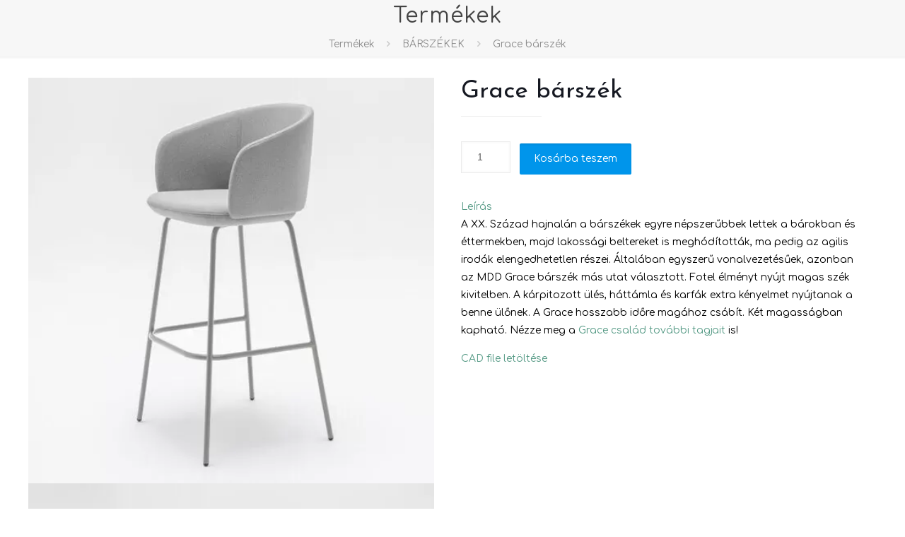

--- FILE ---
content_type: text/html; charset=UTF-8
request_url: https://www.officelife.hu/termek/grace-barszek/
body_size: 45265
content:
<!DOCTYPE html>
<html lang="hu" class="no-js">

<head><meta charset="UTF-8" /><script>if(navigator.userAgent.match(/MSIE|Internet Explorer/i)||navigator.userAgent.match(/Trident\/7\..*?rv:11/i)){var href=document.location.href;if(!href.match(/[?&]nowprocket/)){if(href.indexOf("?")==-1){if(href.indexOf("#")==-1){document.location.href=href+"?nowprocket=1"}else{document.location.href=href.replace("#","?nowprocket=1#")}}else{if(href.indexOf("#")==-1){document.location.href=href+"&nowprocket=1"}else{document.location.href=href.replace("#","&nowprocket=1#")}}}}</script><script>(()=>{class RocketLazyLoadScripts{constructor(){this.v="2.0.3",this.userEvents=["keydown","keyup","mousedown","mouseup","mousemove","mouseover","mouseenter","mouseout","mouseleave","touchmove","touchstart","touchend","touchcancel","wheel","click","dblclick","input","visibilitychange"],this.attributeEvents=["onblur","onclick","oncontextmenu","ondblclick","onfocus","onmousedown","onmouseenter","onmouseleave","onmousemove","onmouseout","onmouseover","onmouseup","onmousewheel","onscroll","onsubmit"]}async t(){this.i(),this.o(),/iP(ad|hone)/.test(navigator.userAgent)&&this.h(),this.u(),this.l(this),this.m(),this.k(this),this.p(this),this._(),await Promise.all([this.R(),this.L()]),this.lastBreath=Date.now(),this.S(this),this.P(),this.D(),this.O(),this.M(),await this.C(this.delayedScripts.normal),await this.C(this.delayedScripts.defer),await this.C(this.delayedScripts.async),this.F("domReady"),await this.T(),await this.j(),await this.I(),this.F("windowLoad"),await this.A(),window.dispatchEvent(new Event("rocket-allScriptsLoaded")),this.everythingLoaded=!0,this.lastTouchEnd&&await new Promise((t=>setTimeout(t,500-Date.now()+this.lastTouchEnd))),this.H(),this.F("all"),this.U(),this.W()}i(){this.CSPIssue=sessionStorage.getItem("rocketCSPIssue"),document.addEventListener("securitypolicyviolation",(t=>{this.CSPIssue||"script-src-elem"!==t.violatedDirective||"data"!==t.blockedURI||(this.CSPIssue=!0,sessionStorage.setItem("rocketCSPIssue",!0))}),{isRocket:!0})}o(){window.addEventListener("pageshow",(t=>{this.persisted=t.persisted,this.realWindowLoadedFired=!0}),{isRocket:!0}),window.addEventListener("pagehide",(()=>{this.onFirstUserAction=null}),{isRocket:!0})}h(){let t;function e(e){t=e}window.addEventListener("touchstart",e,{isRocket:!0}),window.addEventListener("touchend",(function i(o){Math.abs(o.changedTouches[0].pageX-t.changedTouches[0].pageX)<10&&Math.abs(o.changedTouches[0].pageY-t.changedTouches[0].pageY)<10&&o.timeStamp-t.timeStamp<200&&(o.target.dispatchEvent(new PointerEvent("click",{target:o.target,bubbles:!0,cancelable:!0,detail:1})),event.preventDefault(),window.removeEventListener("touchstart",e,{isRocket:!0}),window.removeEventListener("touchend",i,{isRocket:!0}))}),{isRocket:!0})}q(t){this.userActionTriggered||("mousemove"!==t.type||this.firstMousemoveIgnored?"keyup"===t.type||"mouseover"===t.type||"mouseout"===t.type||(this.userActionTriggered=!0,this.onFirstUserAction&&this.onFirstUserAction()):this.firstMousemoveIgnored=!0),"click"===t.type&&t.preventDefault(),this.savedUserEvents.length>0&&(t.stopPropagation(),t.stopImmediatePropagation()),"touchstart"===this.lastEvent&&"touchend"===t.type&&(this.lastTouchEnd=Date.now()),"click"===t.type&&(this.lastTouchEnd=0),this.lastEvent=t.type,this.savedUserEvents.push(t)}u(){this.savedUserEvents=[],this.userEventHandler=this.q.bind(this),this.userEvents.forEach((t=>window.addEventListener(t,this.userEventHandler,{passive:!1,isRocket:!0})))}U(){this.userEvents.forEach((t=>window.removeEventListener(t,this.userEventHandler,{passive:!1,isRocket:!0}))),this.savedUserEvents.forEach((t=>{t.target.dispatchEvent(new window[t.constructor.name](t.type,t))}))}m(){this.eventsMutationObserver=new MutationObserver((t=>{const e="return false";for(const i of t){if("attributes"===i.type){const t=i.target.getAttribute(i.attributeName);t&&t!==e&&(i.target.setAttribute("data-rocket-"+i.attributeName,t),i.target["rocket"+i.attributeName]=new Function("event",t),i.target.setAttribute(i.attributeName,e))}"childList"===i.type&&i.addedNodes.forEach((t=>{if(t.nodeType===Node.ELEMENT_NODE)for(const i of t.attributes)this.attributeEvents.includes(i.name)&&i.value&&""!==i.value&&(t.setAttribute("data-rocket-"+i.name,i.value),t["rocket"+i.name]=new Function("event",i.value),t.setAttribute(i.name,e))}))}})),this.eventsMutationObserver.observe(document,{subtree:!0,childList:!0,attributeFilter:this.attributeEvents})}H(){this.eventsMutationObserver.disconnect(),this.attributeEvents.forEach((t=>{document.querySelectorAll("[data-rocket-"+t+"]").forEach((e=>{e.setAttribute(t,e.getAttribute("data-rocket-"+t)),e.removeAttribute("data-rocket-"+t)}))}))}k(t){Object.defineProperty(HTMLElement.prototype,"onclick",{get(){return this.rocketonclick||null},set(e){this.rocketonclick=e,this.setAttribute(t.everythingLoaded?"onclick":"data-rocket-onclick","this.rocketonclick(event)")}})}S(t){function e(e,i){let o=e[i];e[i]=null,Object.defineProperty(e,i,{get:()=>o,set(s){t.everythingLoaded?o=s:e["rocket"+i]=o=s}})}e(document,"onreadystatechange"),e(window,"onload"),e(window,"onpageshow");try{Object.defineProperty(document,"readyState",{get:()=>t.rocketReadyState,set(e){t.rocketReadyState=e},configurable:!0}),document.readyState="loading"}catch(t){console.log("WPRocket DJE readyState conflict, bypassing")}}l(t){this.originalAddEventListener=EventTarget.prototype.addEventListener,this.originalRemoveEventListener=EventTarget.prototype.removeEventListener,this.savedEventListeners=[],EventTarget.prototype.addEventListener=function(e,i,o){o&&o.isRocket||!t.B(e,this)&&!t.userEvents.includes(e)||t.B(e,this)&&!t.userActionTriggered||e.startsWith("rocket-")||t.everythingLoaded?t.originalAddEventListener.call(this,e,i,o):t.savedEventListeners.push({target:this,remove:!1,type:e,func:i,options:o})},EventTarget.prototype.removeEventListener=function(e,i,o){o&&o.isRocket||!t.B(e,this)&&!t.userEvents.includes(e)||t.B(e,this)&&!t.userActionTriggered||e.startsWith("rocket-")||t.everythingLoaded?t.originalRemoveEventListener.call(this,e,i,o):t.savedEventListeners.push({target:this,remove:!0,type:e,func:i,options:o})}}F(t){"all"===t&&(EventTarget.prototype.addEventListener=this.originalAddEventListener,EventTarget.prototype.removeEventListener=this.originalRemoveEventListener),this.savedEventListeners=this.savedEventListeners.filter((e=>{let i=e.type,o=e.target||window;return"domReady"===t&&"DOMContentLoaded"!==i&&"readystatechange"!==i||("windowLoad"===t&&"load"!==i&&"readystatechange"!==i&&"pageshow"!==i||(this.B(i,o)&&(i="rocket-"+i),e.remove?o.removeEventListener(i,e.func,e.options):o.addEventListener(i,e.func,e.options),!1))}))}p(t){let e;function i(e){return t.everythingLoaded?e:e.split(" ").map((t=>"load"===t||t.startsWith("load.")?"rocket-jquery-load":t)).join(" ")}function o(o){function s(e){const s=o.fn[e];o.fn[e]=o.fn.init.prototype[e]=function(){return this[0]===window&&t.userActionTriggered&&("string"==typeof arguments[0]||arguments[0]instanceof String?arguments[0]=i(arguments[0]):"object"==typeof arguments[0]&&Object.keys(arguments[0]).forEach((t=>{const e=arguments[0][t];delete arguments[0][t],arguments[0][i(t)]=e}))),s.apply(this,arguments),this}}if(o&&o.fn&&!t.allJQueries.includes(o)){const e={DOMContentLoaded:[],"rocket-DOMContentLoaded":[]};for(const t in e)document.addEventListener(t,(()=>{e[t].forEach((t=>t()))}),{isRocket:!0});o.fn.ready=o.fn.init.prototype.ready=function(i){function s(){parseInt(o.fn.jquery)>2?setTimeout((()=>i.bind(document)(o))):i.bind(document)(o)}return t.realDomReadyFired?!t.userActionTriggered||t.fauxDomReadyFired?s():e["rocket-DOMContentLoaded"].push(s):e.DOMContentLoaded.push(s),o([])},s("on"),s("one"),s("off"),t.allJQueries.push(o)}e=o}t.allJQueries=[],o(window.jQuery),Object.defineProperty(window,"jQuery",{get:()=>e,set(t){o(t)}})}P(){const t=new Map;document.write=document.writeln=function(e){const i=document.currentScript,o=document.createRange(),s=i.parentElement;let n=t.get(i);void 0===n&&(n=i.nextSibling,t.set(i,n));const c=document.createDocumentFragment();o.setStart(c,0),c.appendChild(o.createContextualFragment(e)),s.insertBefore(c,n)}}async R(){return new Promise((t=>{this.userActionTriggered?t():this.onFirstUserAction=t}))}async L(){return new Promise((t=>{document.addEventListener("DOMContentLoaded",(()=>{this.realDomReadyFired=!0,t()}),{isRocket:!0})}))}async I(){return this.realWindowLoadedFired?Promise.resolve():new Promise((t=>{window.addEventListener("load",t,{isRocket:!0})}))}M(){this.pendingScripts=[];this.scriptsMutationObserver=new MutationObserver((t=>{for(const e of t)e.addedNodes.forEach((t=>{"SCRIPT"!==t.tagName||t.noModule||t.isWPRocket||this.pendingScripts.push({script:t,promise:new Promise((e=>{const i=()=>{const i=this.pendingScripts.findIndex((e=>e.script===t));i>=0&&this.pendingScripts.splice(i,1),e()};t.addEventListener("load",i,{isRocket:!0}),t.addEventListener("error",i,{isRocket:!0}),setTimeout(i,1e3)}))})}))})),this.scriptsMutationObserver.observe(document,{childList:!0,subtree:!0})}async j(){await this.J(),this.pendingScripts.length?(await this.pendingScripts[0].promise,await this.j()):this.scriptsMutationObserver.disconnect()}D(){this.delayedScripts={normal:[],async:[],defer:[]},document.querySelectorAll("script[type$=rocketlazyloadscript]").forEach((t=>{t.hasAttribute("data-rocket-src")?t.hasAttribute("async")&&!1!==t.async?this.delayedScripts.async.push(t):t.hasAttribute("defer")&&!1!==t.defer||"module"===t.getAttribute("data-rocket-type")?this.delayedScripts.defer.push(t):this.delayedScripts.normal.push(t):this.delayedScripts.normal.push(t)}))}async _(){await this.L();let t=[];document.querySelectorAll("script[type$=rocketlazyloadscript][data-rocket-src]").forEach((e=>{let i=e.getAttribute("data-rocket-src");if(i&&!i.startsWith("data:")){i.startsWith("//")&&(i=location.protocol+i);try{const o=new URL(i).origin;o!==location.origin&&t.push({src:o,crossOrigin:e.crossOrigin||"module"===e.getAttribute("data-rocket-type")})}catch(t){}}})),t=[...new Map(t.map((t=>[JSON.stringify(t),t]))).values()],this.N(t,"preconnect")}async $(t){if(await this.G(),!0!==t.noModule||!("noModule"in HTMLScriptElement.prototype))return new Promise((e=>{let i;function o(){(i||t).setAttribute("data-rocket-status","executed"),e()}try{if(navigator.userAgent.includes("Firefox/")||""===navigator.vendor||this.CSPIssue)i=document.createElement("script"),[...t.attributes].forEach((t=>{let e=t.nodeName;"type"!==e&&("data-rocket-type"===e&&(e="type"),"data-rocket-src"===e&&(e="src"),i.setAttribute(e,t.nodeValue))})),t.text&&(i.text=t.text),t.nonce&&(i.nonce=t.nonce),i.hasAttribute("src")?(i.addEventListener("load",o,{isRocket:!0}),i.addEventListener("error",(()=>{i.setAttribute("data-rocket-status","failed-network"),e()}),{isRocket:!0}),setTimeout((()=>{i.isConnected||e()}),1)):(i.text=t.text,o()),i.isWPRocket=!0,t.parentNode.replaceChild(i,t);else{const i=t.getAttribute("data-rocket-type"),s=t.getAttribute("data-rocket-src");i?(t.type=i,t.removeAttribute("data-rocket-type")):t.removeAttribute("type"),t.addEventListener("load",o,{isRocket:!0}),t.addEventListener("error",(i=>{this.CSPIssue&&i.target.src.startsWith("data:")?(console.log("WPRocket: CSP fallback activated"),t.removeAttribute("src"),this.$(t).then(e)):(t.setAttribute("data-rocket-status","failed-network"),e())}),{isRocket:!0}),s?(t.fetchPriority="high",t.removeAttribute("data-rocket-src"),t.src=s):t.src="data:text/javascript;base64,"+window.btoa(unescape(encodeURIComponent(t.text)))}}catch(i){t.setAttribute("data-rocket-status","failed-transform"),e()}}));t.setAttribute("data-rocket-status","skipped")}async C(t){const e=t.shift();return e?(e.isConnected&&await this.$(e),this.C(t)):Promise.resolve()}O(){this.N([...this.delayedScripts.normal,...this.delayedScripts.defer,...this.delayedScripts.async],"preload")}N(t,e){this.trash=this.trash||[];let i=!0;var o=document.createDocumentFragment();t.forEach((t=>{const s=t.getAttribute&&t.getAttribute("data-rocket-src")||t.src;if(s&&!s.startsWith("data:")){const n=document.createElement("link");n.href=s,n.rel=e,"preconnect"!==e&&(n.as="script",n.fetchPriority=i?"high":"low"),t.getAttribute&&"module"===t.getAttribute("data-rocket-type")&&(n.crossOrigin=!0),t.crossOrigin&&(n.crossOrigin=t.crossOrigin),t.integrity&&(n.integrity=t.integrity),t.nonce&&(n.nonce=t.nonce),o.appendChild(n),this.trash.push(n),i=!1}})),document.head.appendChild(o)}W(){this.trash.forEach((t=>t.remove()))}async T(){try{document.readyState="interactive"}catch(t){}this.fauxDomReadyFired=!0;try{await this.G(),document.dispatchEvent(new Event("rocket-readystatechange")),await this.G(),document.rocketonreadystatechange&&document.rocketonreadystatechange(),await this.G(),document.dispatchEvent(new Event("rocket-DOMContentLoaded")),await this.G(),window.dispatchEvent(new Event("rocket-DOMContentLoaded"))}catch(t){console.error(t)}}async A(){try{document.readyState="complete"}catch(t){}try{await this.G(),document.dispatchEvent(new Event("rocket-readystatechange")),await this.G(),document.rocketonreadystatechange&&document.rocketonreadystatechange(),await this.G(),window.dispatchEvent(new Event("rocket-load")),await this.G(),window.rocketonload&&window.rocketonload(),await this.G(),this.allJQueries.forEach((t=>t(window).trigger("rocket-jquery-load"))),await this.G();const t=new Event("rocket-pageshow");t.persisted=this.persisted,window.dispatchEvent(t),await this.G(),window.rocketonpageshow&&window.rocketonpageshow({persisted:this.persisted})}catch(t){console.error(t)}}async G(){Date.now()-this.lastBreath>45&&(await this.J(),this.lastBreath=Date.now())}async J(){return document.hidden?new Promise((t=>setTimeout(t))):new Promise((t=>requestAnimationFrame(t)))}B(t,e){return e===document&&"readystatechange"===t||(e===document&&"DOMContentLoaded"===t||(e===window&&"DOMContentLoaded"===t||(e===window&&"load"===t||e===window&&"pageshow"===t)))}static run(){(new RocketLazyLoadScripts).t()}}RocketLazyLoadScripts.run()})();</script>


<!-- Global site tag (gtag.js) - Google Analytics -->
<script type="rocketlazyloadscript" async data-rocket-src="https://www.googletagmanager.com/gtag/js?id=UA-110068104-1"></script>
<script type="rocketlazyloadscript">
  window.dataLayer = window.dataLayer || [];
  function gtag(){dataLayer.push(arguments);}
  gtag('js', new Date());

  gtag('config', 'UA-110068104-1');
</script>
<!-- Dublin Core -->
<meta name="DC.title" content="Officelife - Főoldal - Neudoerfler Office Systems Kft." /> 
<meta name="DC.creator" content="sales@officelife.hu"/> 
<meta name="dcterms.relation" content="https://www.officelife.hu" /> 
<meta name="dcterms.format" content="text/html" /> 
<meta name="DC.type" content="honlap" /> 
<meta name="DC.description" content="Cégünk irodai bútorok gyártásával és forgalmazásával foglalkozik. Kérjük, tekintse meg a termékeinket és bátran vegye fel velünk a kapcsolatot." /> 
<meta name="DC.language" content="hun" /> 
<!-- Dublin Core -->
<script type="rocketlazyloadscript" data-rocket-type="text/javascript">

    window.smartlook||(function(d) {

    var o=smartlook=function(){ o.api.push(arguments)},h=d.getElementsByTagName('head')[0];

    var c=d.createElement('script');o.api=new Array();c.async=true;c.type='text/javascript';

    c.charset='utf-8';c.src='https://rec.smartlook.com/recorder.js';h.appendChild(c);

    })(document);

    smartlook('init', 'a550b9e818bc1070e6137d37a943cf146de7d658');

</script>
<!-- Facebook Pixel Code -->
<script type="text/plain" data-service="facebook" data-category="marketing">
!function(f,b,e,v,n,t,s)
{if(f.fbq)return;n=f.fbq=function(){n.callMethod?
n.callMethod.apply(n,arguments):n.queue.push(arguments)};
if(!f._fbq)f._fbq=n;n.push=n;n.loaded=!0;n.version='2.0';
n.queue=[];t=b.createElement(e);t.async=!0;
t.src=v;s=b.getElementsByTagName(e)[0];
s.parentNode.insertBefore(t,s)}(window,document,'script',
'https://connect.facebook.net/en_US/fbevents.js');
fbq('init', '2628062780788157'); 
fbq('track', 'PageView');
</script>
<noscript>
<img height="1" width="1"
src="https://www.facebook.com/tr?id=2628062780788157&ev=PageView
&noscript=1"/>
</noscript>
<!-- End Facebook Pixel Code --><meta name='robots' content='index, follow, max-image-preview:large, max-snippet:-1, max-video-preview:-1' />
	<style>img:is([sizes="auto" i], [sizes^="auto," i]) { contain-intrinsic-size: 3000px 1500px }</style>
	
<!-- Google Tag Manager for WordPress by gtm4wp.com -->
<script data-cfasync="false" data-pagespeed-no-defer>
	var gtm4wp_datalayer_name = "dataLayer";
	var dataLayer = dataLayer || [];

	const gtm4wp_scrollerscript_debugmode         = false;
	const gtm4wp_scrollerscript_callbacktime      = 100;
	const gtm4wp_scrollerscript_readerlocation    = 150;
	const gtm4wp_scrollerscript_contentelementid  = "content";
	const gtm4wp_scrollerscript_scannertime       = 60;
</script>
<!-- End Google Tag Manager for WordPress by gtm4wp.com --><meta name="format-detection" content="telephone=no">
<meta name="viewport" content="width=device-width, initial-scale=1, maximum-scale=1" />
<link rel="shortcut icon" href="https://www.officelife.hu/wp-content/uploads/2020/10/favicon.jpg" type="image/x-icon" />
<link rel="apple-touch-icon" href="https://www.officelife.hu/wp-content/uploads/2020/10/apple-touch-icon.png" />

	<!-- This site is optimized with the Yoast SEO plugin v24.7 - https://yoast.com/wordpress/plugins/seo/ -->
	<title>Grace bárszék - Officelife</title>
<link data-rocket-preload as="style" href="https://fonts.googleapis.com/css?family=Comfortaa%3A1%2C300%2C400%2C400italic%2C500%2C700%2C700italic%7CJosefin%20Sans%3A1%2C300%2C400%2C400italic%2C500%2C700%2C700italic%7CLora%3A1%2C300%2C400%2C400italic%2C500%2C700%2C700italic%7CRoboto%3A1%2C300%2C400%2C400italic%2C500%2C700%2C700italic&#038;display=swap" rel="preload">
<link href="https://fonts.googleapis.com/css?family=Comfortaa%3A1%2C300%2C400%2C400italic%2C500%2C700%2C700italic%7CJosefin%20Sans%3A1%2C300%2C400%2C400italic%2C500%2C700%2C700italic%7CLora%3A1%2C300%2C400%2C400italic%2C500%2C700%2C700italic%7CRoboto%3A1%2C300%2C400%2C400italic%2C500%2C700%2C700italic&#038;display=swap" media="print" onload="this.media=&#039;all&#039;" rel="stylesheet">
<noscript><link rel="stylesheet" href="https://fonts.googleapis.com/css?family=Comfortaa%3A1%2C300%2C400%2C400italic%2C500%2C700%2C700italic%7CJosefin%20Sans%3A1%2C300%2C400%2C400italic%2C500%2C700%2C700italic%7CLora%3A1%2C300%2C400%2C400italic%2C500%2C700%2C700italic%7CRoboto%3A1%2C300%2C400%2C400italic%2C500%2C700%2C700italic&#038;display=swap"></noscript>
	<link rel="canonical" href="https://www.officelife.hu/termek/grace-barszek/" />
	<meta property="og:locale" content="hu_HU" />
	<meta property="og:type" content="article" />
	<meta property="og:title" content="Grace bárszék - Officelife" />
	<meta property="og:description" content="A XX. Század hajnalán a bárszékek egyre népszerűbbek lettek a bárokban és éttermekben, majd […]" />
	<meta property="og:url" content="https://www.officelife.hu/termek/grace-barszek/" />
	<meta property="og:site_name" content="Officelife" />
	<meta property="article:modified_time" content="2021-09-28T08:47:37+00:00" />
	<meta property="og:image" content="https://www.officelife.hu/wp-content/uploads/2021/09/MDD_Grace-bárszék_Bárszékek_02.jpg" />
	<meta property="og:image:width" content="654" />
	<meta property="og:image:height" content="654" />
	<meta property="og:image:type" content="image/jpeg" />
	<meta name="twitter:card" content="summary_large_image" />
	<meta name="twitter:label1" content="Becsült olvasási idő" />
	<meta name="twitter:data1" content="1 perc" />
	<script type="application/ld+json" class="yoast-schema-graph">{"@context":"https://schema.org","@graph":[{"@type":"WebPage","@id":"https://www.officelife.hu/termek/grace-barszek/","url":"https://www.officelife.hu/termek/grace-barszek/","name":"Grace bárszék - Officelife","isPartOf":{"@id":"https://www.officelife.hu/#website"},"primaryImageOfPage":{"@id":"https://www.officelife.hu/termek/grace-barszek/#primaryimage"},"image":{"@id":"https://www.officelife.hu/termek/grace-barszek/#primaryimage"},"thumbnailUrl":"https://www.officelife.hu/wp-content/uploads/2021/09/MDD_Grace-bárszék_Bárszékek_02.jpg","datePublished":"2021-09-17T08:31:26+00:00","dateModified":"2021-09-28T08:47:37+00:00","breadcrumb":{"@id":"https://www.officelife.hu/termek/grace-barszek/#breadcrumb"},"inLanguage":"hu","potentialAction":[{"@type":"ReadAction","target":["https://www.officelife.hu/termek/grace-barszek/"]}]},{"@type":"ImageObject","inLanguage":"hu","@id":"https://www.officelife.hu/termek/grace-barszek/#primaryimage","url":"https://www.officelife.hu/wp-content/uploads/2021/09/MDD_Grace-bárszék_Bárszékek_02.jpg","contentUrl":"https://www.officelife.hu/wp-content/uploads/2021/09/MDD_Grace-bárszék_Bárszékek_02.jpg","width":654,"height":654},{"@type":"BreadcrumbList","@id":"https://www.officelife.hu/termek/grace-barszek/#breadcrumb","itemListElement":[{"@type":"ListItem","position":1,"name":"Home","item":"https://www.officelife.hu/"},{"@type":"ListItem","position":2,"name":"Termékek","item":"https://www.officelife.hu/uzlet/"},{"@type":"ListItem","position":3,"name":"Grace bárszék"}]},{"@type":"WebSite","@id":"https://www.officelife.hu/#website","url":"https://www.officelife.hu/","name":"Officelife","description":"","potentialAction":[{"@type":"SearchAction","target":{"@type":"EntryPoint","urlTemplate":"https://www.officelife.hu/?s={search_term_string}"},"query-input":{"@type":"PropertyValueSpecification","valueRequired":true,"valueName":"search_term_string"}}],"inLanguage":"hu"}]}</script>
	<!-- / Yoast SEO plugin. -->


<script type="rocketlazyloadscript" data-rocket-type='application/javascript'  id='pys-version-script'>console.log('PixelYourSite Free version 10.2.0.2');</script>
<link rel='dns-prefetch' href='//maxcdn.bootstrapcdn.com' />
<link rel='dns-prefetch' href='//fonts.googleapis.com' />
<link href='https://fonts.gstatic.com' crossorigin rel='preconnect' />
<link rel="alternate" type="application/rss+xml" title="Officelife &raquo; hírcsatorna" href="https://www.officelife.hu/feed/" />
<link rel="alternate" type="application/rss+xml" title="Officelife &raquo; hozzászólás hírcsatorna" href="https://www.officelife.hu/comments/feed/" />
<link data-minify="1" rel='stylesheet' id='dashicons-css' href='https://www.officelife.hu/wp-content/cache/min/1/wp-includes/css/dashicons.min.css?ver=1756223590' type='text/css' media='all' />
<link data-minify="1" rel='stylesheet' id='menu-icon-font-awesome-css' href='https://www.officelife.hu/wp-content/cache/min/1/wp-content/plugins/menu-icons/css/fontawesome/css/all.min.css?ver=1756223590' type='text/css' media='all' />
<link rel='stylesheet' id='menu-icons-extra-css' href='https://www.officelife.hu/wp-content/plugins/menu-icons/css/extra.min.css?ver=0.13.16' type='text/css' media='all' />
<style id='wp-emoji-styles-inline-css' type='text/css'>

	img.wp-smiley, img.emoji {
		display: inline !important;
		border: none !important;
		box-shadow: none !important;
		height: 1em !important;
		width: 1em !important;
		margin: 0 0.07em !important;
		vertical-align: -0.1em !important;
		background: none !important;
		padding: 0 !important;
	}
</style>
<link rel='stylesheet' id='wp-block-library-css' href='https://www.officelife.hu/wp-includes/css/dist/block-library/style.min.css?ver=bb54d9137baeea78f67eb5052816f5d8' type='text/css' media='all' />
<style id='classic-theme-styles-inline-css' type='text/css'>
/*! This file is auto-generated */
.wp-block-button__link{color:#fff;background-color:#32373c;border-radius:9999px;box-shadow:none;text-decoration:none;padding:calc(.667em + 2px) calc(1.333em + 2px);font-size:1.125em}.wp-block-file__button{background:#32373c;color:#fff;text-decoration:none}
</style>
<style id='global-styles-inline-css' type='text/css'>
:root{--wp--preset--aspect-ratio--square: 1;--wp--preset--aspect-ratio--4-3: 4/3;--wp--preset--aspect-ratio--3-4: 3/4;--wp--preset--aspect-ratio--3-2: 3/2;--wp--preset--aspect-ratio--2-3: 2/3;--wp--preset--aspect-ratio--16-9: 16/9;--wp--preset--aspect-ratio--9-16: 9/16;--wp--preset--color--black: #000000;--wp--preset--color--cyan-bluish-gray: #abb8c3;--wp--preset--color--white: #ffffff;--wp--preset--color--pale-pink: #f78da7;--wp--preset--color--vivid-red: #cf2e2e;--wp--preset--color--luminous-vivid-orange: #ff6900;--wp--preset--color--luminous-vivid-amber: #fcb900;--wp--preset--color--light-green-cyan: #7bdcb5;--wp--preset--color--vivid-green-cyan: #00d084;--wp--preset--color--pale-cyan-blue: #8ed1fc;--wp--preset--color--vivid-cyan-blue: #0693e3;--wp--preset--color--vivid-purple: #9b51e0;--wp--preset--gradient--vivid-cyan-blue-to-vivid-purple: linear-gradient(135deg,rgba(6,147,227,1) 0%,rgb(155,81,224) 100%);--wp--preset--gradient--light-green-cyan-to-vivid-green-cyan: linear-gradient(135deg,rgb(122,220,180) 0%,rgb(0,208,130) 100%);--wp--preset--gradient--luminous-vivid-amber-to-luminous-vivid-orange: linear-gradient(135deg,rgba(252,185,0,1) 0%,rgba(255,105,0,1) 100%);--wp--preset--gradient--luminous-vivid-orange-to-vivid-red: linear-gradient(135deg,rgba(255,105,0,1) 0%,rgb(207,46,46) 100%);--wp--preset--gradient--very-light-gray-to-cyan-bluish-gray: linear-gradient(135deg,rgb(238,238,238) 0%,rgb(169,184,195) 100%);--wp--preset--gradient--cool-to-warm-spectrum: linear-gradient(135deg,rgb(74,234,220) 0%,rgb(151,120,209) 20%,rgb(207,42,186) 40%,rgb(238,44,130) 60%,rgb(251,105,98) 80%,rgb(254,248,76) 100%);--wp--preset--gradient--blush-light-purple: linear-gradient(135deg,rgb(255,206,236) 0%,rgb(152,150,240) 100%);--wp--preset--gradient--blush-bordeaux: linear-gradient(135deg,rgb(254,205,165) 0%,rgb(254,45,45) 50%,rgb(107,0,62) 100%);--wp--preset--gradient--luminous-dusk: linear-gradient(135deg,rgb(255,203,112) 0%,rgb(199,81,192) 50%,rgb(65,88,208) 100%);--wp--preset--gradient--pale-ocean: linear-gradient(135deg,rgb(255,245,203) 0%,rgb(182,227,212) 50%,rgb(51,167,181) 100%);--wp--preset--gradient--electric-grass: linear-gradient(135deg,rgb(202,248,128) 0%,rgb(113,206,126) 100%);--wp--preset--gradient--midnight: linear-gradient(135deg,rgb(2,3,129) 0%,rgb(40,116,252) 100%);--wp--preset--font-size--small: 13px;--wp--preset--font-size--medium: 20px;--wp--preset--font-size--large: 36px;--wp--preset--font-size--x-large: 42px;--wp--preset--font-family--inter: "Inter", sans-serif;--wp--preset--font-family--cardo: Cardo;--wp--preset--spacing--20: 0.44rem;--wp--preset--spacing--30: 0.67rem;--wp--preset--spacing--40: 1rem;--wp--preset--spacing--50: 1.5rem;--wp--preset--spacing--60: 2.25rem;--wp--preset--spacing--70: 3.38rem;--wp--preset--spacing--80: 5.06rem;--wp--preset--shadow--natural: 6px 6px 9px rgba(0, 0, 0, 0.2);--wp--preset--shadow--deep: 12px 12px 50px rgba(0, 0, 0, 0.4);--wp--preset--shadow--sharp: 6px 6px 0px rgba(0, 0, 0, 0.2);--wp--preset--shadow--outlined: 6px 6px 0px -3px rgba(255, 255, 255, 1), 6px 6px rgba(0, 0, 0, 1);--wp--preset--shadow--crisp: 6px 6px 0px rgba(0, 0, 0, 1);}:where(.is-layout-flex){gap: 0.5em;}:where(.is-layout-grid){gap: 0.5em;}body .is-layout-flex{display: flex;}.is-layout-flex{flex-wrap: wrap;align-items: center;}.is-layout-flex > :is(*, div){margin: 0;}body .is-layout-grid{display: grid;}.is-layout-grid > :is(*, div){margin: 0;}:where(.wp-block-columns.is-layout-flex){gap: 2em;}:where(.wp-block-columns.is-layout-grid){gap: 2em;}:where(.wp-block-post-template.is-layout-flex){gap: 1.25em;}:where(.wp-block-post-template.is-layout-grid){gap: 1.25em;}.has-black-color{color: var(--wp--preset--color--black) !important;}.has-cyan-bluish-gray-color{color: var(--wp--preset--color--cyan-bluish-gray) !important;}.has-white-color{color: var(--wp--preset--color--white) !important;}.has-pale-pink-color{color: var(--wp--preset--color--pale-pink) !important;}.has-vivid-red-color{color: var(--wp--preset--color--vivid-red) !important;}.has-luminous-vivid-orange-color{color: var(--wp--preset--color--luminous-vivid-orange) !important;}.has-luminous-vivid-amber-color{color: var(--wp--preset--color--luminous-vivid-amber) !important;}.has-light-green-cyan-color{color: var(--wp--preset--color--light-green-cyan) !important;}.has-vivid-green-cyan-color{color: var(--wp--preset--color--vivid-green-cyan) !important;}.has-pale-cyan-blue-color{color: var(--wp--preset--color--pale-cyan-blue) !important;}.has-vivid-cyan-blue-color{color: var(--wp--preset--color--vivid-cyan-blue) !important;}.has-vivid-purple-color{color: var(--wp--preset--color--vivid-purple) !important;}.has-black-background-color{background-color: var(--wp--preset--color--black) !important;}.has-cyan-bluish-gray-background-color{background-color: var(--wp--preset--color--cyan-bluish-gray) !important;}.has-white-background-color{background-color: var(--wp--preset--color--white) !important;}.has-pale-pink-background-color{background-color: var(--wp--preset--color--pale-pink) !important;}.has-vivid-red-background-color{background-color: var(--wp--preset--color--vivid-red) !important;}.has-luminous-vivid-orange-background-color{background-color: var(--wp--preset--color--luminous-vivid-orange) !important;}.has-luminous-vivid-amber-background-color{background-color: var(--wp--preset--color--luminous-vivid-amber) !important;}.has-light-green-cyan-background-color{background-color: var(--wp--preset--color--light-green-cyan) !important;}.has-vivid-green-cyan-background-color{background-color: var(--wp--preset--color--vivid-green-cyan) !important;}.has-pale-cyan-blue-background-color{background-color: var(--wp--preset--color--pale-cyan-blue) !important;}.has-vivid-cyan-blue-background-color{background-color: var(--wp--preset--color--vivid-cyan-blue) !important;}.has-vivid-purple-background-color{background-color: var(--wp--preset--color--vivid-purple) !important;}.has-black-border-color{border-color: var(--wp--preset--color--black) !important;}.has-cyan-bluish-gray-border-color{border-color: var(--wp--preset--color--cyan-bluish-gray) !important;}.has-white-border-color{border-color: var(--wp--preset--color--white) !important;}.has-pale-pink-border-color{border-color: var(--wp--preset--color--pale-pink) !important;}.has-vivid-red-border-color{border-color: var(--wp--preset--color--vivid-red) !important;}.has-luminous-vivid-orange-border-color{border-color: var(--wp--preset--color--luminous-vivid-orange) !important;}.has-luminous-vivid-amber-border-color{border-color: var(--wp--preset--color--luminous-vivid-amber) !important;}.has-light-green-cyan-border-color{border-color: var(--wp--preset--color--light-green-cyan) !important;}.has-vivid-green-cyan-border-color{border-color: var(--wp--preset--color--vivid-green-cyan) !important;}.has-pale-cyan-blue-border-color{border-color: var(--wp--preset--color--pale-cyan-blue) !important;}.has-vivid-cyan-blue-border-color{border-color: var(--wp--preset--color--vivid-cyan-blue) !important;}.has-vivid-purple-border-color{border-color: var(--wp--preset--color--vivid-purple) !important;}.has-vivid-cyan-blue-to-vivid-purple-gradient-background{background: var(--wp--preset--gradient--vivid-cyan-blue-to-vivid-purple) !important;}.has-light-green-cyan-to-vivid-green-cyan-gradient-background{background: var(--wp--preset--gradient--light-green-cyan-to-vivid-green-cyan) !important;}.has-luminous-vivid-amber-to-luminous-vivid-orange-gradient-background{background: var(--wp--preset--gradient--luminous-vivid-amber-to-luminous-vivid-orange) !important;}.has-luminous-vivid-orange-to-vivid-red-gradient-background{background: var(--wp--preset--gradient--luminous-vivid-orange-to-vivid-red) !important;}.has-very-light-gray-to-cyan-bluish-gray-gradient-background{background: var(--wp--preset--gradient--very-light-gray-to-cyan-bluish-gray) !important;}.has-cool-to-warm-spectrum-gradient-background{background: var(--wp--preset--gradient--cool-to-warm-spectrum) !important;}.has-blush-light-purple-gradient-background{background: var(--wp--preset--gradient--blush-light-purple) !important;}.has-blush-bordeaux-gradient-background{background: var(--wp--preset--gradient--blush-bordeaux) !important;}.has-luminous-dusk-gradient-background{background: var(--wp--preset--gradient--luminous-dusk) !important;}.has-pale-ocean-gradient-background{background: var(--wp--preset--gradient--pale-ocean) !important;}.has-electric-grass-gradient-background{background: var(--wp--preset--gradient--electric-grass) !important;}.has-midnight-gradient-background{background: var(--wp--preset--gradient--midnight) !important;}.has-small-font-size{font-size: var(--wp--preset--font-size--small) !important;}.has-medium-font-size{font-size: var(--wp--preset--font-size--medium) !important;}.has-large-font-size{font-size: var(--wp--preset--font-size--large) !important;}.has-x-large-font-size{font-size: var(--wp--preset--font-size--x-large) !important;}
:where(.wp-block-post-template.is-layout-flex){gap: 1.25em;}:where(.wp-block-post-template.is-layout-grid){gap: 1.25em;}
:where(.wp-block-columns.is-layout-flex){gap: 2em;}:where(.wp-block-columns.is-layout-grid){gap: 2em;}
:root :where(.wp-block-pullquote){font-size: 1.5em;line-height: 1.6;}
</style>
<link data-minify="1" rel='stylesheet' id='apsw-styles-css' href='https://www.officelife.hu/wp-content/cache/min/1/wp-content/plugins/advanced-product-search-for-woo/assets/front/css/style.css?ver=1756223590' type='text/css' media='all' />
<style id='apsw-styles-inline-css' type='text/css'>
  .apsw-search-wrap {max-width:350px;}
		.apsw-search-wrap .apsw-search-form input[type='search'],.apsw-search-wrap.apsw_search_form_style_4 button.apsw-search-btn,.apsw-search-wrap.apsw_search_form_style_5 button.apsw-search-btn,.apsw-search-wrap.apsw_search_form_style_6 button.apsw-search-btn,.apsw-search-wrap .apsw-search-btn{ height:32px; line-height: 32px }
		.apsw-search-wrap .apsw-select-box-wrap{height:32px;}
		.apsw-search-wrap .apsw-category-items{ line-height: 32px; }
		.apsw_ajax_result{ top:33px; }
		.apsw-search-wrap .apsw-search-form{ background:#fff; border-color:#e2e1e6; }.apsw-search-wrap .apsw-category-items,.apsw-search-wrap .apsw-search-form input[type='search']{color:#43454b; }.apsw-search-wrap.apsw_search_form_style_4 button.apsw-search-btn, .apsw-search-wrap.apsw_search_form_style_5 button.apsw-search-btn, .apsw-search-wrap.apsw_search_form_style_6 button.apsw-search-btn{ color:#fff; background:#0095eb; }.apsw-search-wrap .apsw-search-btn svg{ fill:#0095eb; }.apsw-search-wrap.apsw_search_form_style_4 button.apsw-search-btn::before, .apsw-search-wrap.apsw_search_form_style_5 button.apsw-search-btn::before, .apsw-search-wrap.apsw_search_form_style_6 button.apsw-search-btn::before { border-color: transparent #0095eb  transparent;; }.apsw_ajax_result .apsw_result_wrap{ background:#fff; border-color:#e2e1e6; } ul.apsw_data_container li:hover{ background:#d9d9d9; border-color:#e2e1e6; } ul.apsw_data_container li .apsw-name{ color:#000;} ul.apsw_data_container li .apsw-price{ color:#989499;} ul.apsw_data_container li .apsw_result_excerpt{ color:#989499;} ul.apsw_data_container li .apsw_result_category{ color:#0095eb;} ul.apsw_data_container li.apsw_featured{ background:#C7FBAE;} ul.apsw_data_container li .apsw_result_on_sale{ background:#5391E8;} ul.apsw_data_container li .apsw_result_stock{ color:#0095eb;} 
</style>
<link data-minify="1" rel='stylesheet' id='wpgis-fancybox-css-css' href='https://www.officelife.hu/wp-content/cache/min/1/wp-content/plugins/advanced-woocommerce-product-gallery-slider/assets/css/fancybox.css?ver=1756223617' type='text/css' media='all' />
<link data-minify="1" rel='stylesheet' id='wpgis-fontawesome-css-css' href='https://www.officelife.hu/wp-content/cache/min/1/font-awesome/4.7.0/css/font-awesome.min.css?ver=1756223617' type='text/css' media='all' />
<link data-minify="1" rel='stylesheet' id='wpgis-front-css-css' href='https://www.officelife.hu/wp-content/cache/min/1/wp-content/plugins/advanced-woocommerce-product-gallery-slider/assets/css/wpgis-front.css?ver=1756223617' type='text/css' media='all' />
<link rel='stylesheet' id='photoswipe-css' href='https://www.officelife.hu/wp-content/plugins/woocommerce/assets/css/photoswipe/photoswipe.min.css?ver=9.7.2' type='text/css' media='all' />
<link rel='stylesheet' id='photoswipe-default-skin-css' href='https://www.officelife.hu/wp-content/plugins/woocommerce/assets/css/photoswipe/default-skin/default-skin.min.css?ver=9.7.2' type='text/css' media='all' />
<link data-minify="1" rel='stylesheet' id='woocommerce-layout-css' href='https://www.officelife.hu/wp-content/cache/min/1/wp-content/plugins/woocommerce/assets/css/woocommerce-layout.css?ver=1756223590' type='text/css' media='all' />
<link data-minify="1" rel='stylesheet' id='woocommerce-smallscreen-css' href='https://www.officelife.hu/wp-content/cache/min/1/wp-content/plugins/woocommerce/assets/css/woocommerce-smallscreen.css?ver=1756223590' type='text/css' media='only screen and (max-width: 768px)' />
<link data-minify="1" rel='stylesheet' id='woocommerce-general-css' href='https://www.officelife.hu/wp-content/cache/min/1/wp-content/plugins/woocommerce/assets/css/woocommerce.css?ver=1756223590' type='text/css' media='all' />
<style id='woocommerce-inline-inline-css' type='text/css'>
.woocommerce form .form-row .required { visibility: visible; }
</style>
<link rel='stylesheet' id='cmplz-general-css' href='https://www.officelife.hu/wp-content/plugins/complianz-gdpr-premium/assets/css/cookieblocker.min.css?ver=1741784636' type='text/css' media='all' />
<link data-minify="1" rel='stylesheet' id='brands-styles-css' href='https://www.officelife.hu/wp-content/cache/min/1/wp-content/plugins/woocommerce/assets/css/brands.css?ver=1756223590' type='text/css' media='all' />
<link data-minify="1" rel='stylesheet' id='mfn-be-css' href='https://www.officelife.hu/wp-content/cache/min/1/wp-content/themes/betheme/css/be.css?ver=1756223590' type='text/css' media='all' />
<link rel='stylesheet' id='mfn-animations-css' href='https://www.officelife.hu/wp-content/themes/betheme/assets/animations/animations.min.css?ver=23.0.4' type='text/css' media='all' />
<link data-minify="1" rel='stylesheet' id='mfn-font-awesome-css' href='https://www.officelife.hu/wp-content/cache/min/1/wp-content/themes/betheme/fonts/fontawesome/fontawesome.css?ver=1756223590' type='text/css' media='all' />
<link data-minify="1" rel='stylesheet' id='mfn-jplayer-css' href='https://www.officelife.hu/wp-content/cache/min/1/wp-content/themes/betheme/assets/jplayer/css/jplayer.blue.monday.css?ver=1756223590' type='text/css' media='all' />
<link data-minify="1" rel='stylesheet' id='mfn-responsive-css' href='https://www.officelife.hu/wp-content/cache/min/1/wp-content/themes/betheme/css/responsive.css?ver=1756223590' type='text/css' media='all' />

<link data-minify="1" rel='stylesheet' id='mfn-woo-css' href='https://www.officelife.hu/wp-content/cache/min/1/wp-content/themes/betheme/css/woocommerce.css?ver=1756223590' type='text/css' media='all' />
<link data-minify="1" rel='stylesheet' id='cf7cf-style-css' href='https://www.officelife.hu/wp-content/cache/min/1/wp-content/plugins/cf7-conditional-fields/style.css?ver=1756223590' type='text/css' media='all' />
<style id='mfn-dynamic-inline-css' type='text/css'>
html{background-color: #ffffff;}#Wrapper,#Content{background-color: #ffffff;}body:not(.template-slider) #Header{min-height: 0px;}body.header-below:not(.template-slider) #Header{padding-top: 0px;}#Footer .widgets_wrapper {padding: 70px 0;}body, button, span.date_label, .timeline_items li h3 span, input[type="submit"], input[type="reset"], input[type="button"],input[type="text"], input[type="password"], input[type="tel"], input[type="email"], textarea, select, .offer_li .title h3 {font-family: "Comfortaa", Helvetica, Arial, sans-serif;}#menu > ul > li > a, a.action_button, #overlay-menu ul li a {font-family: "Josefin Sans", Helvetica, Arial, sans-serif;}#Subheader .title {font-family: "Lora", Helvetica, Arial, sans-serif;}h1, h2, h3, h4, .text-logo #logo {font-family: "Josefin Sans", Helvetica, Arial, sans-serif;}h5, h6 {font-family: "Roboto", Helvetica, Arial, sans-serif;}blockquote {font-family: "Roboto", Helvetica, Arial, sans-serif;}.chart_box .chart .num, .counter .desc_wrapper .number-wrapper, .how_it_works .image .number,.pricing-box .plan-header .price, .quick_fact .number-wrapper, .woocommerce .product div.entry-summary .price {font-family: "Roboto", Helvetica, Arial, sans-serif;}body {font-size: 14px;line-height: 25px;font-weight: 400;letter-spacing: 0px;}.big {font-size: 16px;line-height: 28px;font-weight: 400;letter-spacing: 0px;}#menu > ul > li > a, a.action_button, #overlay-menu ul li a{font-size: 15px;font-weight: 700;letter-spacing: 0px;}#overlay-menu ul li a{line-height: 22.5px;}#Subheader .title {font-size: 30px;line-height: 35px;font-weight: 400;letter-spacing: 1px;font-style: italic;}h1, .text-logo #logo {font-size: 48px;line-height: 50px;font-weight: 400;letter-spacing: 0px;}h2 {font-size: 30px;line-height: 34px;font-weight: 300;letter-spacing: 0px;}h3 {font-size: 25px;line-height: 29px;font-weight: 300;letter-spacing: 0px;}h4 {font-size: 18px;line-height: 25px;font-weight: 500;letter-spacing: 0px;}h5 {font-size: 15px;line-height: 25px;font-weight: 700;letter-spacing: 0px;}h6 {font-size: 14px;line-height: 25px;font-weight: 400;letter-spacing: 0px;}#Intro .intro-title {font-size: 70px;line-height: 70px;font-weight: 400;letter-spacing: 0px;}@media only screen and (min-width: 768px) and (max-width: 959px){body {font-size: 13px;line-height: 21px;letter-spacing: 0px;}.big {font-size: 14px;line-height: 24px;letter-spacing: 0px;}#menu > ul > li > a, a.action_button, #overlay-menu ul li a {font-size: 13px;letter-spacing: 0px;}#overlay-menu ul li a{line-height: 19.5px;letter-spacing: 0px;}#Subheader .title {font-size: 26px;line-height: 30px;letter-spacing: 1px;}h1, .text-logo #logo {font-size: 41px;line-height: 43px;letter-spacing: 0px;}h2 {font-size: 26px;line-height: 29px;letter-spacing: 0px;}h3 {font-size: 21px;line-height: 25px;letter-spacing: 0px;}h4 {font-size: 15px;line-height: 21px;letter-spacing: 0px;}h5 {font-size: 13px;line-height: 21px;letter-spacing: 0px;}h6 {font-size: 13px;line-height: 21px;letter-spacing: 0px;}#Intro .intro-title {font-size: 60px;line-height: 60px;letter-spacing: 0px;}blockquote { font-size: 15px;}.chart_box .chart .num { font-size: 45px; line-height: 45px; }.counter .desc_wrapper .number-wrapper { font-size: 45px; line-height: 45px;}.counter .desc_wrapper .title { font-size: 14px; line-height: 18px;}.faq .question .title { font-size: 14px; }.fancy_heading .title { font-size: 38px; line-height: 38px; }.offer .offer_li .desc_wrapper .title h3 { font-size: 32px; line-height: 32px; }.offer_thumb_ul li.offer_thumb_li .desc_wrapper .title h3 {font-size: 32px; line-height: 32px; }.pricing-box .plan-header h2 { font-size: 27px; line-height: 27px; }.pricing-box .plan-header .price > span { font-size: 40px; line-height: 40px; }.pricing-box .plan-header .price sup.currency { font-size: 18px; line-height: 18px; }.pricing-box .plan-header .price sup.period { font-size: 14px; line-height: 14px;}.quick_fact .number { font-size: 80px; line-height: 80px;}.trailer_box .desc h2 { font-size: 27px; line-height: 27px; }.widget > h3 { font-size: 17px; line-height: 20px; }}@media only screen and (min-width: 480px) and (max-width: 767px){body {font-size: 13px;line-height: 19px;letter-spacing: 0px;}.big {font-size: 13px;line-height: 21px;letter-spacing: 0px;}#menu > ul > li > a, a.action_button, #overlay-menu ul li a {font-size: 13px;letter-spacing: 0px;}#overlay-menu ul li a{line-height: 19.5px;letter-spacing: 0px;}#Subheader .title {font-size: 23px;line-height: 26px;letter-spacing: 1px;}h1, .text-logo #logo {font-size: 36px;line-height: 38px;letter-spacing: 0px;}h2 {font-size: 23px;line-height: 26px;letter-spacing: 0px;}h3 {font-size: 19px;line-height: 22px;letter-spacing: 0px;}h4 {font-size: 14px;line-height: 19px;letter-spacing: 0px;}h5 {font-size: 13px;line-height: 19px;letter-spacing: 0px;}h6 {font-size: 13px;line-height: 19px;letter-spacing: 0px;}#Intro .intro-title {font-size: 53px;line-height: 53px;letter-spacing: 0px;}blockquote { font-size: 14px;}.chart_box .chart .num { font-size: 40px; line-height: 40px; }.counter .desc_wrapper .number-wrapper { font-size: 40px; line-height: 40px;}.counter .desc_wrapper .title { font-size: 13px; line-height: 16px;}.faq .question .title { font-size: 13px; }.fancy_heading .title { font-size: 34px; line-height: 34px; }.offer .offer_li .desc_wrapper .title h3 { font-size: 28px; line-height: 28px; }.offer_thumb_ul li.offer_thumb_li .desc_wrapper .title h3 {font-size: 28px; line-height: 28px; }.pricing-box .plan-header h2 { font-size: 24px; line-height: 24px; }.pricing-box .plan-header .price > span { font-size: 34px; line-height: 34px; }.pricing-box .plan-header .price sup.currency { font-size: 16px; line-height: 16px; }.pricing-box .plan-header .price sup.period { font-size: 13px; line-height: 13px;}.quick_fact .number { font-size: 70px; line-height: 70px;}.trailer_box .desc h2 { font-size: 24px; line-height: 24px; }.widget > h3 { font-size: 16px; line-height: 19px; }}@media only screen and (max-width: 479px){body {font-size: 13px;line-height: 19px;letter-spacing: 0px;}.big {font-size: 13px;line-height: 19px;letter-spacing: 0px;}#menu > ul > li > a, a.action_button, #overlay-menu ul li a {font-size: 13px;letter-spacing: 0px;}#overlay-menu ul li a{line-height: 19.5px;letter-spacing: 0px;}#Subheader .title {font-size: 18px;line-height: 21px;letter-spacing: 1px;}h1, .text-logo #logo {font-size: 29px;line-height: 30px;letter-spacing: 0px;}h2 {font-size: 18px;line-height: 20px;letter-spacing: 0px;}h3 {font-size: 15px;line-height: 19px;letter-spacing: 0px;}h4 {font-size: 13px;line-height: 19px;letter-spacing: 0px;}h5 {font-size: 13px;line-height: 19px;letter-spacing: 0px;}h6 {font-size: 13px;line-height: 19px;letter-spacing: 0px;}#Intro .intro-title {font-size: 42px;line-height: 42px;letter-spacing: 0px;}blockquote { font-size: 13px;}.chart_box .chart .num { font-size: 35px; line-height: 35px; }.counter .desc_wrapper .number-wrapper { font-size: 35px; line-height: 35px;}.counter .desc_wrapper .title { font-size: 13px; line-height: 26px;}.faq .question .title { font-size: 13px; }.fancy_heading .title { font-size: 30px; line-height: 30px; }.offer .offer_li .desc_wrapper .title h3 { font-size: 26px; line-height: 26px; }.offer_thumb_ul li.offer_thumb_li .desc_wrapper .title h3 {font-size: 26px; line-height: 26px; }.pricing-box .plan-header h2 { font-size: 21px; line-height: 21px; }.pricing-box .plan-header .price > span { font-size: 32px; line-height: 32px; }.pricing-box .plan-header .price sup.currency { font-size: 14px; line-height: 14px; }.pricing-box .plan-header .price sup.period { font-size: 13px; line-height: 13px;}.quick_fact .number { font-size: 60px; line-height: 60px;}.trailer_box .desc h2 { font-size: 21px; line-height: 21px; }.widget > h3 { font-size: 15px; line-height: 18px; }}.with_aside .sidebar.columns {width: 23%;}.with_aside .sections_group {width: 77%;}.aside_both .sidebar.columns {width: 18%;}.aside_both .sidebar.sidebar-1{margin-left: -82%;}.aside_both .sections_group {width: 64%;margin-left: 18%;}@media only screen and (min-width:1240px){#Wrapper, .with_aside .content_wrapper {max-width: 1240px;}.section_wrapper, .container {max-width: 1220px;}.layout-boxed.header-boxed #Top_bar.is-sticky{max-width: 1240px;}}@media only screen and (max-width: 767px){.section_wrapper,.container,.four.columns .widget-area { max-width: 700px !important; }}.button-default .button, .button-flat .button, .button-round .button {background-color: #f7f7f7;color: #747474;}.button-stroke .button {border-color: #f7f7f7;color: #747474;}.button-stroke .button:hover{background-color: #f7f7f7;color: #fff;}.button-default .button_theme, .button-default button,.button-default input[type="button"], .button-default input[type="reset"], .button-default input[type="submit"],.button-flat .button_theme, .button-flat button,.button-flat input[type="button"], .button-flat input[type="reset"], .button-flat input[type="submit"],.button-round .button_theme, .button-round button,.button-round input[type="button"], .button-round input[type="reset"], .button-round input[type="submit"],.woocommerce #respond input#submit,.woocommerce a.button:not(.default),.woocommerce button.button,.woocommerce input.button,.woocommerce #respond input#submit:hover, .woocommerce a.button:hover, .woocommerce button.button:hover, .woocommerce input.button:hover{color: #ffffff;}.button-stroke .button_theme:hover,.button-stroke button:hover, .button-stroke input[type="submit"]:hover, .button-stroke input[type="reset"]:hover, .button-stroke input[type="button"]:hover,.button-stroke .woocommerce #respond input#submit:hover,.button-stroke .woocommerce a.button:not(.default):hover,.button-stroke .woocommerce button.button:hover,.button-stroke.woocommerce input.button:hover {color: #ffffff !important;}.button-stroke .button_theme:hover .button_icon i{color: #ffffff !important;}.button-default .single_add_to_cart_button, .button-flat .single_add_to_cart_button, .button-round .single_add_to_cart_button,.button-default .woocommerce .button:disabled, .button-flat .woocommerce .button:disabled, .button-round .woocommerce .button:disabled,.button-default .woocommerce .button.alt .button-flat .woocommerce .button.alt, .button-round .woocommerce .button.alt,.button-default a.remove, .button-flat a.remove, .button-round a.remove{color: #ffffff!important;}.action_button, .action_button:hover{background-color: #0089f7;color: #ffffff;}.button-stroke a.action_button{border-color: #0089f7;}.button-stroke a.action_button:hover{background-color: #0089f7!important;}.footer_button{color: #65666C!important;background-color:transparent;box-shadow:none!important;}.footer_button:after{display:none!important;}.button-custom .button,.button-custom .action_button,.button-custom .footer_button,.button-custom button,.button-custom input[type="button"],.button-custom input[type="reset"],.button-custom input[type="submit"],.button-custom .woocommerce #respond input#submit,.button-custom .woocommerce a.button,.button-custom .woocommerce button.button,.button-custom .woocommerce input.button{font-family: Arial;font-size: 14px;line-height: 14px;font-weight: 400;letter-spacing: 0px;padding: 12px 20px 12px 20px;border-width: 0px;border-radius: 0px;}.button-custom .button{color: #626262;background-color: #dbdddf;border-color: transparent;}.button-custom .button:hover{color: #626262;background-color: #d3d3d3;border-color: transparent;}.button-custom .button_theme,.button-custom button,.button-custom input[type="button"],.button-custom input[type="reset"],.button-custom input[type="submit"],.button-custom .woocommerce #respond input#submit,.button-custom .woocommerce a.button:not(.default),.button-custom .woocommerce button.button,.button-custom .woocommerce input.button{color: #ffffff;background-color: #0095eb;border-color: transparent;}.button-custom .button_theme:hover,.button-custom button:hover,.button-custom input[type="button"]:hover,.button-custom input[type="reset"]:hover,.button-custom input[type="submit"]:hover,.button-custom .woocommerce #respond input#submit:hover,.button-custom .woocommerce a.button:not(.default):hover,.button-custom .woocommerce button.button:hover,.button-custom .woocommerce input.button:hover{color: #ffffff;background-color: #007cc3;border-color: transparent;}.button-custom .action_button{color: #626262;background-color: #dbdddf;border-color: transparent;}.button-custom .action_button:hover{color: #626262;background-color: #d3d3d3;border-color: transparent;}.button-custom .single_add_to_cart_button,.button-custom .woocommerce .button:disabled,.button-custom .woocommerce .button.alt,.button-custom a.remove{line-height: 14px!important;padding: 12px 20px 12px 20px!important;color: #ffffff!important;background-color: #0095eb!important;}.button-custom .single_add_to_cart_button:hover,.button-custom .woocommerce .button:disabled:hover,.button-custom .woocommerce .button.alt:hover,.button-custom a.remove:hover{color: #ffffff!important;background-color: #007cc3!important;}#Top_bar #logo,.header-fixed #Top_bar #logo,.header-plain #Top_bar #logo,.header-transparent #Top_bar #logo {height: 45px;line-height: 45px;padding: 15px 0;}.logo-overflow #Top_bar:not(.is-sticky) .logo {height: 75px;}#Top_bar .menu > li > a {padding: 7.5px 0;}.menu-highlight:not(.header-creative) #Top_bar .menu > li > a {margin: 12.5px 0;}.header-plain:not(.menu-highlight) #Top_bar .menu > li > a span:not(.description) {line-height: 75px;}.header-fixed #Top_bar .menu > li > a {padding: 22.5px 0;}#Top_bar .top_bar_right,.header-plain #Top_bar .top_bar_right {height: 75px;}#Top_bar .top_bar_right_wrapper {top: 17.5px;}.header-plain #Top_bar a#header_cart,.header-plain #Top_bar a#search_button,.header-plain #Top_bar .wpml-languages {line-height: 75px;}.header-plain #Top_bar a.action_button {line-height: 75px!important;}@media only screen and (max-width: 767px){#Top_bar a.responsive-menu-toggle {top: 32.5px;}.mobile-header-mini #Top_bar #logo{height:50px!important;line-height:50px!important;margin:5px 0;}}.twentytwenty-before-label::before{content:"Before"}.twentytwenty-after-label::before{content:"After"}#Side_slide{right:-250px;width:250px;}#Side_slide.left{left:-250px;}.blog-teaser li .desc-wrapper .desc{background-position-y:-1px;}@media only screen and ( max-width: 767px ){body:not(.template-slider) #Header{min-height: ;}#Subheader{padding: ;}}@media only screen and (min-width: 1240px){body:not(.header-simple) #Top_bar #menu{display:block!important}.tr-menu #Top_bar #menu{background:none!important}#Top_bar .menu > li > ul.mfn-megamenu{width:984px}#Top_bar .menu > li > ul.mfn-megamenu > li{float:left}#Top_bar .menu > li > ul.mfn-megamenu > li.mfn-megamenu-cols-1{width:100%}#Top_bar .menu > li > ul.mfn-megamenu > li.mfn-megamenu-cols-2{width:50%}#Top_bar .menu > li > ul.mfn-megamenu > li.mfn-megamenu-cols-3{width:33.33%}#Top_bar .menu > li > ul.mfn-megamenu > li.mfn-megamenu-cols-4{width:25%}#Top_bar .menu > li > ul.mfn-megamenu > li.mfn-megamenu-cols-5{width:20%}#Top_bar .menu > li > ul.mfn-megamenu > li.mfn-megamenu-cols-6{width:16.66%}#Top_bar .menu > li > ul.mfn-megamenu > li > ul{display:block!important;position:inherit;left:auto;top:auto;border-width:0 1px 0 0}#Top_bar .menu > li > ul.mfn-megamenu > li:last-child > ul{border:0}#Top_bar .menu > li > ul.mfn-megamenu > li > ul li{width:auto}#Top_bar .menu > li > ul.mfn-megamenu a.mfn-megamenu-title{text-transform:uppercase;font-weight:400;background:none}#Top_bar .menu > li > ul.mfn-megamenu a .menu-arrow{display:none}.menuo-right #Top_bar .menu > li > ul.mfn-megamenu{left:auto;right:0}.menuo-right #Top_bar .menu > li > ul.mfn-megamenu-bg{box-sizing:border-box}#Top_bar .menu > li > ul.mfn-megamenu-bg{padding:20px 166px 20px 20px;background-repeat:no-repeat;background-position:right bottom}.rtl #Top_bar .menu > li > ul.mfn-megamenu-bg{padding-left:166px;padding-right:20px;background-position:left bottom}#Top_bar .menu > li > ul.mfn-megamenu-bg > li{background:none}#Top_bar .menu > li > ul.mfn-megamenu-bg > li a{border:none}#Top_bar .menu > li > ul.mfn-megamenu-bg > li > ul{background:none!important;-webkit-box-shadow:0 0 0 0;-moz-box-shadow:0 0 0 0;box-shadow:0 0 0 0}.mm-vertical #Top_bar .container{position:relative;}.mm-vertical #Top_bar .top_bar_left{position:static;}.mm-vertical #Top_bar .menu > li ul{box-shadow:0 0 0 0 transparent!important;background-image:none;}.mm-vertical #Top_bar .menu > li > ul.mfn-megamenu{width:98%!important;margin:0 1%;padding:20px 0;}.mm-vertical.header-plain #Top_bar .menu > li > ul.mfn-megamenu{width:100%!important;margin:0;}.mm-vertical #Top_bar .menu > li > ul.mfn-megamenu > li{display:table-cell;float:none!important;width:10%;padding:0 15px;border-right:1px solid rgba(0, 0, 0, 0.05);}.mm-vertical #Top_bar .menu > li > ul.mfn-megamenu > li:last-child{border-right-width:0}.mm-vertical #Top_bar .menu > li > ul.mfn-megamenu > li.hide-border{border-right-width:0}.mm-vertical #Top_bar .menu > li > ul.mfn-megamenu > li a{border-bottom-width:0;padding:9px 15px;line-height:120%;}.mm-vertical #Top_bar .menu > li > ul.mfn-megamenu a.mfn-megamenu-title{font-weight:700;}.rtl .mm-vertical #Top_bar .menu > li > ul.mfn-megamenu > li:first-child{border-right-width:0}.rtl .mm-vertical #Top_bar .menu > li > ul.mfn-megamenu > li:last-child{border-right-width:1px}.header-plain:not(.menuo-right) #Header .top_bar_left{width:auto!important}.header-stack.header-center #Top_bar #menu{display:inline-block!important}.header-simple #Top_bar #menu{display:none;height:auto;width:300px;bottom:auto;top:100%;right:1px;position:absolute;margin:0}.header-simple #Header a.responsive-menu-toggle{display:block;right:10px}.header-simple #Top_bar #menu > ul{width:100%;float:left}.header-simple #Top_bar #menu ul li{width:100%;padding-bottom:0;border-right:0;position:relative}.header-simple #Top_bar #menu ul li a{padding:0 20px;margin:0;display:block;height:auto;line-height:normal;border:none}.header-simple #Top_bar #menu ul li a:after{display:none}.header-simple #Top_bar #menu ul li a span{border:none;line-height:44px;display:inline;padding:0}.header-simple #Top_bar #menu ul li.submenu .menu-toggle{display:block;position:absolute;right:0;top:0;width:44px;height:44px;line-height:44px;font-size:30px;font-weight:300;text-align:center;cursor:pointer;color:#444;opacity:0.33;}.header-simple #Top_bar #menu ul li.submenu .menu-toggle:after{content:"+"}.header-simple #Top_bar #menu ul li.hover > .menu-toggle:after{content:"-"}.header-simple #Top_bar #menu ul li.hover a{border-bottom:0}.header-simple #Top_bar #menu ul.mfn-megamenu li .menu-toggle{display:none}.header-simple #Top_bar #menu ul li ul{position:relative!important;left:0!important;top:0;padding:0;margin:0!important;width:auto!important;background-image:none}.header-simple #Top_bar #menu ul li ul li{width:100%!important;display:block;padding:0;}.header-simple #Top_bar #menu ul li ul li a{padding:0 20px 0 30px}.header-simple #Top_bar #menu ul li ul li a .menu-arrow{display:none}.header-simple #Top_bar #menu ul li ul li a span{padding:0}.header-simple #Top_bar #menu ul li ul li a span:after{display:none!important}.header-simple #Top_bar .menu > li > ul.mfn-megamenu a.mfn-megamenu-title{text-transform:uppercase;font-weight:400}.header-simple #Top_bar .menu > li > ul.mfn-megamenu > li > ul{display:block!important;position:inherit;left:auto;top:auto}.header-simple #Top_bar #menu ul li ul li ul{border-left:0!important;padding:0;top:0}.header-simple #Top_bar #menu ul li ul li ul li a{padding:0 20px 0 40px}.rtl.header-simple #Top_bar #menu{left:1px;right:auto}.rtl.header-simple #Top_bar a.responsive-menu-toggle{left:10px;right:auto}.rtl.header-simple #Top_bar #menu ul li.submenu .menu-toggle{left:0;right:auto}.rtl.header-simple #Top_bar #menu ul li ul{left:auto!important;right:0!important}.rtl.header-simple #Top_bar #menu ul li ul li a{padding:0 30px 0 20px}.rtl.header-simple #Top_bar #menu ul li ul li ul li a{padding:0 40px 0 20px}.menu-highlight #Top_bar .menu > li{margin:0 2px}.menu-highlight:not(.header-creative) #Top_bar .menu > li > a{margin:20px 0;padding:0;-webkit-border-radius:5px;border-radius:5px}.menu-highlight #Top_bar .menu > li > a:after{display:none}.menu-highlight #Top_bar .menu > li > a span:not(.description){line-height:50px}.menu-highlight #Top_bar .menu > li > a span.description{display:none}.menu-highlight.header-stack #Top_bar .menu > li > a{margin:10px 0!important}.menu-highlight.header-stack #Top_bar .menu > li > a span:not(.description){line-height:40px}.menu-highlight.header-transparent #Top_bar .menu > li > a{margin:5px 0}.menu-highlight.header-simple #Top_bar #menu ul li,.menu-highlight.header-creative #Top_bar #menu ul li{margin:0}.menu-highlight.header-simple #Top_bar #menu ul li > a,.menu-highlight.header-creative #Top_bar #menu ul li > a{-webkit-border-radius:0;border-radius:0}.menu-highlight:not(.header-fixed):not(.header-simple) #Top_bar.is-sticky .menu > li > a{margin:10px 0!important;padding:5px 0!important}.menu-highlight:not(.header-fixed):not(.header-simple) #Top_bar.is-sticky .menu > li > a span{line-height:30px!important}.header-modern.menu-highlight.menuo-right .menu_wrapper{margin-right:20px}.menu-line-below #Top_bar .menu > li > a:after{top:auto;bottom:-4px}.menu-line-below #Top_bar.is-sticky .menu > li > a:after{top:auto;bottom:-4px}.menu-line-below-80 #Top_bar:not(.is-sticky) .menu > li > a:after{height:4px;left:10%;top:50%;margin-top:20px;width:80%}.menu-line-below-80-1 #Top_bar:not(.is-sticky) .menu > li > a:after{height:1px;left:10%;top:50%;margin-top:20px;width:80%}.menu-link-color #Top_bar .menu > li > a:after{display:none!important}.menu-arrow-top #Top_bar .menu > li > a:after{background:none repeat scroll 0 0 rgba(0,0,0,0)!important;border-color:#ccc transparent transparent;border-style:solid;border-width:7px 7px 0;display:block;height:0;left:50%;margin-left:-7px;top:0!important;width:0}.menu-arrow-top #Top_bar.is-sticky .menu > li > a:after{top:0!important}.menu-arrow-bottom #Top_bar .menu > li > a:after{background:none!important;border-color:transparent transparent #ccc;border-style:solid;border-width:0 7px 7px;display:block;height:0;left:50%;margin-left:-7px;top:auto;bottom:0;width:0}.menu-arrow-bottom #Top_bar.is-sticky .menu > li > a:after{top:auto;bottom:0}.menuo-no-borders #Top_bar .menu > li > a span{border-width:0!important}.menuo-no-borders #Header_creative #Top_bar .menu > li > a span{border-bottom-width:0}.menuo-no-borders.header-plain #Top_bar a#header_cart,.menuo-no-borders.header-plain #Top_bar a#search_button,.menuo-no-borders.header-plain #Top_bar .wpml-languages,.menuo-no-borders.header-plain #Top_bar a.action_button{border-width:0}.menuo-right #Top_bar .menu_wrapper{float:right}.menuo-right.header-stack:not(.header-center) #Top_bar .menu_wrapper{margin-right:150px}body.header-creative{padding-left:50px}body.header-creative.header-open{padding-left:250px}body.error404,body.under-construction,body.template-blank,body.under-construction.header-rtl.header-creative.header-open{padding-left:0!important;padding-right:0!important}.header-creative.footer-fixed #Footer,.header-creative.footer-sliding #Footer,.header-creative.footer-stick #Footer.is-sticky{box-sizing:border-box;padding-left:50px;}.header-open.footer-fixed #Footer,.header-open.footer-sliding #Footer,.header-creative.footer-stick #Footer.is-sticky{padding-left:250px;}.header-rtl.header-creative.footer-fixed #Footer,.header-rtl.header-creative.footer-sliding #Footer,.header-rtl.header-creative.footer-stick #Footer.is-sticky{padding-left:0;padding-right:50px;}.header-rtl.header-open.footer-fixed #Footer,.header-rtl.header-open.footer-sliding #Footer,.header-rtl.header-creative.footer-stick #Footer.is-sticky{padding-right:250px;}#Header_creative{background-color:#fff;position:fixed;width:250px;height:100%;left:-200px;top:0;z-index:9002;-webkit-box-shadow:2px 0 4px 2px rgba(0,0,0,.15);box-shadow:2px 0 4px 2px rgba(0,0,0,.15)}#Header_creative .container{width:100%}#Header_creative .creative-wrapper{opacity:0;margin-right:50px}#Header_creative a.creative-menu-toggle{display:block;width:34px;height:34px;line-height:34px;font-size:22px;text-align:center;position:absolute;top:10px;right:8px;border-radius:3px}.admin-bar #Header_creative a.creative-menu-toggle{top:42px}#Header_creative #Top_bar{position:static;width:100%}#Header_creative #Top_bar .top_bar_left{width:100%!important;float:none}#Header_creative #Top_bar .top_bar_right{width:100%!important;float:none;height:auto;margin-bottom:35px;text-align:center;padding:0 20px;top:0;-webkit-box-sizing:border-box;-moz-box-sizing:border-box;box-sizing:border-box}#Header_creative #Top_bar .top_bar_right:before{display:none}#Header_creative #Top_bar .top_bar_right_wrapper{top:0}#Header_creative #Top_bar .logo{float:none;text-align:center;margin:15px 0}#Header_creative #Top_bar #menu{background-color:transparent}#Header_creative #Top_bar .menu_wrapper{float:none;margin:0 0 30px}#Header_creative #Top_bar .menu > li{width:100%;float:none;position:relative}#Header_creative #Top_bar .menu > li > a{padding:0;text-align:center}#Header_creative #Top_bar .menu > li > a:after{display:none}#Header_creative #Top_bar .menu > li > a span{border-right:0;border-bottom-width:1px;line-height:38px}#Header_creative #Top_bar .menu li ul{left:100%;right:auto;top:0;box-shadow:2px 2px 2px 0 rgba(0,0,0,0.03);-webkit-box-shadow:2px 2px 2px 0 rgba(0,0,0,0.03)}#Header_creative #Top_bar .menu > li > ul.mfn-megamenu{margin:0;width:700px!important;}#Header_creative #Top_bar .menu > li > ul.mfn-megamenu > li > ul{left:0}#Header_creative #Top_bar .menu li ul li a{padding-top:9px;padding-bottom:8px}#Header_creative #Top_bar .menu li ul li ul{top:0}#Header_creative #Top_bar .menu > li > a span.description{display:block;font-size:13px;line-height:28px!important;clear:both}#Header_creative #Top_bar .search_wrapper{left:100%;top:auto;bottom:0}#Header_creative #Top_bar a#header_cart{display:inline-block;float:none;top:3px}#Header_creative #Top_bar a#search_button{display:inline-block;float:none;top:3px}#Header_creative #Top_bar .wpml-languages{display:inline-block;float:none;top:0}#Header_creative #Top_bar .wpml-languages.enabled:hover a.active{padding-bottom:11px}#Header_creative #Top_bar .action_button{display:inline-block;float:none;top:16px;margin:0}#Header_creative #Top_bar .banner_wrapper{display:block;text-align:center}#Header_creative #Top_bar .banner_wrapper img{max-width:100%;height:auto;display:inline-block}#Header_creative #Action_bar{display:none;position:absolute;bottom:0;top:auto;clear:both;padding:0 20px;box-sizing:border-box}#Header_creative #Action_bar .contact_details{text-align:center;margin-bottom:20px}#Header_creative #Action_bar .contact_details li{padding:0}#Header_creative #Action_bar .social{float:none;text-align:center;padding:5px 0 15px}#Header_creative #Action_bar .social li{margin-bottom:2px}#Header_creative #Action_bar .social-menu{float:none;text-align:center}#Header_creative #Action_bar .social-menu li{border-color:rgba(0,0,0,.1)}#Header_creative .social li a{color:rgba(0,0,0,.5)}#Header_creative .social li a:hover{color:#000}#Header_creative .creative-social{position:absolute;bottom:10px;right:0;width:50px}#Header_creative .creative-social li{display:block;float:none;width:100%;text-align:center;margin-bottom:5px}.header-creative .fixed-nav.fixed-nav-prev{margin-left:50px}.header-creative.header-open .fixed-nav.fixed-nav-prev{margin-left:250px}.menuo-last #Header_creative #Top_bar .menu li.last ul{top:auto;bottom:0}.header-open #Header_creative{left:0}.header-open #Header_creative .creative-wrapper{opacity:1;margin:0!important;}.header-open #Header_creative .creative-menu-toggle,.header-open #Header_creative .creative-social{display:none}.header-open #Header_creative #Action_bar{display:block}body.header-rtl.header-creative{padding-left:0;padding-right:50px}.header-rtl #Header_creative{left:auto;right:-200px}.header-rtl #Header_creative .creative-wrapper{margin-left:50px;margin-right:0}.header-rtl #Header_creative a.creative-menu-toggle{left:8px;right:auto}.header-rtl #Header_creative .creative-social{left:0;right:auto}.header-rtl #Footer #back_to_top.sticky{right:125px}.header-rtl #popup_contact{right:70px}.header-rtl #Header_creative #Top_bar .menu li ul{left:auto;right:100%}.header-rtl #Header_creative #Top_bar .search_wrapper{left:auto;right:100%;}.header-rtl .fixed-nav.fixed-nav-prev{margin-left:0!important}.header-rtl .fixed-nav.fixed-nav-next{margin-right:50px}body.header-rtl.header-creative.header-open{padding-left:0;padding-right:250px!important}.header-rtl.header-open #Header_creative{left:auto;right:0}.header-rtl.header-open #Footer #back_to_top.sticky{right:325px}.header-rtl.header-open #popup_contact{right:270px}.header-rtl.header-open .fixed-nav.fixed-nav-next{margin-right:250px}#Header_creative.active{left:-1px;}.header-rtl #Header_creative.active{left:auto;right:-1px;}#Header_creative.active .creative-wrapper{opacity:1;margin:0}.header-creative .vc_row[data-vc-full-width]{padding-left:50px}.header-creative.header-open .vc_row[data-vc-full-width]{padding-left:250px}.header-open .vc_parallax .vc_parallax-inner { left:auto; width: calc(100% - 250px); }.header-open.header-rtl .vc_parallax .vc_parallax-inner { left:0; right:auto; }#Header_creative.scroll{height:100%;overflow-y:auto}#Header_creative.scroll:not(.dropdown) .menu li ul{display:none!important}#Header_creative.scroll #Action_bar{position:static}#Header_creative.dropdown{outline:none}#Header_creative.dropdown #Top_bar .menu_wrapper{float:left}#Header_creative.dropdown #Top_bar #menu ul li{position:relative;float:left}#Header_creative.dropdown #Top_bar #menu ul li a:after{display:none}#Header_creative.dropdown #Top_bar #menu ul li a span{line-height:38px;padding:0}#Header_creative.dropdown #Top_bar #menu ul li.submenu .menu-toggle{display:block;position:absolute;right:0;top:0;width:38px;height:38px;line-height:38px;font-size:26px;font-weight:300;text-align:center;cursor:pointer;color:#444;opacity:0.33;}#Header_creative.dropdown #Top_bar #menu ul li.submenu .menu-toggle:after{content:"+"}#Header_creative.dropdown #Top_bar #menu ul li.hover > .menu-toggle:after{content:"-"}#Header_creative.dropdown #Top_bar #menu ul li.hover a{border-bottom:0}#Header_creative.dropdown #Top_bar #menu ul.mfn-megamenu li .menu-toggle{display:none}#Header_creative.dropdown #Top_bar #menu ul li ul{position:relative!important;left:0!important;top:0;padding:0;margin-left:0!important;width:auto!important;background-image:none}#Header_creative.dropdown #Top_bar #menu ul li ul li{width:100%!important}#Header_creative.dropdown #Top_bar #menu ul li ul li a{padding:0 10px;text-align:center}#Header_creative.dropdown #Top_bar #menu ul li ul li a .menu-arrow{display:none}#Header_creative.dropdown #Top_bar #menu ul li ul li a span{padding:0}#Header_creative.dropdown #Top_bar #menu ul li ul li a span:after{display:none!important}#Header_creative.dropdown #Top_bar .menu > li > ul.mfn-megamenu a.mfn-megamenu-title{text-transform:uppercase;font-weight:400}#Header_creative.dropdown #Top_bar .menu > li > ul.mfn-megamenu > li > ul{display:block!important;position:inherit;left:auto;top:auto}#Header_creative.dropdown #Top_bar #menu ul li ul li ul{border-left:0!important;padding:0;top:0}#Header_creative{transition: left .5s ease-in-out, right .5s ease-in-out;}#Header_creative .creative-wrapper{transition: opacity .5s ease-in-out, margin 0s ease-in-out .5s;}#Header_creative.active .creative-wrapper{transition: opacity .5s ease-in-out, margin 0s ease-in-out;}}@media only screen and (min-width: 1240px){#Top_bar.is-sticky{position:fixed!important;width:100%;left:0;top:-60px;height:60px;z-index:701;background:#fff;opacity:.97;-webkit-box-shadow:0 2px 5px 0 rgba(0,0,0,0.1);-moz-box-shadow:0 2px 5px 0 rgba(0,0,0,0.1);box-shadow:0 2px 5px 0 rgba(0,0,0,0.1)}.layout-boxed.header-boxed #Top_bar.is-sticky{max-width:1240px;left:50%;-webkit-transform:translateX(-50%);transform:translateX(-50%)}#Top_bar.is-sticky .top_bar_left,#Top_bar.is-sticky .top_bar_right,#Top_bar.is-sticky .top_bar_right:before{background:none;box-shadow:unset}#Top_bar.is-sticky .top_bar_right{top:-4px;height:auto;}#Top_bar.is-sticky .top_bar_right_wrapper{top:15px}.header-plain #Top_bar.is-sticky .top_bar_right_wrapper{top:0}#Top_bar.is-sticky .logo{width:auto;margin:0 30px 0 20px;padding:0}#Top_bar.is-sticky #logo,#Top_bar.is-sticky .custom-logo-link{padding:5px 0!important;height:50px!important;line-height:50px!important}.logo-no-sticky-padding #Top_bar.is-sticky #logo{height:60px!important;line-height:60px!important}#Top_bar.is-sticky #logo img.logo-main{display:none}#Top_bar.is-sticky #logo img.logo-sticky{display:inline;max-height:35px}.logo-sticky-width-auto #Top_bar.is-sticky #logo img.logo-sticky{width:auto}#Top_bar.is-sticky .menu_wrapper{clear:none}#Top_bar.is-sticky .menu_wrapper .menu > li > a{padding:15px 0}#Top_bar.is-sticky .menu > li > a,#Top_bar.is-sticky .menu > li > a span{line-height:30px}#Top_bar.is-sticky .menu > li > a:after{top:auto;bottom:-4px}#Top_bar.is-sticky .menu > li > a span.description{display:none}#Top_bar.is-sticky .secondary_menu_wrapper,#Top_bar.is-sticky .banner_wrapper{display:none}.header-overlay #Top_bar.is-sticky{display:none}.sticky-dark #Top_bar.is-sticky,.sticky-dark #Top_bar.is-sticky #menu{background:rgba(0,0,0,.8)}.sticky-dark #Top_bar.is-sticky .menu > li:not(.current-menu-item) > a{color:#fff}.sticky-dark #Top_bar.is-sticky .top_bar_right a:not(.action_button){color:rgba(255,255,255,.8)}.sticky-dark #Top_bar.is-sticky .wpml-languages a.active,.sticky-dark #Top_bar.is-sticky .wpml-languages ul.wpml-lang-dropdown{background:rgba(0,0,0,0.1);border-color:rgba(0,0,0,0.1)}.sticky-white #Top_bar.is-sticky,.sticky-white #Top_bar.is-sticky #menu{background:rgba(255,255,255,.8)}.sticky-white #Top_bar.is-sticky .menu > li:not(.current-menu-item) > a{color:#222}.sticky-white #Top_bar.is-sticky .top_bar_right a:not(.action_button){color:rgba(0,0,0,.8)}.sticky-white #Top_bar.is-sticky .wpml-languages a.active,.sticky-white #Top_bar.is-sticky .wpml-languages ul.wpml-lang-dropdown{background:rgba(255,255,255,0.1);border-color:rgba(0,0,0,0.1)}}@media only screen and (min-width: 768px) and (max-width: 1240px){.header_placeholder{height:0!important}}@media only screen and (max-width: 1239px){#Top_bar #menu{display:none;height:auto;width:300px;bottom:auto;top:100%;right:1px;position:absolute;margin:0}#Top_bar a.responsive-menu-toggle{display:block}#Top_bar #menu > ul{width:100%;float:left}#Top_bar #menu ul li{width:100%;padding-bottom:0;border-right:0;position:relative}#Top_bar #menu ul li a{padding:0 25px;margin:0;display:block;height:auto;line-height:normal;border:none}#Top_bar #menu ul li a:after{display:none}#Top_bar #menu ul li a span{border:none;line-height:44px;display:inline;padding:0}#Top_bar #menu ul li a span.description{margin:0 0 0 5px}#Top_bar #menu ul li.submenu .menu-toggle{display:block;position:absolute;right:15px;top:0;width:44px;height:44px;line-height:44px;font-size:30px;font-weight:300;text-align:center;cursor:pointer;color:#444;opacity:0.33;}#Top_bar #menu ul li.submenu .menu-toggle:after{content:"+"}#Top_bar #menu ul li.hover > .menu-toggle:after{content:"-"}#Top_bar #menu ul li.hover a{border-bottom:0}#Top_bar #menu ul li a span:after{display:none!important}#Top_bar #menu ul.mfn-megamenu li .menu-toggle{display:none}#Top_bar #menu ul li ul{position:relative!important;left:0!important;top:0;padding:0;margin-left:0!important;width:auto!important;background-image:none!important;box-shadow:0 0 0 0 transparent!important;-webkit-box-shadow:0 0 0 0 transparent!important}#Top_bar #menu ul li ul li{width:100%!important}#Top_bar #menu ul li ul li a{padding:0 20px 0 35px}#Top_bar #menu ul li ul li a .menu-arrow{display:none}#Top_bar #menu ul li ul li a span{padding:0}#Top_bar #menu ul li ul li a span:after{display:none!important}#Top_bar .menu > li > ul.mfn-megamenu a.mfn-megamenu-title{text-transform:uppercase;font-weight:400}#Top_bar .menu > li > ul.mfn-megamenu > li > ul{display:block!important;position:inherit;left:auto;top:auto}#Top_bar #menu ul li ul li ul{border-left:0!important;padding:0;top:0}#Top_bar #menu ul li ul li ul li a{padding:0 20px 0 45px}.rtl #Top_bar #menu{left:1px;right:auto}.rtl #Top_bar a.responsive-menu-toggle{left:20px;right:auto}.rtl #Top_bar #menu ul li.submenu .menu-toggle{left:15px;right:auto;border-left:none;border-right:1px solid #eee}.rtl #Top_bar #menu ul li ul{left:auto!important;right:0!important}.rtl #Top_bar #menu ul li ul li a{padding:0 30px 0 20px}.rtl #Top_bar #menu ul li ul li ul li a{padding:0 40px 0 20px}.header-stack .menu_wrapper a.responsive-menu-toggle{position:static!important;margin:11px 0!important}.header-stack .menu_wrapper #menu{left:0;right:auto}.rtl.header-stack #Top_bar #menu{left:auto;right:0}.admin-bar #Header_creative{top:32px}.header-creative.layout-boxed{padding-top:85px}.header-creative.layout-full-width #Wrapper{padding-top:60px}#Header_creative{position:fixed;width:100%;left:0!important;top:0;z-index:1001}#Header_creative .creative-wrapper{display:block!important;opacity:1!important}#Header_creative .creative-menu-toggle,#Header_creative .creative-social{display:none!important;opacity:1!important}#Header_creative #Top_bar{position:static;width:100%}#Header_creative #Top_bar #logo,#Header_creative #Top_bar .custom-logo-link{height:50px;line-height:50px;padding:5px 0}#Header_creative #Top_bar #logo img.logo-sticky{max-height:40px!important}#Header_creative #logo img.logo-main{display:none}#Header_creative #logo img.logo-sticky{display:inline-block}.logo-no-sticky-padding #Header_creative #Top_bar #logo{height:60px;line-height:60px;padding:0}.logo-no-sticky-padding #Header_creative #Top_bar #logo img.logo-sticky{max-height:60px!important}#Header_creative #Action_bar{display:none}#Header_creative #Top_bar .top_bar_right{height:60px;top:0}#Header_creative #Top_bar .top_bar_right:before{display:none}#Header_creative #Top_bar .top_bar_right_wrapper{top:0;padding-top:9px}#Header_creative.scroll{overflow:visible!important}}#Header_wrapper, #Intro {background-color: #000119;}#Subheader {background-color: rgba(247,247,247,1);}.header-classic #Action_bar, .header-fixed #Action_bar, .header-plain #Action_bar, .header-split #Action_bar, .header-stack #Action_bar {background-color: #000000;}#Sliding-top {background-color: #545454;}#Sliding-top a.sliding-top-control {border-right-color: #545454;}#Sliding-top.st-center a.sliding-top-control,#Sliding-top.st-left a.sliding-top-control {border-top-color: #545454;}#Footer {background-color: #7f7f7f;}body, ul.timeline_items, .icon_box a .desc, .icon_box a:hover .desc, .feature_list ul li a, .list_item a, .list_item a:hover,.widget_recent_entries ul li a, .flat_box a, .flat_box a:hover, .story_box .desc, .content_slider.carouselul li a .title,.content_slider.flat.description ul li .desc, .content_slider.flat.description ul li a .desc, .post-nav.minimal a i {color: #000000;}.post-nav.minimal a svg {fill: #000000;}.themecolor, .opening_hours .opening_hours_wrapper li span, .fancy_heading_icon .icon_top,.fancy_heading_arrows .icon-right-dir, .fancy_heading_arrows .icon-left-dir, .fancy_heading_line .title,.button-love a.mfn-love, .format-link .post-title .icon-link, .pager-single > span, .pager-single a:hover,.widget_meta ul, .widget_pages ul, .widget_rss ul, .widget_mfn_recent_comments ul li:after, .widget_archive ul,.widget_recent_comments ul li:after, .widget_nav_menu ul, .woocommerce ul.products li.product .price, .shop_slider .shop_slider_ul li .item_wrapper .price,.woocommerce-page ul.products li.product .price, .widget_price_filter .price_label .from, .widget_price_filter .price_label .to,.woocommerce ul.product_list_widget li .quantity .amount, .woocommerce .product div.entry-summary .price, .woocommerce .star-rating span,#Error_404 .error_pic i, .style-simple #Filters .filters_wrapper ul li a:hover, .style-simple #Filters .filters_wrapper ul li.current-cat a,.style-simple .quick_fact .title {color: #0095eb;}.themebg,#comments .commentlist > li .reply a.comment-reply-link,#Filters .filters_wrapper ul li a:hover,#Filters .filters_wrapper ul li.current-cat a,.fixed-nav .arrow,.offer_thumb .slider_pagination a:before,.offer_thumb .slider_pagination a.selected:after,.pager .pages a:hover,.pager .pages a.active,.pager .pages span.page-numbers.current,.pager-single span:after,.portfolio_group.exposure .portfolio-item .desc-inner .line,.Recent_posts ul li .desc:after,.Recent_posts ul li .photo .c,.slider_pagination a.selected,.slider_pagination .slick-active a,.slider_pagination a.selected:after,.slider_pagination .slick-active a:after,.testimonials_slider .slider_images,.testimonials_slider .slider_images a:after,.testimonials_slider .slider_images:before,#Top_bar a#header_cart span,.widget_categories ul,.widget_mfn_menu ul li a:hover,.widget_mfn_menu ul li.current-menu-item:not(.current-menu-ancestor) > a,.widget_mfn_menu ul li.current_page_item:not(.current_page_ancestor) > a,.widget_product_categories ul,.widget_recent_entries ul li:after,.woocommerce-account table.my_account_orders .order-number a,.woocommerce-MyAccount-navigation ul li.is-active a,.style-simple .accordion .question:after,.style-simple .faq .question:after,.style-simple .icon_box .desc_wrapper .title:before,.style-simple #Filters .filters_wrapper ul li a:after,.style-simple .article_box .desc_wrapper p:after,.style-simple .sliding_box .desc_wrapper:after,.style-simple .trailer_box:hover .desc,.tp-bullets.simplebullets.round .bullet.selected,.tp-bullets.simplebullets.round .bullet.selected:after,.tparrows.default,.tp-bullets.tp-thumbs .bullet.selected:after{background-color: #0095eb;}.Latest_news ul li .photo, .Recent_posts.blog_news ul li .photo, .style-simple .opening_hours .opening_hours_wrapper li label,.style-simple .timeline_items li:hover h3, .style-simple .timeline_items li:nth-child(even):hover h3,.style-simple .timeline_items li:hover .desc, .style-simple .timeline_items li:nth-child(even):hover,.style-simple .offer_thumb .slider_pagination a.selected {border-color: #0095eb;}a {color: #559a85;}a:hover {color: #007cc3;}*::-moz-selection {background-color: #0089F7;color: white;}*::selection {background-color: #0089F7;color: white;}.blockquote p.author span, .counter .desc_wrapper .title, .article_box .desc_wrapper p, .team .desc_wrapper p.subtitle,.pricing-box .plan-header p.subtitle, .pricing-box .plan-header .price sup.period, .chart_box p, .fancy_heading .inside,.fancy_heading_line .slogan, .post-meta, .post-meta a, .post-footer, .post-footer a span.label, .pager .pages a, .button-love a .label,.pager-single a, #comments .commentlist > li .comment-author .says, .fixed-nav .desc .date, .filters_buttons li.label, .Recent_posts ul li a .desc .date,.widget_recent_entries ul li .post-date, .tp_recent_tweets .twitter_time, .widget_price_filter .price_label, .shop-filters .woocommerce-result-count,.woocommerce ul.product_list_widget li .quantity, .widget_shopping_cart ul.product_list_widget li dl, .product_meta .posted_in,.woocommerce .shop_table .product-name .variation > dd, .shipping-calculator-button:after,.shop_slider .shop_slider_ul li .item_wrapper .price del,.testimonials_slider .testimonials_slider_ul li .author span, .testimonials_slider .testimonials_slider_ul li .author span a, .Latest_news ul li .desc_footer,.share-simple-wrapper .icons a {color: #a8a8a8;}h1, h1 a, h1 a:hover, .text-logo #logo { color: #161922; }h2, h2 a, h2 a:hover { color: #161922; }h3, h3 a, h3 a:hover { color: #161922; }h4, h4 a, h4 a:hover, .style-simple .sliding_box .desc_wrapper h4 { color: #161922; }h5, h5 a, h5 a:hover { color: #161922; }h6, h6 a, h6 a:hover,a.content_link .title { color: #161922; }.dropcap, .highlight:not(.highlight_image) {background-color: #0095eb;}.button-default .button_theme, .button-default button,.button-default input[type="button"], .button-default input[type="reset"], .button-default input[type="submit"],.button-flat .button_theme, .button-flat button,.button-flat input[type="button"], .button-flat input[type="reset"], .button-flat input[type="submit"],.button-round .button_theme, .button-round button,.button-round input[type="button"], .button-round input[type="reset"], .button-round input[type="submit"],.woocommerce #respond input#submit,.woocommerce a.button:not(.default),.woocommerce button.button,.woocommerce input.button,.woocommerce #respond input#submit:hover, .woocommerce a.button:not(.default):hover, .woocommerce button.button:hover, .woocommerce input.button:hover{background-color: #0095eb;}.button-stroke .button_theme,.button-stroke .button_theme .button_icon i,.button-stroke button, .button-stroke input[type="submit"], .button-stroke input[type="reset"], .button-stroke input[type="button"],.button-stroke .woocommerce #respond input#submit,.button-stroke .woocommerce a.button:not(.default),.button-stroke .woocommerce button.button,.button-stroke.woocommerce input.button {border-color: #0095eb;color: #0095eb !important;}.button-stroke .button_theme:hover,.button-stroke button:hover, .button-stroke input[type="submit"]:hover, .button-stroke input[type="reset"]:hover, .button-stroke input[type="button"]:hover {background-color: #0095eb;}.button-default .single_add_to_cart_button, .button-flat .single_add_to_cart_button, .button-round .single_add_to_cart_button,.button-default .woocommerce .button:disabled, .button-flat .woocommerce .button:disabled, .button-round .woocommerce .button:disabled,.button-default .woocommerce .button.alt, .button-flat .woocommerce .button.alt, .button-round .woocommerce .button.alt{background-color: #0095eb!important;}.button-stroke .single_add_to_cart_button:hover,.button-stroke #place_order:hover {background-color: #0095eb!important;}a.mfn-link {color: #656B6F;}a.mfn-link-2 span, a:hover.mfn-link-2 span:before, a.hover.mfn-link-2 span:before, a.mfn-link-5 span, a.mfn-link-8:after, a.mfn-link-8:before {background: #0095eb;}a:hover.mfn-link {color: #0095eb;}a.mfn-link-2 span:before, a:hover.mfn-link-4:before, a:hover.mfn-link-4:after, a.hover.mfn-link-4:before, a.hover.mfn-link-4:after, a.mfn-link-5:before, a.mfn-link-7:after, a.mfn-link-7:before {background: #007cc3;}a.mfn-link-6:before {border-bottom-color: #007cc3;}.column_column ul, .column_column ol, .the_content_wrapper:not(.is-elementor) ul, .the_content_wrapper:not(.is-elementor) ol {color: #737E86;}hr.hr_color, .hr_color hr, .hr_dots span {color: #0095eb;background: #0095eb;}.hr_zigzag i {color: #0095eb;}.highlight-left:after,.highlight-right:after {background: #0095eb;}@media only screen and (max-width: 767px) {.highlight-left .wrap:first-child,.highlight-right .wrap:last-child {background: #0095eb;}}#Header .top_bar_left, .header-classic #Top_bar, .header-plain #Top_bar, .header-stack #Top_bar, .header-split #Top_bar,.header-fixed #Top_bar, .header-below #Top_bar, #Header_creative, #Top_bar #menu, .sticky-tb-color #Top_bar.is-sticky {background-color: #ffffff;}#Top_bar .wpml-languages a.active, #Top_bar .wpml-languages ul.wpml-lang-dropdown {background-color: #ffffff;}#Top_bar .top_bar_right:before {background-color: #e3e3e3;}#Header .top_bar_right {background-color: #f5f5f5;}#Top_bar .top_bar_right a:not(.action_button) {color: #333333;}#Top_bar .menu > li > a,#Top_bar #menu ul li.submenu .menu-toggle {color: #232323;}#Top_bar .menu > li.current-menu-item > a,#Top_bar .menu > li.current_page_item > a,#Top_bar .menu > li.current-menu-parent > a,#Top_bar .menu > li.current-page-parent > a,#Top_bar .menu > li.current-menu-ancestor > a,#Top_bar .menu > li.current-page-ancestor > a,#Top_bar .menu > li.current_page_ancestor > a,#Top_bar .menu > li.hover > a {color: #559a85;}#Top_bar .menu > li a:after {background: #559a85;}.menuo-arrows #Top_bar .menu > li.submenu > a > span:not(.description)::after {border-top-color: #232323;}#Top_bar .menu > li.current-menu-item.submenu > a > span:not(.description)::after,#Top_bar .menu > li.current_page_item.submenu > a > span:not(.description)::after,#Top_bar .menu > li.current-menu-parent.submenu > a > span:not(.description)::after,#Top_bar .menu > li.current-page-parent.submenu > a > span:not(.description)::after,#Top_bar .menu > li.current-menu-ancestor.submenu > a > span:not(.description)::after,#Top_bar .menu > li.current-page-ancestor.submenu > a > span:not(.description)::after,#Top_bar .menu > li.current_page_ancestor.submenu > a > span:not(.description)::after,#Top_bar .menu > li.hover.submenu > a > span:not(.description)::after {border-top-color: #559a85;}.menu-highlight #Top_bar #menu > ul > li.current-menu-item > a,.menu-highlight #Top_bar #menu > ul > li.current_page_item > a,.menu-highlight #Top_bar #menu > ul > li.current-menu-parent > a,.menu-highlight #Top_bar #menu > ul > li.current-page-parent > a,.menu-highlight #Top_bar #menu > ul > li.current-menu-ancestor > a,.menu-highlight #Top_bar #menu > ul > li.current-page-ancestor > a,.menu-highlight #Top_bar #menu > ul > li.current_page_ancestor > a,.menu-highlight #Top_bar #menu > ul > li.hover > a {background: #F2F2F2;}.menu-arrow-bottom #Top_bar .menu > li > a:after { border-bottom-color: #559a85;}.menu-arrow-top #Top_bar .menu > li > a:after {border-top-color: #559a85;}.header-plain #Top_bar .menu > li.current-menu-item > a,.header-plain #Top_bar .menu > li.current_page_item > a,.header-plain #Top_bar .menu > li.current-menu-parent > a,.header-plain #Top_bar .menu > li.current-page-parent > a,.header-plain #Top_bar .menu > li.current-menu-ancestor > a,.header-plain #Top_bar .menu > li.current-page-ancestor > a,.header-plain #Top_bar .menu > li.current_page_ancestor > a,.header-plain #Top_bar .menu > li.hover > a,.header-plain #Top_bar a:hover#header_cart,.header-plain #Top_bar a:hover#search_button,.header-plain #Top_bar .wpml-languages:hover,.header-plain #Top_bar .wpml-languages ul.wpml-lang-dropdown {background: #F2F2F2;color: #559a85;}.header-plain #Top_bar,.header-plain #Top_bar .menu > li > a span:not(.description),.header-plain #Top_bar a#header_cart,.header-plain #Top_bar a#search_button,.header-plain #Top_bar .wpml-languages,.header-plain #Top_bar .action_button {border-color: #f2f2f2;}#Top_bar .menu > li ul {background-color: #F2F2F2;}#Top_bar .menu > li ul li a {color: #5f5f5f;}#Top_bar .menu > li ul li a:hover,#Top_bar .menu > li ul li.hover > a {color: #2e2e2e;}#Top_bar .search_wrapper {background: #fcfcfc;}#Top_bar .search_wrapper input[type="text"]{color: black;}#Top_bar .search_wrapper input::placeholder{color: black;opacity: 1;}#Top_bar .search_wrapper input::-ms-input-placeholder {color: black;}.overlay-menu-toggle {color: #559a85 !important;background: transparent;}#Overlay {background: rgba(85,154,133,0.95);}#overlay-menu ul li a, .header-overlay .overlay-menu-toggle.focus {color: #FFFFFF;}#overlay-menu ul li.current-menu-item > a,#overlay-menu ul li.current_page_item > a,#overlay-menu ul li.current-menu-parent > a,#overlay-menu ul li.current-page-parent > a,#overlay-menu ul li.current-menu-ancestor > a,#overlay-menu ul li.current-page-ancestor > a,#overlay-menu ul li.current_page_ancestor > a {color: #838584;}#Top_bar .responsive-menu-toggle,#Header_creative .creative-menu-toggle,#Header_creative .responsive-menu-toggle {color: #559a85;background: transparent;}#Side_slide{background-color: #191919;border-color: #191919;}#Side_slide,#Side_slide .search-wrapper input.field,#Side_slide a:not(.action_button),#Side_slide #menu ul li.submenu .menu-toggle{color: #A6A6A6;}#Side_slide a:not(.action_button):hover,#Side_slide a.active,#Side_slide #menu ul li.hover > .menu-toggle{color: #FFFFFF;}#Side_slide #menu ul li.current-menu-item > a,#Side_slide #menu ul li.current_page_item > a,#Side_slide #menu ul li.current-menu-parent > a,#Side_slide #menu ul li.current-page-parent > a,#Side_slide #menu ul li.current-menu-ancestor > a,#Side_slide #menu ul li.current-page-ancestor > a,#Side_slide #menu ul li.current_page_ancestor > a,#Side_slide #menu ul li.hover > a,#Side_slide #menu ul li:hover > a{color: #FFFFFF;}#Action_bar .contact_details{color: #ffffff}#Action_bar .contact_details a{color: #ffffff}#Action_bar .contact_details a:hover{color: #ffffff}#Action_bar .social li a,#Header_creative .social li a,#Action_bar:not(.creative) .social-menu a{color: #ffffff}#Action_bar .social li a:hover,#Header_creative .social li a:hover,#Action_bar:not(.creative) .social-menu a:hover{color: #ffffff}#Subheader .title{color: #444444;}#Subheader ul.breadcrumbs li, #Subheader ul.breadcrumbs li a{color: rgba(68,68,68,0.6);}#Footer, #Footer .widget_recent_entries ul li a {color: #ffffff;}#Footer a {color: #ffffff;}#Footer a:hover {color: #dd3333;}#Footer h1, #Footer h1 a, #Footer h1 a:hover,#Footer h2, #Footer h2 a, #Footer h2 a:hover,#Footer h3, #Footer h3 a, #Footer h3 a:hover,#Footer h4, #Footer h4 a, #Footer h4 a:hover,#Footer h5, #Footer h5 a, #Footer h5 a:hover,#Footer h6, #Footer h6 a, #Footer h6 a:hover {color: #ffffff;}#Footer .themecolor, #Footer .widget_meta ul, #Footer .widget_pages ul, #Footer .widget_rss ul, #Footer .widget_mfn_recent_comments ul li:after, #Footer .widget_archive ul,#Footer .widget_recent_comments ul li:after, #Footer .widget_nav_menu ul, #Footer .widget_price_filter .price_label .from, #Footer .widget_price_filter .price_label .to,#Footer .star-rating span {color: #dd3333;}#Footer .themebg, #Footer .widget_categories ul, #Footer .Recent_posts ul li .desc:after, #Footer .Recent_posts ul li .photo .c,#Footer .widget_recent_entries ul li:after, #Footer .widget_mfn_menu ul li a:hover, #Footer .widget_product_categories ul {background-color: #dd3333;}#Footer .Recent_posts ul li a .desc .date, #Footer .widget_recent_entries ul li .post-date, #Footer .tp_recent_tweets .twitter_time,#Footer .widget_price_filter .price_label, #Footer .shop-filters .woocommerce-result-count, #Footer ul.product_list_widget li .quantity,#Footer .widget_shopping_cart ul.product_list_widget li dl {color: #a8a8a8;}#Footer .footer_copy .social li a,#Footer .footer_copy .social-menu a{color: #65666C;}#Footer .footer_copy .social li a:hover,#Footer .footer_copy .social-menu a:hover{color: #FFFFFF;}#Footer .footer_copy{border-top-color: rgba(255,255,255,0.1);}#Sliding-top, #Sliding-top .widget_recent_entries ul li a {color: #cccccc;}#Sliding-top a {color: #0095eb;}#Sliding-top a:hover {color: #007cc3;}#Sliding-top h1, #Sliding-top h1 a, #Sliding-top h1 a:hover,#Sliding-top h2, #Sliding-top h2 a, #Sliding-top h2 a:hover,#Sliding-top h3, #Sliding-top h3 a, #Sliding-top h3 a:hover,#Sliding-top h4, #Sliding-top h4 a, #Sliding-top h4 a:hover,#Sliding-top h5, #Sliding-top h5 a, #Sliding-top h5 a:hover,#Sliding-top h6, #Sliding-top h6 a, #Sliding-top h6 a:hover {color: #ffffff;}#Sliding-top .themecolor, #Sliding-top .widget_meta ul, #Sliding-top .widget_pages ul, #Sliding-top .widget_rss ul, #Sliding-top .widget_mfn_recent_comments ul li:after, #Sliding-top .widget_archive ul,#Sliding-top .widget_recent_comments ul li:after, #Sliding-top .widget_nav_menu ul, #Sliding-top .widget_price_filter .price_label .from, #Sliding-top .widget_price_filter .price_label .to,#Sliding-top .star-rating span {color: #0095eb;}#Sliding-top .themebg, #Sliding-top .widget_categories ul, #Sliding-top .Recent_posts ul li .desc:after, #Sliding-top .Recent_posts ul li .photo .c,#Sliding-top .widget_recent_entries ul li:after, #Sliding-top .widget_mfn_menu ul li a:hover, #Sliding-top .widget_product_categories ul {background-color: #0095eb;}#Sliding-top .Recent_posts ul li a .desc .date, #Sliding-top .widget_recent_entries ul li .post-date, #Sliding-top .tp_recent_tweets .twitter_time,#Sliding-top .widget_price_filter .price_label, #Sliding-top .shop-filters .woocommerce-result-count, #Sliding-top ul.product_list_widget li .quantity,#Sliding-top .widget_shopping_cart ul.product_list_widget li dl {color: #a8a8a8;}blockquote, blockquote a, blockquote a:hover {color: #444444;}.image_frame .image_wrapper .image_links,.portfolio_group.masonry-hover .portfolio-item .masonry-hover-wrapper .hover-desc {background: rgba(0,149,235,0.8);}.masonry.tiles .post-item .post-desc-wrapper .post-desc .post-title:after,.masonry.tiles .post-item.no-img,.masonry.tiles .post-item.format-quote,.blog-teaser li .desc-wrapper .desc .post-title:after,.blog-teaser li.no-img,.blog-teaser li.format-quote {background: #0095eb;}.image_frame .image_wrapper .image_links a {color: #ffffff;}.image_frame .image_wrapper .image_links a:hover {background: #ffffff;color: #0095eb;}.image_frame {border-color: #f8f8f8;}.image_frame .image_wrapper .mask::after {background: rgba(255,255,255,0.4);}.sliding_box .desc_wrapper {background: #0095eb;}.sliding_box .desc_wrapper:after {border-bottom-color: #0095eb;}.counter .icon_wrapper i {color: #0095eb;}.quick_fact .number-wrapper {color: #0095eb;}.progress_bars .bars_list li .bar .progress {background-color: #0095eb;}a:hover.icon_bar {color: #0095eb !important;}a.content_link, a:hover.content_link {color: #0095eb;}a.content_link:before {border-bottom-color: #0095eb;}a.content_link:after {border-color: #0095eb;}.get_in_touch, .infobox {background-color: #0095eb;}.google-map-contact-wrapper .get_in_touch:after {border-top-color: #0095eb;}.timeline_items li h3:before,.timeline_items:after,.timeline .post-item:before {border-color: #0095eb;}.how_it_works .image .number {background: #0095eb;}.trailer_box .desc .subtitle,.trailer_box.plain .desc .line {background-color: #0095eb;}.trailer_box.plain .desc .subtitle {color: #0095eb;}.icon_box .icon_wrapper, .icon_box a .icon_wrapper,.style-simple .icon_box:hover .icon_wrapper {color: #0095eb;}.icon_box:hover .icon_wrapper:before,.icon_box a:hover .icon_wrapper:before {background-color: #0095eb;}ul.clients.clients_tiles li .client_wrapper:hover:before {background: #0095eb;}ul.clients.clients_tiles li .client_wrapper:after {border-bottom-color: #0095eb;}.list_item.lists_1 .list_left {background-color: #0095eb;}.list_item .list_left {color: #0095eb;}.feature_list ul li .icon i {color: #0095eb;}.feature_list ul li:hover,.feature_list ul li:hover a {background: #0095eb;}.ui-tabs .ui-tabs-nav li.ui-state-active a,.accordion .question.active .title > .acc-icon-plus,.accordion .question.active .title > .acc-icon-minus,.faq .question.active .title > .acc-icon-plus,.faq .question.active .title,.accordion .question.active .title {color: #0095eb;}.ui-tabs .ui-tabs-nav li.ui-state-active a:after {background: #0095eb;}body.table-hover:not(.woocommerce-page) table tr:hover td {background: #0095eb;}.pricing-box .plan-header .price sup.currency,.pricing-box .plan-header .price > span {color: #0095eb;}.pricing-box .plan-inside ul li .yes {background: #0095eb;}.pricing-box-box.pricing-box-featured {background: #0095eb;}input[type="date"], input[type="email"], input[type="number"], input[type="password"], input[type="search"], input[type="tel"], input[type="text"], input[type="url"],select, textarea, .woocommerce .quantity input.qty,.dark input[type="email"],.dark input[type="password"],.dark input[type="tel"],.dark input[type="text"],.dark select,.dark textarea{color: #626262;background-color: rgba(255,255,255,1);border-color: #EBEBEB;}::-webkit-input-placeholder {color: #929292;}::-moz-placeholder {color: #929292;}:-ms-input-placeholder {color: #929292;}input[type="date"]:focus, input[type="email"]:focus, input[type="number"]:focus, input[type="password"]:focus, input[type="search"]:focus, input[type="tel"]:focus, input[type="text"]:focus, input[type="url"]:focus, select:focus, textarea:focus {color: #1982c2;background-color: rgba(233,245,252,1) !important;border-color: #d5e5ee;}:focus::-webkit-input-placeholder {color: #929292;}:focus::-moz-placeholder {color: #929292;}.woocommerce span.onsale, .shop_slider .shop_slider_ul li .item_wrapper span.onsale {border-top-color: #0095eb !important;}.woocommerce span.onsale i, .shop_slider .shop_slider_ul li .item_wrapper span.onsale i {color: white;}.woocommerce .widget_price_filter .ui-slider .ui-slider-handle {border-color: #0095eb !important;}@media only screen and ( min-width: 768px ){.header-semi #Top_bar:not(.is-sticky) {background-color: rgba(255,255,255,0.8);}}@media only screen and ( max-width: 767px ){#Top_bar{background-color: #ffffff !important;}#Action_bar{background-color: #000000 !important;}#Action_bar .contact_details{color: #ffffff}#Action_bar .contact_details a{color: #ffffff}#Action_bar .contact_details a:hover{color: #ffffff}#Action_bar .social li a,#Action_bar .social-menu a{color: #ffffff!important}#Action_bar .social li a:hover,#Action_bar .social-menu a:hover{color: #ffffff!important}}
form input.display-none{display:none!important}
</style>
<link data-minify="1" rel='stylesheet' id='style-css' href='https://www.officelife.hu/wp-content/cache/min/1/wp-content/themes/betheme-child/style.css?ver=1756223590' type='text/css' media='all' />
<style id='mfn-custom-inline-css' type='text/css'>
/* 2025 */
.cart-empty .alert_icon {display: none !important;}
.alert a.close {top: 3px !important;}

/* 2020 */
.search .post-meta {display: none !important;}

.term-aktualis-ajanlatok-01 .alert_info, .updated {display: none;}

.span.wpcf7-form-control-wrap .aszf {width: 30px !important;}

.wpgis-popup {display: none !important;}
.slick-slide .size-thumbnail {display: none !important;}
/*.slick-list {max-height: 500px !important;}*/

#Subheader .title {font-family: 'Comfortaa', cursive !important; font-style: normal !important;}
#Subheader {padding: 5px 0 !important;}

/* Kepek */
/*#Content img {
  width: auto !important;
  height: 200px;
  margin-left: auto;
  margin-right: auto;
}
.product_holder .product-loop-thumb a .product-hover-image {
display:none!important;
}*/
#Top_bar .menu > li > a span:not(.description) {padding: 0 8px !important;}
/* Fooldal cimek */
/*.alcimek {
padding-top: 15px;
border-bottom: 3px solid #9c9a9a;
}*/
h4.title {font-weight: bold !important;}
.alcimwrap {
margin-left: 0px !important;
margin-right: 0px !important;
}
/*.fancy_heading {
text-align: left !important;
margin-left: 4% !important;
}*/
.accordion .question.active .title > .acc-icon-minus, .accordion .question.active .title {color: #ADB984 !important;}
.woocommerce button.button.alt {background-color: #000 !important;}
.woocommerce #respond input#submit, .woocommerce a.button, .woocommerce button.button, .woocommerce input.button, .woocommerce #respond input#submit:hover, .woocommerce a.button:hover, .woocommerce button.button:hover, .woocommerce input.button:hover {background-color: #000 !important;}
.ajanlatokcim {
background-image: url(https://www.officelife.hu/wp-content/uploads/2020/09/aktualis-ajanlatok-hatter.jpg);
padding-top: 30px;
}
.termekalcim {
background-image: url(https://www.officelife.hu/wp-content/uploads/2017/06/termekek-hatter3.jpg);
padding-top: 30px;
}

.referenciaalcim {
background-image: url(https://www.officelife.hu/wp-content/uploads/2017/06/referenciak-hatter.jpg);
padding-top: 30px;
}

.ajanlatalcim {
background-image: url(https://www.officelife.hu/wp-content/uploads/2017/06/ajanlat-hatter.jpg);
padding-top: 30px;
}
.hirekalcim {
background-image: url(https://www.officelife.hu/wp-content/uploads/2017/06/hirek-hatter2.jpg);
padding-top: 30px;
}
.kapcsolatalcim {
background-image: url(https://www.officelife.hu/wp-content/uploads/2017/06/kapcsolat-hatter.jpg);
padding-top: 30px;
}
/* Termekek dobozok */
.termekdoboz:hover, .attachment-shop_catalog:hover { /*.type-product:hover*/
  transition: all .2s ease-in-out !important;
  transform: scale(1.03) !important;
  box-shadow: 5px 5px 5px 5px #888888 !important;
}
.termekdoboz {transition: all .2s ease-in-out !important;}
.woocommerce ul.products li.product .desc {padding: 25px 20px !important;}
.pswp__bg {background: rgba(0,0,0,0.5) !important;}
.product_meta, .woocommerce-table__product-total, .woocommerce-order-overview, .woocommerce-Price-amount {display: none !important;}

/* Keresodoboz*/
#Top_bar .search_wrapper input[type="text"] {color: #000 !important;}

/*Kapcsolat*/
.uzenetmezo {height: 100px !important;}
.kuldesgomb {
  /*height: 100px;
  width: 100px;
  border-radius: 50% !important;*/
  background-color: #000 !important;
  color: #fff !important;
  font-size: 1.2em;
}
.kuldesgomb:hover {
  background-color: #897585 !important;
  color: #fff !important;
}

/* Megrendeles */
.alert_wrapper {max-height: 30px !important;}
.woocommerce-additional-fields, .return-to-shop, .wc-proceed-to-checkout, #order_review_heading, .woocommerce-checkout-review-order-table, .shop-filters {display: none;} /* .alert_success kikerült */
.alert_wrapper {color: #000;}
.alert_success {background: #f7f7f7 !important;}
.alert_icon {background: #C5C5C5 !important;}

#place_order, .kuldesgombsarga {
  white-space: normal;
  /*width: 130px;
  height: 130px;*/
  text-align: center;
 /* border-radius: 50% !important;*/
  background-color: #000 !important;
  color: #fff !important;
}
#place_order:hover, .kuldesgombsarga:hover {
  background-color: #897585 !important;
  color: #fff !important;
}

span.wpcf7-list-item { display: block;}
.alert_warning {background: #f3f1f2 !important; padding: 0px !important; color: #000 !important;}

#Footer .footer_copy .copyright {float: none !important;}

.zoom_box {max-width: 92% !important;}

/* Uj kereso */
@media (min-width: 768px) {
.one-fifth.column, .one-fifth.mcb-wrap {width: 18% !important;}
}
.apsw-search-wrap .apsw-search-btn {width: 25px !important; padding: 1px !important; line-height: 55px !important;}
.apsw-search-wrap .apsw-search-btn svg {margin-top: -3px !important; margin-right: -2px !important;}
.apsw-search-wrap .apsw-select-box-wrap {width: 115px !important;}
.apsw-search-btn {box-shadow: none !important;}

/* 2021 */
.hirekalcimuj, .referenciaalcimuj, .termekalcimuj, .kapcsolatalcimuj {border-top: 3px solid #000; padding-top: 30px;}
.date .icon-clock, .post-links .icon-doc-text {display: none !important;}
.post-footer {background: none !important;}
.post-links {border-left: 0px !important;}
.post-links a {color: #000 !important; font-weight: 800 !important;}
.kuldesgombfekete {background: #000 !important; color: #fff !important; border-radius: 0px !important; padding: 11px 25px !important;}
input[type="text"], input[type="email"], textarea {border: 1px solid #000 !important; background-color: rgba(255,255,255,0) !important; margin-bottom: 7px !important;}
.wpcf7-list-item-label {vertical-align: super !important;}

span.wpcf7-form-control-wrap .wpcf7-text, textarea {width: 326px !important;}
span.wpcf7-form-control-wrap .hirleveles {width: 375px !important;}
::placeholder {color: #000 !important;}
#Top_bar #logo {padding: 0px 0px 15px 0px !important;}
@media only screen and (min-width: 1240px) {
#Top_bar.is-sticky #logo {padding: 0px !important;}
}

/* custom checkbox styling for contact form 7 checkbox */
span.wpcf7-list-item {
display: inline-block;
margin: 0;
}
.wpcf7 .wpcf7-list-item {
display: block;
margin-bottom: 5px;
}
.wpcf7-checkbox label, .wpcf7-acceptance label {
position: relative;
cursor: pointer;
}
.wpcf7-checkbox input[type=checkbox], .wpcf7-acceptance input[type=checkbox] {
/*position: relative;*/
position: absolute;
visibility: hidden;
width: 20px;
height: 20px;
top: 0;
left: 0;
}
.wpcf7-checkbox input[type=checkbox] + span, .wpcf7-acceptance input[type=checkbox] + span {
/* border: 3px solid red; */
}
.wpcf7-checkbox input[type=checkbox] + span:before, .wpcf7-acceptance input[type=checkbox] + span:before {
display: block;
position: absolute;
content: '';
border-radius: 0;
height: 20px;
width: 20px;
top: 0px;
left: 0px;
border: 1px solid #000;
}
.wpcf7-checkbox input[type=checkbox] + span:after, .wpcf7-acceptance input[type=checkbox] + span:after {
display: block;
position: absolute;
content: "\2713";
height: 20px;
width: 20px;
top: 0;
left: 0;
visibility: hidden;
text-align: center;
}
.wpcf7-checkbox input[type=checkbox]:checked + span:before, .wpcf7-acceptance input[type=checkbox]:checked + span:before {
background: transparent;
}
.wpcf7-checkbox input[type=checkbox]:checked + span:after, .wpcf7-acceptance input[type=checkbox]:checked + span:after {
visibility: visible;
}
.wpcf7-list-item-label {
margin-left: 40px;
display: inline-block;
}
.elfogadastext {
text-align: justify;
margin-right: 0px;
font-size: 12px;
}
mark {background-color: #fff !important;}
.woocommerce-loop-category__title {color: #000 !important; font-weight: 400;}

#Action_bar .contact_details {padding: 10px 0px !important; font-size: 15px;}

@media (max-width: 767px) {
.hirleveldesktoponly {display: none;}

}
@media (min-width: 768px) {
.hirlevelmobilonly, #Action_bar {display: none;}
.hirleveldesktoponly {margin-left: 30px;}
}

#referenciak, #termekek, #rolunk, #hirek, #kapcsolat {scroll-margin-top: 4.2em;}
#envirabox-title {display: none !important;}
.woocommerce .woocommerce-breadcrumb li:nth-child(2) {display: none !important;}

/*Uj Builder */
@media (min-width: 768px) {
.mobilonly {display: none !important;}
}

.fa-pencil-square-o {
    margin-top: 15px;
    display: inline-block;
    height: 20px;
    width: 20px;
    background-image: url(https://www.officelife.hu/wp-content/uploads/2021/06/ajanlatotkeroikon.png);
    background-size: cover;
}

.fa-edit:before, .fa-pencil-square-o:before {
   opacity: 0;
}
</style>
<script type="text/javascript" src="https://www.officelife.hu/wp-includes/js/jquery/jquery.min.js?ver=3.7.1" id="jquery-core-js"></script>
<script type="rocketlazyloadscript" data-rocket-type="text/javascript" data-rocket-src="https://www.officelife.hu/wp-includes/js/jquery/jquery-migrate.min.js?ver=3.4.1" id="jquery-migrate-js"></script>
<script type="text/javascript" id="apsw-plugins-scripts-js-extra">
/* <![CDATA[ */
var apsw_localize = {"ajaxurl":"https:\/\/www.officelife.hu\/wp-admin\/admin-ajax.php","view_text":"\u00d6sszes","text":{"working":"Working..."}};
/* ]]> */
</script>
<script type="rocketlazyloadscript" data-minify="1" data-rocket-type="text/javascript" data-rocket-src="https://www.officelife.hu/wp-content/cache/min/1/wp-content/plugins/advanced-product-search-for-woo/assets/front/js/scripts.js?ver=1756223590" id="apsw-plugins-scripts-js" data-rocket-defer defer></script>
<script type="rocketlazyloadscript" data-rocket-type="text/javascript" data-rocket-src="https://www.officelife.hu/wp-content/plugins/advanced-woocommerce-product-gallery-slider/assets/js/slick.min.js?ver=1.6.0" id="wpgis-slick-js-js" data-rocket-defer defer></script>
<script type="text/javascript" id="cf7rl-redirect_method-js-extra">
/* <![CDATA[ */
var cf7rl_ajax_object = {"cf7rl_ajax_url":"https:\/\/www.officelife.hu\/wp-admin\/admin-ajax.php","cf7rl_forms":"[\"|21444|url|https:\\\/\\\/www.officelife.hu\\\/ajanlatkero-koszonjuk\\\/|0|\",\"|14136|url|https:\\\/\\\/www.officelife.hu\\\/kapcsolat-koszonjuk\\\/|0|\"]"};
/* ]]> */
</script>
<script type="rocketlazyloadscript" data-minify="1" data-rocket-type="text/javascript" data-rocket-src="https://www.officelife.hu/wp-content/cache/min/1/wp-content/plugins/cf7-redirect-thank-you-page/assets/js/redirect_method.js?ver=1756223590" id="cf7rl-redirect_method-js" data-rocket-defer defer></script>
<script type="text/javascript" src="https://www.officelife.hu/wp-content/plugins/woocommerce/assets/js/zoom/jquery.zoom.min.js?ver=1.7.21-wc.9.7.2" id="zoom-js" defer="defer" data-wp-strategy="defer"></script>
<script type="text/javascript" src="https://www.officelife.hu/wp-content/plugins/woocommerce/assets/js/flexslider/jquery.flexslider.min.js?ver=2.7.2-wc.9.7.2" id="flexslider-js" defer="defer" data-wp-strategy="defer"></script>
<script type="text/javascript" src="https://www.officelife.hu/wp-content/plugins/woocommerce/assets/js/photoswipe/photoswipe.min.js?ver=4.1.1-wc.9.7.2" id="photoswipe-js" defer="defer" data-wp-strategy="defer"></script>
<script type="text/javascript" src="https://www.officelife.hu/wp-content/plugins/woocommerce/assets/js/photoswipe/photoswipe-ui-default.min.js?ver=4.1.1-wc.9.7.2" id="photoswipe-ui-default-js" defer="defer" data-wp-strategy="defer"></script>
<script type="text/javascript" id="wc-single-product-js-extra">
/* <![CDATA[ */
var wc_single_product_params = {"i18n_required_rating_text":"K\u00e9rlek, v\u00e1lassz egy \u00e9rt\u00e9kel\u00e9st","i18n_rating_options":["1 of 5 stars","2 of 5 stars","3 of 5 stars","4 of 5 stars","5 of 5 stars"],"i18n_product_gallery_trigger_text":"View full-screen image gallery","review_rating_required":"yes","flexslider":{"rtl":false,"animation":"slide","smoothHeight":true,"directionNav":false,"controlNav":"thumbnails","slideshow":false,"animationSpeed":500,"animationLoop":false,"allowOneSlide":false},"zoom_enabled":"1","zoom_options":[],"photoswipe_enabled":"1","photoswipe_options":{"shareEl":false,"closeOnScroll":false,"history":false,"hideAnimationDuration":0,"showAnimationDuration":0},"flexslider_enabled":"1"};
/* ]]> */
</script>
<script type="text/javascript" src="https://www.officelife.hu/wp-content/plugins/woocommerce/assets/js/frontend/single-product.min.js?ver=9.7.2" id="wc-single-product-js" defer="defer" data-wp-strategy="defer"></script>
<script type="rocketlazyloadscript" data-rocket-type="text/javascript" data-rocket-src="https://www.officelife.hu/wp-content/plugins/woocommerce/assets/js/jquery-blockui/jquery.blockUI.min.js?ver=2.7.0-wc.9.7.2" id="jquery-blockui-js" defer="defer" data-wp-strategy="defer"></script>
<script type="rocketlazyloadscript" data-rocket-type="text/javascript" data-rocket-src="https://www.officelife.hu/wp-content/plugins/woocommerce/assets/js/js-cookie/js.cookie.min.js?ver=2.1.4-wc.9.7.2" id="js-cookie-js" defer="defer" data-wp-strategy="defer"></script>
<script type="text/javascript" id="woocommerce-js-extra">
/* <![CDATA[ */
var woocommerce_params = {"ajax_url":"\/wp-admin\/admin-ajax.php","wc_ajax_url":"\/?wc-ajax=%%endpoint%%","i18n_password_show":"Show password","i18n_password_hide":"Hide password"};
/* ]]> */
</script>
<script type="rocketlazyloadscript" data-rocket-type="text/javascript" data-rocket-src="https://www.officelife.hu/wp-content/plugins/woocommerce/assets/js/frontend/woocommerce.min.js?ver=9.7.2" id="woocommerce-js" defer="defer" data-wp-strategy="defer"></script>
<script type="rocketlazyloadscript" data-minify="1" data-rocket-type="text/javascript" data-rocket-src="https://www.officelife.hu/wp-content/cache/min/1/wp-content/plugins/duracelltomi-google-tag-manager/dist/js/analytics-talk-content-tracking.js?ver=1756223590" id="gtm4wp-scroll-tracking-js" data-rocket-defer defer></script>
<script data-service="facebook" data-category="marketing" type="text/plain" data-cmplz-src="https://www.officelife.hu/wp-content/plugins/pixelyoursite/dist/scripts/jquery.bind-first-0.2.3.min.js?ver=bb54d9137baeea78f67eb5052816f5d8" id="jquery-bind-first-js"></script>
<script data-service="facebook" data-category="marketing" type="text/plain" data-cmplz-src="https://www.officelife.hu/wp-content/plugins/pixelyoursite/dist/scripts/js.cookie-2.1.3.min.js?ver=2.1.3" id="js-cookie-pys-js"></script>
<script data-service="facebook" data-category="marketing" type="text/plain" data-cmplz-src="https://www.officelife.hu/wp-content/plugins/pixelyoursite/dist/scripts/tld.min.js?ver=2.3.1" id="js-tld-js"></script>
<script data-service="facebook" data-category="marketing" type="text/plain" id="pys-js-extra">
/* <![CDATA[ */
var pysOptions = {"staticEvents":{"facebook":{"woo_view_content":[{"delay":0,"type":"static","name":"ViewContent","pixelIds":["1700212687247944"],"eventID":"840a6d50-c870-4a65-a37d-8ad7e91610c6","params":{"content_ids":["15080"],"content_type":"product","content_name":"Grace b\u00e1rsz\u00e9k","category_name":"B\u00c1RSZ\u00c9KEK","value":0,"currency":"HUF","contents":[{"id":"15080","quantity":1}],"product_price":0,"page_title":"Grace b\u00e1rsz\u00e9k","post_type":"product","post_id":15080,"plugin":"PixelYourSite","user_role":"guest","event_url":"www.officelife.hu\/termek\/grace-barszek\/"},"e_id":"woo_view_content","ids":[],"hasTimeWindow":false,"timeWindow":0,"woo_order":"","edd_order":""}],"init_event":[{"delay":0,"type":"static","ajaxFire":false,"name":"PageView","pixelIds":["1700212687247944"],"eventID":"7ecc27dc-2280-48ba-bea9-0a279c19f358","params":{"page_title":"Grace b\u00e1rsz\u00e9k","post_type":"product","post_id":15080,"plugin":"PixelYourSite","user_role":"guest","event_url":"www.officelife.hu\/termek\/grace-barszek\/"},"e_id":"init_event","ids":[],"hasTimeWindow":false,"timeWindow":0,"woo_order":"","edd_order":""}]}},"dynamicEvents":[],"triggerEvents":[],"triggerEventTypes":[],"facebook":{"pixelIds":["1700212687247944"],"advancedMatching":[],"advancedMatchingEnabled":true,"removeMetadata":true,"contentParams":{"post_type":"product","post_id":15080,"content_name":"Grace b\u00e1rsz\u00e9k","categories":"B\u00c1RSZ\u00c9KEK","tags":""},"commentEventEnabled":true,"wooVariableAsSimple":false,"downloadEnabled":true,"formEventEnabled":true,"serverApiEnabled":true,"wooCRSendFromServer":false,"send_external_id":null,"enabled_medical":false,"do_not_track_medical_param":["event_url","post_title","page_title","landing_page","content_name","categories","category_name","tags"],"meta_ldu":false},"debug":"","siteUrl":"https:\/\/www.officelife.hu","ajaxUrl":"https:\/\/www.officelife.hu\/wp-admin\/admin-ajax.php","ajax_event":"88cedba276","enable_remove_download_url_param":"1","cookie_duration":"7","last_visit_duration":"60","enable_success_send_form":"","ajaxForServerEvent":"1","ajaxForServerStaticEvent":"1","send_external_id":"1","external_id_expire":"180","track_cookie_for_subdomains":"1","google_consent_mode":"1","gdpr":{"ajax_enabled":false,"all_disabled_by_api":false,"facebook_disabled_by_api":false,"analytics_disabled_by_api":false,"google_ads_disabled_by_api":false,"pinterest_disabled_by_api":false,"bing_disabled_by_api":false,"externalID_disabled_by_api":false,"facebook_prior_consent_enabled":true,"analytics_prior_consent_enabled":true,"google_ads_prior_consent_enabled":null,"pinterest_prior_consent_enabled":true,"bing_prior_consent_enabled":true,"cookiebot_integration_enabled":false,"cookiebot_facebook_consent_category":"marketing","cookiebot_analytics_consent_category":"statistics","cookiebot_tiktok_consent_category":"marketing","cookiebot_google_ads_consent_category":null,"cookiebot_pinterest_consent_category":"marketing","cookiebot_bing_consent_category":"marketing","consent_magic_integration_enabled":false,"real_cookie_banner_integration_enabled":false,"cookie_notice_integration_enabled":false,"cookie_law_info_integration_enabled":false,"analytics_storage":{"enabled":true,"value":"granted","filter":false},"ad_storage":{"enabled":true,"value":"granted","filter":false},"ad_user_data":{"enabled":true,"value":"granted","filter":false},"ad_personalization":{"enabled":true,"value":"granted","filter":false}},"cookie":{"disabled_all_cookie":false,"disabled_start_session_cookie":false,"disabled_advanced_form_data_cookie":false,"disabled_landing_page_cookie":false,"disabled_first_visit_cookie":false,"disabled_trafficsource_cookie":false,"disabled_utmTerms_cookie":false,"disabled_utmId_cookie":false},"tracking_analytics":{"TrafficSource":"direct","TrafficLanding":"undefined","TrafficUtms":[],"TrafficUtmsId":[]},"GATags":{"ga_datalayer_type":"default","ga_datalayer_name":"dataLayerPYS"},"woo":{"enabled":true,"enabled_save_data_to_orders":true,"addToCartOnButtonEnabled":true,"addToCartOnButtonValueEnabled":true,"addToCartOnButtonValueOption":"price","singleProductId":15080,"removeFromCartSelector":"form.woocommerce-cart-form .remove","addToCartCatchMethod":"add_cart_hook","is_order_received_page":false,"containOrderId":false},"edd":{"enabled":false},"cache_bypass":"1769043139"};
/* ]]> */
</script>
<script data-service="facebook" data-category="marketing" type="text/plain" data-cmplz-src="https://www.officelife.hu/wp-content/plugins/pixelyoursite/dist/scripts/public.js?ver=10.2.0.2" id="pys-js"></script>
<script type="rocketlazyloadscript"></script><link rel="https://api.w.org/" href="https://www.officelife.hu/wp-json/" /><link rel="alternate" title="JSON" type="application/json" href="https://www.officelife.hu/wp-json/wp/v2/product/15080" /><link rel="alternate" title="oEmbed (JSON)" type="application/json+oembed" href="https://www.officelife.hu/wp-json/oembed/1.0/embed?url=https%3A%2F%2Fwww.officelife.hu%2Ftermek%2Fgrace-barszek%2F" />
<link rel="alternate" title="oEmbed (XML)" type="text/xml+oembed" href="https://www.officelife.hu/wp-json/oembed/1.0/embed?url=https%3A%2F%2Fwww.officelife.hu%2Ftermek%2Fgrace-barszek%2F&#038;format=xml" />
			<style>.cmplz-hidden {
					display: none !important;
				}</style>
<!-- Google Tag Manager for WordPress by gtm4wp.com -->
<!-- GTM Container placement set to automatic -->
<script data-cfasync="false" data-pagespeed-no-defer>
	var dataLayer_content = {"pagePostType":"product","pagePostType2":"single-product","pagePostAuthor":"Neudoerfler Office Systems"};
	dataLayer.push( dataLayer_content );
</script>
<script type="rocketlazyloadscript" data-cfasync="false">
(function(w,d,s,l,i){w[l]=w[l]||[];w[l].push({'gtm.start':
new Date().getTime(),event:'gtm.js'});var f=d.getElementsByTagName(s)[0],
j=d.createElement(s),dl=l!='dataLayer'?'&l='+l:'';j.async=true;j.src=
'//www.googletagmanager.com/gtm.js?id='+i+dl;f.parentNode.insertBefore(j,f);
})(window,document,'script','dataLayer','GTM-MW5DLFDB');
</script>
<!-- End Google Tag Manager for WordPress by gtm4wp.com -->	<noscript><style>.woocommerce-product-gallery{ opacity: 1 !important; }</style></noscript>
	<meta name="generator" content="Powered by WPBakery Page Builder - drag and drop page builder for WordPress."/>
<meta name="generator" content="Powered by Slider Revolution 6.7.31 - responsive, Mobile-Friendly Slider Plugin for WordPress with comfortable drag and drop interface." />
<style class='wp-fonts-local' type='text/css'>
@font-face{font-family:Inter;font-style:normal;font-weight:300 900;font-display:fallback;src:url('https://www.officelife.hu/wp-content/plugins/woocommerce/assets/fonts/Inter-VariableFont_slnt,wght.woff2') format('woff2');font-stretch:normal;}
@font-face{font-family:Cardo;font-style:normal;font-weight:400;font-display:fallback;src:url('https://www.officelife.hu/wp-content/plugins/woocommerce/assets/fonts/cardo_normal_400.woff2') format('woff2');}
</style>
<link rel="icon" href="https://www.officelife.hu/wp-content/uploads/2020/10/apple-touch-icon-50x50.png" sizes="32x32" />
<link rel="icon" href="https://www.officelife.hu/wp-content/uploads/2020/10/apple-touch-icon.png" sizes="192x192" />
<link rel="apple-touch-icon" href="https://www.officelife.hu/wp-content/uploads/2020/10/apple-touch-icon.png" />
<meta name="msapplication-TileImage" content="https://www.officelife.hu/wp-content/uploads/2020/10/apple-touch-icon.png" />
<script type="rocketlazyloadscript">function setREVStartSize(e){
			//window.requestAnimationFrame(function() {
				window.RSIW = window.RSIW===undefined ? window.innerWidth : window.RSIW;
				window.RSIH = window.RSIH===undefined ? window.innerHeight : window.RSIH;
				try {
					var pw = document.getElementById(e.c).parentNode.offsetWidth,
						newh;
					pw = pw===0 || isNaN(pw) || (e.l=="fullwidth" || e.layout=="fullwidth") ? window.RSIW : pw;
					e.tabw = e.tabw===undefined ? 0 : parseInt(e.tabw);
					e.thumbw = e.thumbw===undefined ? 0 : parseInt(e.thumbw);
					e.tabh = e.tabh===undefined ? 0 : parseInt(e.tabh);
					e.thumbh = e.thumbh===undefined ? 0 : parseInt(e.thumbh);
					e.tabhide = e.tabhide===undefined ? 0 : parseInt(e.tabhide);
					e.thumbhide = e.thumbhide===undefined ? 0 : parseInt(e.thumbhide);
					e.mh = e.mh===undefined || e.mh=="" || e.mh==="auto" ? 0 : parseInt(e.mh,0);
					if(e.layout==="fullscreen" || e.l==="fullscreen")
						newh = Math.max(e.mh,window.RSIH);
					else{
						e.gw = Array.isArray(e.gw) ? e.gw : [e.gw];
						for (var i in e.rl) if (e.gw[i]===undefined || e.gw[i]===0) e.gw[i] = e.gw[i-1];
						e.gh = e.el===undefined || e.el==="" || (Array.isArray(e.el) && e.el.length==0)? e.gh : e.el;
						e.gh = Array.isArray(e.gh) ? e.gh : [e.gh];
						for (var i in e.rl) if (e.gh[i]===undefined || e.gh[i]===0) e.gh[i] = e.gh[i-1];
											
						var nl = new Array(e.rl.length),
							ix = 0,
							sl;
						e.tabw = e.tabhide>=pw ? 0 : e.tabw;
						e.thumbw = e.thumbhide>=pw ? 0 : e.thumbw;
						e.tabh = e.tabhide>=pw ? 0 : e.tabh;
						e.thumbh = e.thumbhide>=pw ? 0 : e.thumbh;
						for (var i in e.rl) nl[i] = e.rl[i]<window.RSIW ? 0 : e.rl[i];
						sl = nl[0];
						for (var i in nl) if (sl>nl[i] && nl[i]>0) { sl = nl[i]; ix=i;}
						var m = pw>(e.gw[ix]+e.tabw+e.thumbw) ? 1 : (pw-(e.tabw+e.thumbw)) / (e.gw[ix]);
						newh =  (e.gh[ix] * m) + (e.tabh + e.thumbh);
					}
					var el = document.getElementById(e.c);
					if (el!==null && el) el.style.height = newh+"px";
					el = document.getElementById(e.c+"_wrapper");
					if (el!==null && el) {
						el.style.height = newh+"px";
						el.style.display = "block";
					}
				} catch(e){
					console.log("Failure at Presize of Slider:" + e)
				}
			//});
		  };</script>
		<style type="text/css" id="wp-custom-css">
			@media (min-width: 768px) {
.one-fifth.column, .one-fifth.mcb-wrap {
    width: 230px !important;
}
	
.column, .columns {
    float: left;
    margin: 0 5px 40px;
}
}
.ujajanlatgomb span {line-height: 40px;}
#menu-item-14134 a span {font-size: 18px;}		</style>
		<noscript><style> .wpb_animate_when_almost_visible { opacity: 1; }</style></noscript><noscript><style id="rocket-lazyload-nojs-css">.rll-youtube-player, [data-lazy-src]{display:none !important;}</style></noscript>
<meta name="generator" content="WP Rocket 3.19.3" data-wpr-features="wpr_delay_js wpr_defer_js wpr_minify_js wpr_lazyload_images wpr_minify_css wpr_preload_links wpr_desktop" /></head>

<body data-rsssl=1 data-cmplz=1 class="product-template-default single single-product postid-15080 theme-betheme woocommerce woocommerce-page woocommerce-no-js  color-custom style-default button-default layout-full-width hide-love header-classic header-fw sticky-header sticky-tb-color ab-hide subheader-both-center menu-link-color menuo-no-borders mobile-tb-center mobile-side-slide mobile-mini-mr-ll be-2304 wpb-js-composer js-comp-ver-8.2 vc_responsive">

	<!-- mfn_hook_top --><!-- mfn_hook_top -->
	
	
	<div data-rocket-location-hash="d119f71f7e1a6db62c55be3d1312fffd" id="Wrapper">

		
		
		<div id="Header_wrapper" class="" >

			<header data-rocket-location-hash="cd9508df0fcc9b62fd35bee26c1adfca" id="Header">


<div class="header_placeholder"></div>

<div id="Top_bar" class="loading">

	<div class="container">
		<div class="column one">

			<div class="top_bar_left clearfix">

				<div class="logo"><h1><a id="logo" href="https://www.officelife.hu" title="Officelife" data-height="45" data-padding="15"><img class="logo-main scale-with-grid " src="data:image/svg+xml,%3Csvg%20xmlns='http://www.w3.org/2000/svg'%20viewBox='0%200%200%200'%3E%3C/svg%3E" data-retina="" data-height="162" alt="NOS-officelife-logo" width="" data-no-retina data-lazy-src="https://www.officelife.hu/wp-content/uploads/2020/10/NOS-officelife-logo.jpg"/><noscript><img class="logo-main scale-with-grid " src="https://www.officelife.hu/wp-content/uploads/2020/10/NOS-officelife-logo.jpg" data-retina="" data-height="162" alt="NOS-officelife-logo" width="" data-no-retina/></noscript><img class="logo-sticky scale-with-grid " src="data:image/svg+xml,%3Csvg%20xmlns='http://www.w3.org/2000/svg'%20viewBox='0%200%200%200'%3E%3C/svg%3E" data-retina="" data-height="162" alt="NOS-officelife-logo" width="" data-no-retina data-lazy-src="https://www.officelife.hu/wp-content/uploads/2020/10/NOS-officelife-logo.jpg"/><noscript><img class="logo-sticky scale-with-grid " src="https://www.officelife.hu/wp-content/uploads/2020/10/NOS-officelife-logo.jpg" data-retina="" data-height="162" alt="NOS-officelife-logo" width="" data-no-retina/></noscript><img class="logo-mobile scale-with-grid " src="data:image/svg+xml,%3Csvg%20xmlns='http://www.w3.org/2000/svg'%20viewBox='0%200%200%200'%3E%3C/svg%3E" data-retina="" data-height="162" alt="NOS-officelife-logo" width="" data-no-retina data-lazy-src="https://www.officelife.hu/wp-content/uploads/2020/10/NOS-officelife-logo.jpg"/><noscript><img class="logo-mobile scale-with-grid " src="https://www.officelife.hu/wp-content/uploads/2020/10/NOS-officelife-logo.jpg" data-retina="" data-height="162" alt="NOS-officelife-logo" width="" data-no-retina/></noscript><img class="logo-mobile-sticky scale-with-grid " src="data:image/svg+xml,%3Csvg%20xmlns='http://www.w3.org/2000/svg'%20viewBox='0%200%200%200'%3E%3C/svg%3E" data-retina="" data-height="162" alt="NOS-officelife-logo" width="" data-no-retina data-lazy-src="https://www.officelife.hu/wp-content/uploads/2020/10/NOS-officelife-logo.jpg"/><noscript><img class="logo-mobile-sticky scale-with-grid " src="https://www.officelife.hu/wp-content/uploads/2020/10/NOS-officelife-logo.jpg" data-retina="" data-height="162" alt="NOS-officelife-logo" width="" data-no-retina/></noscript></a></h1></div>
				<div data-rocket-location-hash="7fe2d2cb93aec4e69b94bb875c1ca846" class="menu_wrapper">
					<nav id="menu"><ul id="menu-fomenu" class="menu menu-main"><li id="menu-item-37" class="menu-item menu-item-type-custom menu-item-object-custom menu-item-home"><a href="https://www.officelife.hu/#termekek"><span>TERMÉKEK</span></a></li>
<li id="menu-item-38" class="menu-item menu-item-type-custom menu-item-object-custom menu-item-home"><a href="https://www.officelife.hu/#referenciak"><span>REFERENCIÁK</span></a></li>
<li id="menu-item-41" class="menu-item menu-item-type-custom menu-item-object-custom menu-item-home"><a href="https://www.officelife.hu/#hirek"><span>HÍREK</span></a></li>
<li id="menu-item-9130" class="menu-item menu-item-type-custom menu-item-object-custom menu-item-home"><a href="https://www.officelife.hu/#rolunk"><span>RÓLUNK</span></a></li>
<li id="menu-item-40" class="menu-item menu-item-type-custom menu-item-object-custom menu-item-home"><a href="https://www.officelife.hu/#kapcsolat"><span>KAPCSOLAT</span></a></li>
<li id="menu-item-15650" class="menu-item menu-item-type-custom menu-item-object-custom"><a href="https://webshop.officelife.hu"><span>WEBSHOP</span></a></li>
<li id="menu-item-21426" class="menu-item menu-item-type-custom menu-item-object-custom"><a href="https://www.facebook.com/neudoerflerhungary/"><span><i class="_mi dashicons dashicons-facebook" aria-hidden="true"></i><span class="visuallyhidden">Facebook</span></span></a></li>
<li id="menu-item-7225" class="menu-item menu-item-type-custom menu-item-object-custom"><a target="_blank" href="https://www.instagram.com/neudoerfler_hungary/"><span><i class="_mi fab fa-instagram" aria-hidden="true"></i><span class="visuallyhidden">Insta</span></span></a></li>
<li id="menu-item-14134" class="menu-item menu-item-type-custom menu-item-object-custom"><a href="/ajanlatkero-lista"><span><i class="_mi _before fas fa-pencil-alt" aria-hidden="true" style="font-size:1.1em;"></i><span> AJÁNLATKÉRÉS</span></span></a></li>
</ul></nav><a class="responsive-menu-toggle " href="#"><i class="icon-menu-fine"></i></a>				</div>

				<div class="secondary_menu_wrapper">
									</div>

				<div class="banner_wrapper">
									</div>

				<div class="search_wrapper">
					
<form method="get" id="searchform" action="https://www.officelife.hu/">

	
	<i class="icon_search icon-search-fine"></i>
	<a href="#" class="icon_close"><i class="icon-cancel-fine"></i></a>

	<input type="text" class="field" name="s" placeholder="Keresés" />
	<input type="submit" class="display-none" value="" />

</form>
				</div>

			</div>

			<div class="top_bar_right"><div class="top_bar_right_wrapper"><div class="apsw-search-wrap apsw_search_form_style_1"><form role="search" class="apsw-search-form both" autocomplete="off" action="https://www.officelife.hu/uzlet/" method="get"><input type="search" name="s" class="apsw-search-input" value="" placeholder="Keresés" data-charaters="1" data-functiontype="both" /><button class="apsw-search-btn" type="submit"><svg version="1.1" id="Capa_1" xmlns="http://www.w3.org/2000/svg" xmlns:xlink="http://www.w3.org/1999/xlink" x="0px" y="0px" width="485.213px" height="485.213px" viewBox="0 0 485.213 485.213" xml:space="preserve">
  <g>
    <g>
      <path d="M471.882,407.567L360.567,296.243c-16.586,25.795-38.536,47.734-64.331,64.321l111.324,111.324
			c17.772,17.768,46.587,17.768,64.321,0C489.654,454.149,489.654,425.334,471.882,407.567z" />
      <path d="M363.909,181.955C363.909,81.473,282.44,0,181.956,0C81.474,0,0.001,81.473,0.001,181.955s81.473,181.951,181.955,181.951
			C282.44,363.906,363.909,282.437,363.909,181.955z M181.956,318.416c-75.252,0-136.465-61.208-136.465-136.46
			c0-75.252,61.213-136.465,136.465-136.465c75.25,0,136.468,61.213,136.468,136.465
			C318.424,257.208,257.206,318.416,181.956,318.416z" />
      <path d="M75.817,181.955h30.322c0-41.803,34.014-75.814,75.816-75.814V75.816C123.438,75.816,75.817,123.437,75.817,181.955z" />
    </g>
  </g><g></g><g></g><g></g><g></g><g></g><g></g><g></g><g></g><g></g><g></g><g></g><g></g><g></g><g></g><g></g>
</svg>
</button><input type="hidden" name="post_type" value="product" /><img class="apsw_loader" src="data:image/svg+xml,%3Csvg%20xmlns='http://www.w3.org/2000/svg'%20viewBox='0%200%200%200'%3E%3C/svg%3E" data-lazy-src="https://www.officelife.hu/wp-content/plugins/advanced-product-search-for-woo/assets/images/loader.gif" /><noscript><img class="apsw_loader" src="https://www.officelife.hu/wp-content/plugins/advanced-product-search-for-woo/assets/images/loader.gif" /></noscript><div class="apsw-select-box-wrap"><select class="apsw-category-items" name="category">
			
			<option value="0">Kategóriák</option><option value="24-oras-es-antisztatikus-forgoszekek-szekek" data-value="24-oras-es-antisztatikus-forgoszekek-szekek">24 ÓRÁS ÉS ANTISZTATIKUS FORGÓSZÉKEK</option><option value="aktualis-ajanlatok-03" data-value="aktualis-ajanlatok-03">AGILIS IRODA</option><option value="akcios-butorok" data-value="akcios-butorok">AKCIÓS BÚTOROK</option><option value="akusztika" data-value="akusztika">AKUSZTIKA</option><option value="akusztikai-lampak" data-value="akusztikai-lampak">AKUSZTIKAI LÁMPÁK</option><option value="akusztikus-butorok" data-value="akusztikus-butorok">AKUSZTIKUS BÚTOROK</option><option value="akusztikus-terelvalaszto-szekreny" data-value="akusztikus-terelvalaszto-szekreny">AKUSZTIKUS TÉRELVÁLASZTÓ SZEKRÉNY</option><option value="allo-paravanok" data-value="allo-paravanok">ÁLLÓ PARAVÁNOK</option><option value="asztali-paravanok" data-value="asztali-paravanok">ASZTALI PARAVÁNOK</option><option value="asztalok" data-value="asztalok">ASZTALOK</option><option value="barszekek" data-value="barszekek">BÁRSZÉKEK</option><option value="bench-asztalok" data-value="bench-asztalok">BENCH ASZTALOK</option><option value="butorok-raktarrol" data-value="butorok-raktarrol">BÚTOROK RAKTÁRRÓL</option><option value="csillaglabas-forgo-targyaloszekek-szekek" data-value="csillaglabas-forgo-targyaloszekek-szekek">CSILLAGLÁBAS FORGÓ TÁRGYALÓSZÉKEK</option><option value="dohanyzo-es-kis-asztalok" data-value="dohanyzo-es-kis-asztalok">DOHÁNYZÓ ÉS KIS ASZTALOK</option><option value="egyeb" data-value="egyeb">Egyéb</option><option value="egyeb-kiegeszitok" data-value="egyeb-kiegeszitok">EGYÉB KIEGÉSZÍTŐK</option><option value="elektronikai-kiegeszitok" data-value="elektronikai-kiegeszitok">ELEKTRONIKAI KIEGÉSZÍTŐK</option><option value="elemes-ulobutorok" data-value="elemes-ulobutorok">ELEMES ÜLŐBÚTOROK</option><option value="epitett-targyalok" data-value="epitett-targyalok">ÉPÍTETT TÁRGYALÓK</option><option value="ergonomiai-kiegeszitok" data-value="ergonomiai-kiegeszitok">ERGONOMIAI KIEGÉSZÍTŐK</option><option value="ettermi-asztalok" data-value="ettermi-asztalok">ÉTTERMI ASZTALOK</option><option value="ettermi-es-kozossegi-terek-szekei" data-value="ettermi-es-kozossegi-terek-szekei">ÉTTERMI ÉS KÖZÖSSÉGI TEREK SZÉKEI</option><option value="fali-akusztikai-elemek" data-value="fali-akusztikai-elemek">FALI AKUSZTIKAI ELEMEK</option><option value="fali-fulkek" data-value="fali-fulkek">FALI FÜLKÉK</option><option value="fali-polcok" data-value="fali-polcok">FALI POLCOK</option><option value="aktualis-ajanlatok-01" data-value="aktualis-ajanlatok-01">FLUX ASZTALOK</option><option value="fogasok-kiegeszitok" data-value="fogasok-kiegeszitok">FOGASOK</option><option value="fotelek" data-value="fotelek">FOTELEK</option><option value="gardrobszekrenyek" data-value="gardrobszekrenyek">GARDRÓBSZEKRÉNYEK</option><option value="gorgos-irodaszekek-es-forgoszekek-szekek" data-value="gorgos-irodaszekek-es-forgoszekek-szekek">GÖRGŐS IRODASZÉKEK ÉS FORGÓSZÉKEK</option><option value="gorgos-kontenerek-caddy-k" data-value="gorgos-kontenerek-caddy-k">GÖRGŐS KONTÉNEREK, CADDY-k</option><option value="aktualis-ajanlatok-02" data-value="aktualis-ajanlatok-02">HOME OFFICE</option><option value="home-office-asztalok" data-value="home-office-asztalok">HOME OFFICE ASZTALOK</option><option value="hulladektarolok" data-value="hulladektarolok">HULLADÉKTÁROLÓK</option><option value="irodai-szekrenyek" data-value="irodai-szekrenyek">IRODAI SZEKRÉNYEK</option><option value="irodai-vilagitas" data-value="irodai-vilagitas">IRODAI VILÁGÍTÁS</option><option value="kanapek" data-value="kanapek">KANAPÉK</option><option value="kiegeszitok" data-value="kiegeszitok">KIEGÉSZÍTŐK</option><option value="kulteri-butorok" data-value="kulteri-butorok">KÜLTÉRI BÚTOROK</option><option value="lockerek-szemelyi-tarolok" data-value="lockerek-szemelyi-tarolok">LOCKEREK, SZEMÉLYI TÁROLÓK</option><option value="magas-asztalok" data-value="magas-asztalok">MAGAS ASZTALOK</option><option value="magas-hattamlas-kanapek" data-value="magas-hattamlas-kanapek">MAGAS HÁTTÁMLÁS KANAPÉK</option><option value="mennyezeti-es-fuggesztett-akusztikai-elemek" data-value="mennyezeti-es-fuggesztett-akusztikai-elemek">MENNYEZETI ÉS FÜGGESZTETT AKUSZTIKAI ELEMEK</option><option value="monitorkarok" data-value="monitorkarok">MONITORKAROK</option><option value="munkaasztalok" data-value="munkaasztalok">MUNKAASZTALOK</option><option value="oktatotermi-asztalok" data-value="oktatotermi-asztalok">OKTATÓTERMI ASZTALOK</option><option value="oktatotermi-szekek" data-value="oktatotermi-szekek">OKTATÓTERMI SZÉKEK</option><option value="puffok-ulobutorok" data-value="puffok-ulobutorok">PUFFOK</option><option value="recepciok" data-value="recepciok">RECEPCIÓK</option><option value="szekek" data-value="szekek">SZÉKEK</option><option value="szekrenyek" data-value="szekrenyek">SZEKRÉNYEK</option><option value="targyaloasztalok" data-value="targyaloasztalok">TÁRGYALÓASZTALOK</option><option value="telefonfulkek" data-value="telefonfulkek">TELEFONFÜLKÉK</option><option value="telefonfulkek-telefonfulkek" data-value="telefonfulkek-telefonfulkek">TELEFONFÜLKÉK</option><option value="terelvalaszto-akusztikai-elemek" data-value="terelvalaszto-akusztikai-elemek">TÉRELVÁLASZTÓ AKUSZTIKAI ELEMEK</option><option value="ulo-allo-asztalok" data-value="ulo-allo-asztalok">ÜLŐ / ÁLLÓ ASZTALOK</option><option value="ulo-asztalok" data-value="ulo-asztalok">ÜLŐ ASZTALOK</option><option value="ulobutorok" data-value="ulobutorok">ÜLŐBÚTOROK</option><option value="vendegszekek-es-targyaloszekek-szekek" data-value="vendegszekek-es-targyaloszekek-szekek">VENDÉGSZÉKEK ÉS TÁRGYALÓSZÉKEK</option><option value="vezetoi-asztalok" data-value="vezetoi-asztalok">VEZETŐI ASZTALOK</option><option value="viragtartok-kiegeszitok" data-value="viragtartok-kiegeszitok">VIRÁGTARTÓK</option></select></div>    	<div class="apsw_ajax_result">
      	
        </div>    
        </form></div></div></div>
		</div>
	</div>
</div>
</header>
			<div data-rocket-location-hash="85c40b9dbf58fd871371a1d51de763af" id="Subheader"><div class="container"><div class="column one"><h2 class="title">Termékek</h2><ul class="breadcrumbs woocommerce-breadcrumb"><li><a href="https://www.officelife.hu/#termekek">Termékek</a><span><i class="icon-right-open"></i></span></li><li><a href="https://www.officelife.hu/termekkategoria/szekek/">SZÉKEK</a><span><i class="icon-right-open"></i></span></li><li><a href="https://www.officelife.hu/termekkategoria/szekek/barszekek/">BÁRSZÉKEK</a><span><i class="icon-right-open"></i></span></li><li>Grace bárszék<span><i class="icon-right-open"></i></span></li></ul></div></div></div>
		</div>

		<!-- mfn_hook_content_before --><!-- mfn_hook_content_before -->
			<!-- #Content -->
		<div data-rocket-location-hash="31b1c959451e5c4dad7a7a1a097b86e6" id="Content" class="woocommerce">
			<div data-rocket-location-hash="33879692f488613184e334ed180fd119" class="content_wrapper clearfix">

				<!-- .sections_group -->
				<div class="sections_group">
					<div class="section">
						<div class="section_wrapper clearfix">
							<div class="items_group clearfix">
								<div class="column one woocommerce-content">
		
					
			<div class="woocommerce-notices-wrapper"></div>
<div id="product-15080" class="no-share tabs product type-product post-15080 status-publish first instock product_cat-barszekek has-post-thumbnail purchasable product-type-simple">

	
	

	<div class="product_wrapper clearfix">

		<div class="column one-second product_image_wrapper">
			<div class="images">
	<div class="slider wpgis-slider-for"><div class="zoom"><img width="654" height="654" src="data:image/svg+xml,%3Csvg%20xmlns='http://www.w3.org/2000/svg'%20viewBox='0%200%20654%20654'%3E%3C/svg%3E" class="attachment-full size-full wp-post-image" alt="MDD_Grace bárszék_Bárszékek_02" title="MDD_Grace bárszék_Bárszékek_02" decoding="async" data-lazy-srcset="https://www.officelife.hu/wp-content/uploads/2021/09/MDD_Grace-bárszék_Bárszékek_02.jpg 654w, https://www.officelife.hu/wp-content/uploads/2021/09/MDD_Grace-bárszék_Bárszékek_02-300x300.jpg 300w, https://www.officelife.hu/wp-content/uploads/2021/09/MDD_Grace-bárszék_Bárszékek_02-500x500.jpg 500w, https://www.officelife.hu/wp-content/uploads/2021/09/MDD_Grace-bárszék_Bárszékek_02-150x150.jpg 150w, https://www.officelife.hu/wp-content/uploads/2021/09/MDD_Grace-bárszék_Bárszékek_02-180x180.jpg 180w, https://www.officelife.hu/wp-content/uploads/2021/09/MDD_Grace-bárszék_Bárszékek_02-146x146.jpg 146w, https://www.officelife.hu/wp-content/uploads/2021/09/MDD_Grace-bárszék_Bárszékek_02-50x50.jpg 50w, https://www.officelife.hu/wp-content/uploads/2021/09/MDD_Grace-bárszék_Bárszékek_02-75x75.jpg 75w, https://www.officelife.hu/wp-content/uploads/2021/09/MDD_Grace-bárszék_Bárszékek_02-85x85.jpg 85w, https://www.officelife.hu/wp-content/uploads/2021/09/MDD_Grace-bárszék_Bárszékek_02-80x80.jpg 80w" data-lazy-sizes="(max-width: 654px) 100vw, 654px" data-lazy-src="https://www.officelife.hu/wp-content/uploads/2021/09/MDD_Grace-bárszék_Bárszékek_02.jpg" /><noscript><img width="654" height="654" src="https://www.officelife.hu/wp-content/uploads/2021/09/MDD_Grace-bárszék_Bárszékek_02.jpg" class="attachment-full size-full wp-post-image" alt="MDD_Grace bárszék_Bárszékek_02" title="MDD_Grace bárszék_Bárszékek_02" decoding="async" srcset="https://www.officelife.hu/wp-content/uploads/2021/09/MDD_Grace-bárszék_Bárszékek_02.jpg 654w, https://www.officelife.hu/wp-content/uploads/2021/09/MDD_Grace-bárszék_Bárszékek_02-300x300.jpg 300w, https://www.officelife.hu/wp-content/uploads/2021/09/MDD_Grace-bárszék_Bárszékek_02-500x500.jpg 500w, https://www.officelife.hu/wp-content/uploads/2021/09/MDD_Grace-bárszék_Bárszékek_02-150x150.jpg 150w, https://www.officelife.hu/wp-content/uploads/2021/09/MDD_Grace-bárszék_Bárszékek_02-180x180.jpg 180w, https://www.officelife.hu/wp-content/uploads/2021/09/MDD_Grace-bárszék_Bárszékek_02-146x146.jpg 146w, https://www.officelife.hu/wp-content/uploads/2021/09/MDD_Grace-bárszék_Bárszékek_02-50x50.jpg 50w, https://www.officelife.hu/wp-content/uploads/2021/09/MDD_Grace-bárszék_Bárszékek_02-75x75.jpg 75w, https://www.officelife.hu/wp-content/uploads/2021/09/MDD_Grace-bárszék_Bárszékek_02-85x85.jpg 85w, https://www.officelife.hu/wp-content/uploads/2021/09/MDD_Grace-bárszék_Bárszékek_02-80x80.jpg 80w" sizes="(max-width: 654px) 100vw, 654px" /></noscript><img width="500" height="500" src="data:image/svg+xml,%3Csvg%20xmlns='http://www.w3.org/2000/svg'%20viewBox='0%200%20500%20500'%3E%3C/svg%3E" class="attachment-shop_single size-shop_single wp-post-image" alt="MDD_Grace bárszék_Bárszékek_02" title="MDD_Grace bárszék_Bárszékek_02" decoding="async" fetchpriority="high" data-lazy-srcset="https://www.officelife.hu/wp-content/uploads/2021/09/MDD_Grace-bárszék_Bárszékek_02-500x500.jpg 500w, https://www.officelife.hu/wp-content/uploads/2021/09/MDD_Grace-bárszék_Bárszékek_02-300x300.jpg 300w, https://www.officelife.hu/wp-content/uploads/2021/09/MDD_Grace-bárszék_Bárszékek_02-150x150.jpg 150w, https://www.officelife.hu/wp-content/uploads/2021/09/MDD_Grace-bárszék_Bárszékek_02-180x180.jpg 180w, https://www.officelife.hu/wp-content/uploads/2021/09/MDD_Grace-bárszék_Bárszékek_02-146x146.jpg 146w, https://www.officelife.hu/wp-content/uploads/2021/09/MDD_Grace-bárszék_Bárszékek_02-50x50.jpg 50w, https://www.officelife.hu/wp-content/uploads/2021/09/MDD_Grace-bárszék_Bárszékek_02-75x75.jpg 75w, https://www.officelife.hu/wp-content/uploads/2021/09/MDD_Grace-bárszék_Bárszékek_02-85x85.jpg 85w, https://www.officelife.hu/wp-content/uploads/2021/09/MDD_Grace-bárszék_Bárszékek_02-80x80.jpg 80w, https://www.officelife.hu/wp-content/uploads/2021/09/MDD_Grace-bárszék_Bárszékek_02.jpg 654w" data-lazy-sizes="(max-width: 500px) 100vw, 500px" data-lazy-src="https://www.officelife.hu/wp-content/uploads/2021/09/MDD_Grace-bárszék_Bárszékek_02-500x500.jpg" /><noscript><img width="500" height="500" src="https://www.officelife.hu/wp-content/uploads/2021/09/MDD_Grace-bárszék_Bárszékek_02-500x500.jpg" class="attachment-shop_single size-shop_single wp-post-image" alt="MDD_Grace bárszék_Bárszékek_02" title="MDD_Grace bárszék_Bárszékek_02" decoding="async" fetchpriority="high" srcset="https://www.officelife.hu/wp-content/uploads/2021/09/MDD_Grace-bárszék_Bárszékek_02-500x500.jpg 500w, https://www.officelife.hu/wp-content/uploads/2021/09/MDD_Grace-bárszék_Bárszékek_02-300x300.jpg 300w, https://www.officelife.hu/wp-content/uploads/2021/09/MDD_Grace-bárszék_Bárszékek_02-150x150.jpg 150w, https://www.officelife.hu/wp-content/uploads/2021/09/MDD_Grace-bárszék_Bárszékek_02-180x180.jpg 180w, https://www.officelife.hu/wp-content/uploads/2021/09/MDD_Grace-bárszék_Bárszékek_02-146x146.jpg 146w, https://www.officelife.hu/wp-content/uploads/2021/09/MDD_Grace-bárszék_Bárszékek_02-50x50.jpg 50w, https://www.officelife.hu/wp-content/uploads/2021/09/MDD_Grace-bárszék_Bárszékek_02-75x75.jpg 75w, https://www.officelife.hu/wp-content/uploads/2021/09/MDD_Grace-bárszék_Bárszékek_02-85x85.jpg 85w, https://www.officelife.hu/wp-content/uploads/2021/09/MDD_Grace-bárszék_Bárszékek_02-80x80.jpg 80w, https://www.officelife.hu/wp-content/uploads/2021/09/MDD_Grace-bárszék_Bárszékek_02.jpg 654w" sizes="(max-width: 500px) 100vw, 500px" /></noscript><a href="https://www.officelife.hu/wp-content/uploads/2021/09/MDD_Grace-bárszék_Bárszékek_02.jpg" class="wpgis-popup fa fa-expand" data-fancybox="product-gallery"></a></div><div class="zoom"><img src="data:image/svg+xml,%3Csvg%20xmlns='http://www.w3.org/2000/svg'%20viewBox='0%200%200%200'%3E%3C/svg%3E" data-lazy-src="https://www.officelife.hu/wp-content/uploads/2021/09/MDD_Grace-bárszék_Bárszékek_01.jpg" /><noscript><img src="https://www.officelife.hu/wp-content/uploads/2021/09/MDD_Grace-bárszék_Bárszékek_01.jpg" /></noscript><img src="data:image/svg+xml,%3Csvg%20xmlns='http://www.w3.org/2000/svg'%20viewBox='0%200%200%200'%3E%3C/svg%3E" data-lazy-src="https://www.officelife.hu/wp-content/uploads/2021/09/MDD_Grace-bárszék_Bárszékek_01-500x500.jpg" /><noscript><img src="https://www.officelife.hu/wp-content/uploads/2021/09/MDD_Grace-bárszék_Bárszékek_01-500x500.jpg" /></noscript><a href="https://www.officelife.hu/wp-content/uploads/2021/09/MDD_Grace-bárszék_Bárszékek_01.jpg" class="wpgis-popup fa fa-expand" data-fancybox="product-gallery"></a></div><div class="zoom"><img src="data:image/svg+xml,%3Csvg%20xmlns='http://www.w3.org/2000/svg'%20viewBox='0%200%200%200'%3E%3C/svg%3E" data-lazy-src="https://www.officelife.hu/wp-content/uploads/2021/09/MDD_Grace-bárszék_Bárszékek_03.jpg" /><noscript><img src="https://www.officelife.hu/wp-content/uploads/2021/09/MDD_Grace-bárszék_Bárszékek_03.jpg" /></noscript><img src="data:image/svg+xml,%3Csvg%20xmlns='http://www.w3.org/2000/svg'%20viewBox='0%200%200%200'%3E%3C/svg%3E" data-lazy-src="https://www.officelife.hu/wp-content/uploads/2021/09/MDD_Grace-bárszék_Bárszékek_03-333x500.jpg" /><noscript><img src="https://www.officelife.hu/wp-content/uploads/2021/09/MDD_Grace-bárszék_Bárszékek_03-333x500.jpg" /></noscript><a href="https://www.officelife.hu/wp-content/uploads/2021/09/MDD_Grace-bárszék_Bárszékek_03.jpg" class="wpgis-popup fa fa-expand" data-fancybox="product-gallery"></a></div><div class="zoom"><img src="data:image/svg+xml,%3Csvg%20xmlns='http://www.w3.org/2000/svg'%20viewBox='0%200%200%200'%3E%3C/svg%3E" data-lazy-src="https://www.officelife.hu/wp-content/uploads/2021/09/MDD_Grace-bárszék_Bárszékek_04.jpg" /><noscript><img src="https://www.officelife.hu/wp-content/uploads/2021/09/MDD_Grace-bárszék_Bárszékek_04.jpg" /></noscript><img src="data:image/svg+xml,%3Csvg%20xmlns='http://www.w3.org/2000/svg'%20viewBox='0%200%200%200'%3E%3C/svg%3E" data-lazy-src="https://www.officelife.hu/wp-content/uploads/2021/09/MDD_Grace-bárszék_Bárszékek_04-333x500.jpg" /><noscript><img src="https://www.officelife.hu/wp-content/uploads/2021/09/MDD_Grace-bárszék_Bárszékek_04-333x500.jpg" /></noscript><a href="https://www.officelife.hu/wp-content/uploads/2021/09/MDD_Grace-bárszék_Bárszékek_04.jpg" class="wpgis-popup fa fa-expand" data-fancybox="product-gallery"></a></div><div class="zoom"><img src="data:image/svg+xml,%3Csvg%20xmlns='http://www.w3.org/2000/svg'%20viewBox='0%200%200%200'%3E%3C/svg%3E" data-lazy-src="https://www.officelife.hu/wp-content/uploads/2021/09/MDD_Grace-bárszék_Bárszékek_05.jpg" /><noscript><img src="https://www.officelife.hu/wp-content/uploads/2021/09/MDD_Grace-bárszék_Bárszékek_05.jpg" /></noscript><img src="data:image/svg+xml,%3Csvg%20xmlns='http://www.w3.org/2000/svg'%20viewBox='0%200%200%200'%3E%3C/svg%3E" data-lazy-src="https://www.officelife.hu/wp-content/uploads/2021/09/MDD_Grace-bárszék_Bárszékek_05-333x500.jpg" /><noscript><img src="https://www.officelife.hu/wp-content/uploads/2021/09/MDD_Grace-bárszék_Bárszékek_05-333x500.jpg" /></noscript><a href="https://www.officelife.hu/wp-content/uploads/2021/09/MDD_Grace-bárszék_Bárszékek_05.jpg" class="wpgis-popup fa fa-expand" data-fancybox="product-gallery"></a></div><div class="zoom"><img src="data:image/svg+xml,%3Csvg%20xmlns='http://www.w3.org/2000/svg'%20viewBox='0%200%200%200'%3E%3C/svg%3E" data-lazy-src="https://www.officelife.hu/wp-content/uploads/2021/09/MDD_Grace-bárszék_Bárszékek_07.jpg" /><noscript><img src="https://www.officelife.hu/wp-content/uploads/2021/09/MDD_Grace-bárszék_Bárszékek_07.jpg" /></noscript><img src="data:image/svg+xml,%3Csvg%20xmlns='http://www.w3.org/2000/svg'%20viewBox='0%200%200%200'%3E%3C/svg%3E" data-lazy-src="https://www.officelife.hu/wp-content/uploads/2021/09/MDD_Grace-bárszék_Bárszékek_07-500x500.jpg" /><noscript><img src="https://www.officelife.hu/wp-content/uploads/2021/09/MDD_Grace-bárszék_Bárszékek_07-500x500.jpg" /></noscript><a href="https://www.officelife.hu/wp-content/uploads/2021/09/MDD_Grace-bárszék_Bárszékek_07.jpg" class="wpgis-popup fa fa-expand" data-fancybox="product-gallery"></a></div><div class="zoom"><img src="data:image/svg+xml,%3Csvg%20xmlns='http://www.w3.org/2000/svg'%20viewBox='0%200%200%200'%3E%3C/svg%3E" data-lazy-src="https://www.officelife.hu/wp-content/uploads/2021/09/MDD_Grace-bárszék_Bárszékek_08.jpg" /><noscript><img src="https://www.officelife.hu/wp-content/uploads/2021/09/MDD_Grace-bárszék_Bárszékek_08.jpg" /></noscript><img src="data:image/svg+xml,%3Csvg%20xmlns='http://www.w3.org/2000/svg'%20viewBox='0%200%200%200'%3E%3C/svg%3E" data-lazy-src="https://www.officelife.hu/wp-content/uploads/2021/09/MDD_Grace-bárszék_Bárszékek_08-333x500.jpg" /><noscript><img src="https://www.officelife.hu/wp-content/uploads/2021/09/MDD_Grace-bárszék_Bárszékek_08-333x500.jpg" /></noscript><a href="https://www.officelife.hu/wp-content/uploads/2021/09/MDD_Grace-bárszék_Bárszékek_08.jpg" class="wpgis-popup fa fa-expand" data-fancybox="product-gallery"></a></div><div class="zoom"><img src="data:image/svg+xml,%3Csvg%20xmlns='http://www.w3.org/2000/svg'%20viewBox='0%200%200%200'%3E%3C/svg%3E" data-lazy-src="https://www.officelife.hu/wp-content/uploads/2021/09/MDD_Grace-bárszék_Bárszékek_09.jpg" /><noscript><img src="https://www.officelife.hu/wp-content/uploads/2021/09/MDD_Grace-bárszék_Bárszékek_09.jpg" /></noscript><img src="data:image/svg+xml,%3Csvg%20xmlns='http://www.w3.org/2000/svg'%20viewBox='0%200%200%200'%3E%3C/svg%3E" data-lazy-src="https://www.officelife.hu/wp-content/uploads/2021/09/MDD_Grace-bárszék_Bárszékek_09-375x500.jpg" /><noscript><img src="https://www.officelife.hu/wp-content/uploads/2021/09/MDD_Grace-bárszék_Bárszékek_09-375x500.jpg" /></noscript><a href="https://www.officelife.hu/wp-content/uploads/2021/09/MDD_Grace-bárszék_Bárszékek_09.jpg" class="wpgis-popup fa fa-expand" data-fancybox="product-gallery"></a></div><div class="zoom"><img src="data:image/svg+xml,%3Csvg%20xmlns='http://www.w3.org/2000/svg'%20viewBox='0%200%200%200'%3E%3C/svg%3E" data-lazy-src="https://www.officelife.hu/wp-content/uploads/2021/09/MDD_Grace-bárszék_Bárszékek_06.jpg" /><noscript><img src="https://www.officelife.hu/wp-content/uploads/2021/09/MDD_Grace-bárszék_Bárszékek_06.jpg" /></noscript><img src="data:image/svg+xml,%3Csvg%20xmlns='http://www.w3.org/2000/svg'%20viewBox='0%200%200%200'%3E%3C/svg%3E" data-lazy-src="https://www.officelife.hu/wp-content/uploads/2021/09/MDD_Grace-bárszék_Bárszékek_06-375x500.jpg" /><noscript><img src="https://www.officelife.hu/wp-content/uploads/2021/09/MDD_Grace-bárszék_Bárszékek_06-375x500.jpg" /></noscript><a href="https://www.officelife.hu/wp-content/uploads/2021/09/MDD_Grace-bárszék_Bárszékek_06.jpg" class="wpgis-popup fa fa-expand" data-fancybox="product-gallery"></a></div></div>    
	<div id="wpgis-gallery" class="slider wpgis-slider-nav"><li title=""><img width="150" height="150" src="data:image/svg+xml,%3Csvg%20xmlns='http://www.w3.org/2000/svg'%20viewBox='0%200%20150%20150'%3E%3C/svg%3E" class="attachment-thumbnail size-thumbnail" alt="" decoding="async" data-lazy-srcset="https://www.officelife.hu/wp-content/uploads/2021/09/MDD_Grace-bárszék_Bárszékek_02-150x150.jpg 150w, https://www.officelife.hu/wp-content/uploads/2021/09/MDD_Grace-bárszék_Bárszékek_02-300x300.jpg 300w, https://www.officelife.hu/wp-content/uploads/2021/09/MDD_Grace-bárszék_Bárszékek_02-500x500.jpg 500w, https://www.officelife.hu/wp-content/uploads/2021/09/MDD_Grace-bárszék_Bárszékek_02-180x180.jpg 180w, https://www.officelife.hu/wp-content/uploads/2021/09/MDD_Grace-bárszék_Bárszékek_02-146x146.jpg 146w, https://www.officelife.hu/wp-content/uploads/2021/09/MDD_Grace-bárszék_Bárszékek_02-50x50.jpg 50w, https://www.officelife.hu/wp-content/uploads/2021/09/MDD_Grace-bárszék_Bárszékek_02-75x75.jpg 75w, https://www.officelife.hu/wp-content/uploads/2021/09/MDD_Grace-bárszék_Bárszékek_02-85x85.jpg 85w, https://www.officelife.hu/wp-content/uploads/2021/09/MDD_Grace-bárszék_Bárszékek_02-80x80.jpg 80w, https://www.officelife.hu/wp-content/uploads/2021/09/MDD_Grace-bárszék_Bárszékek_02.jpg 654w" data-lazy-sizes="(max-width: 150px) 100vw, 150px" data-lazy-src="https://www.officelife.hu/wp-content/uploads/2021/09/MDD_Grace-bárszék_Bárszékek_02-150x150.jpg" /><noscript><img width="150" height="150" src="https://www.officelife.hu/wp-content/uploads/2021/09/MDD_Grace-bárszék_Bárszékek_02-150x150.jpg" class="attachment-thumbnail size-thumbnail" alt="" decoding="async" srcset="https://www.officelife.hu/wp-content/uploads/2021/09/MDD_Grace-bárszék_Bárszékek_02-150x150.jpg 150w, https://www.officelife.hu/wp-content/uploads/2021/09/MDD_Grace-bárszék_Bárszékek_02-300x300.jpg 300w, https://www.officelife.hu/wp-content/uploads/2021/09/MDD_Grace-bárszék_Bárszékek_02-500x500.jpg 500w, https://www.officelife.hu/wp-content/uploads/2021/09/MDD_Grace-bárszék_Bárszékek_02-180x180.jpg 180w, https://www.officelife.hu/wp-content/uploads/2021/09/MDD_Grace-bárszék_Bárszékek_02-146x146.jpg 146w, https://www.officelife.hu/wp-content/uploads/2021/09/MDD_Grace-bárszék_Bárszékek_02-50x50.jpg 50w, https://www.officelife.hu/wp-content/uploads/2021/09/MDD_Grace-bárszék_Bárszékek_02-75x75.jpg 75w, https://www.officelife.hu/wp-content/uploads/2021/09/MDD_Grace-bárszék_Bárszékek_02-85x85.jpg 85w, https://www.officelife.hu/wp-content/uploads/2021/09/MDD_Grace-bárszék_Bárszékek_02-80x80.jpg 80w, https://www.officelife.hu/wp-content/uploads/2021/09/MDD_Grace-bárszék_Bárszékek_02.jpg 654w" sizes="(max-width: 150px) 100vw, 150px" /></noscript></li><li title=""><img width="150" height="150" src="data:image/svg+xml,%3Csvg%20xmlns='http://www.w3.org/2000/svg'%20viewBox='0%200%20150%20150'%3E%3C/svg%3E" class="attachment-thumbnail size-thumbnail" alt="" decoding="async" data-lazy-srcset="https://www.officelife.hu/wp-content/uploads/2021/09/MDD_Grace-bárszék_Bárszékek_01-150x150.jpg 150w, https://www.officelife.hu/wp-content/uploads/2021/09/MDD_Grace-bárszék_Bárszékek_01-300x300.jpg 300w, https://www.officelife.hu/wp-content/uploads/2021/09/MDD_Grace-bárszék_Bárszékek_01-500x500.jpg 500w, https://www.officelife.hu/wp-content/uploads/2021/09/MDD_Grace-bárszék_Bárszékek_01-768x768.jpg 768w, https://www.officelife.hu/wp-content/uploads/2021/09/MDD_Grace-bárszék_Bárszékek_01-1024x1024.jpg 1024w, https://www.officelife.hu/wp-content/uploads/2021/09/MDD_Grace-bárszék_Bárszékek_01-180x180.jpg 180w, https://www.officelife.hu/wp-content/uploads/2021/09/MDD_Grace-bárszék_Bárszékek_01-146x146.jpg 146w, https://www.officelife.hu/wp-content/uploads/2021/09/MDD_Grace-bárszék_Bárszékek_01-50x50.jpg 50w, https://www.officelife.hu/wp-content/uploads/2021/09/MDD_Grace-bárszék_Bárszékek_01-75x75.jpg 75w, https://www.officelife.hu/wp-content/uploads/2021/09/MDD_Grace-bárszék_Bárszékek_01-85x85.jpg 85w, https://www.officelife.hu/wp-content/uploads/2021/09/MDD_Grace-bárszék_Bárszékek_01-80x80.jpg 80w, https://www.officelife.hu/wp-content/uploads/2021/09/MDD_Grace-bárszék_Bárszékek_01.jpg 1080w" data-lazy-sizes="(max-width: 150px) 100vw, 150px" data-lazy-src="https://www.officelife.hu/wp-content/uploads/2021/09/MDD_Grace-bárszék_Bárszékek_01-150x150.jpg" /><noscript><img width="150" height="150" src="https://www.officelife.hu/wp-content/uploads/2021/09/MDD_Grace-bárszék_Bárszékek_01-150x150.jpg" class="attachment-thumbnail size-thumbnail" alt="" decoding="async" srcset="https://www.officelife.hu/wp-content/uploads/2021/09/MDD_Grace-bárszék_Bárszékek_01-150x150.jpg 150w, https://www.officelife.hu/wp-content/uploads/2021/09/MDD_Grace-bárszék_Bárszékek_01-300x300.jpg 300w, https://www.officelife.hu/wp-content/uploads/2021/09/MDD_Grace-bárszék_Bárszékek_01-500x500.jpg 500w, https://www.officelife.hu/wp-content/uploads/2021/09/MDD_Grace-bárszék_Bárszékek_01-768x768.jpg 768w, https://www.officelife.hu/wp-content/uploads/2021/09/MDD_Grace-bárszék_Bárszékek_01-1024x1024.jpg 1024w, https://www.officelife.hu/wp-content/uploads/2021/09/MDD_Grace-bárszék_Bárszékek_01-180x180.jpg 180w, https://www.officelife.hu/wp-content/uploads/2021/09/MDD_Grace-bárszék_Bárszékek_01-146x146.jpg 146w, https://www.officelife.hu/wp-content/uploads/2021/09/MDD_Grace-bárszék_Bárszékek_01-50x50.jpg 50w, https://www.officelife.hu/wp-content/uploads/2021/09/MDD_Grace-bárszék_Bárszékek_01-75x75.jpg 75w, https://www.officelife.hu/wp-content/uploads/2021/09/MDD_Grace-bárszék_Bárszékek_01-85x85.jpg 85w, https://www.officelife.hu/wp-content/uploads/2021/09/MDD_Grace-bárszék_Bárszékek_01-80x80.jpg 80w, https://www.officelife.hu/wp-content/uploads/2021/09/MDD_Grace-bárszék_Bárszékek_01.jpg 1080w" sizes="(max-width: 150px) 100vw, 150px" /></noscript></li><li title=""><img width="150" height="150" src="data:image/svg+xml,%3Csvg%20xmlns='http://www.w3.org/2000/svg'%20viewBox='0%200%20150%20150'%3E%3C/svg%3E" class="attachment-thumbnail size-thumbnail" alt="" decoding="async" data-lazy-srcset="https://www.officelife.hu/wp-content/uploads/2021/09/MDD_Grace-bárszék_Bárszékek_03-150x150.jpg 150w, https://www.officelife.hu/wp-content/uploads/2021/09/MDD_Grace-bárszék_Bárszékek_03-300x300.jpg 300w, https://www.officelife.hu/wp-content/uploads/2021/09/MDD_Grace-bárszék_Bárszékek_03-85x85.jpg 85w, https://www.officelife.hu/wp-content/uploads/2021/09/MDD_Grace-bárszék_Bárszékek_03-80x80.jpg 80w" data-lazy-sizes="(max-width: 150px) 100vw, 150px" data-lazy-src="https://www.officelife.hu/wp-content/uploads/2021/09/MDD_Grace-bárszék_Bárszékek_03-150x150.jpg" /><noscript><img width="150" height="150" src="https://www.officelife.hu/wp-content/uploads/2021/09/MDD_Grace-bárszék_Bárszékek_03-150x150.jpg" class="attachment-thumbnail size-thumbnail" alt="" decoding="async" srcset="https://www.officelife.hu/wp-content/uploads/2021/09/MDD_Grace-bárszék_Bárszékek_03-150x150.jpg 150w, https://www.officelife.hu/wp-content/uploads/2021/09/MDD_Grace-bárszék_Bárszékek_03-300x300.jpg 300w, https://www.officelife.hu/wp-content/uploads/2021/09/MDD_Grace-bárszék_Bárszékek_03-85x85.jpg 85w, https://www.officelife.hu/wp-content/uploads/2021/09/MDD_Grace-bárszék_Bárszékek_03-80x80.jpg 80w" sizes="(max-width: 150px) 100vw, 150px" /></noscript></li><li title=""><img width="150" height="150" src="data:image/svg+xml,%3Csvg%20xmlns='http://www.w3.org/2000/svg'%20viewBox='0%200%20150%20150'%3E%3C/svg%3E" class="attachment-thumbnail size-thumbnail" alt="" decoding="async" data-lazy-srcset="https://www.officelife.hu/wp-content/uploads/2021/09/MDD_Grace-bárszék_Bárszékek_04-150x150.jpg 150w, https://www.officelife.hu/wp-content/uploads/2021/09/MDD_Grace-bárszék_Bárszékek_04-300x300.jpg 300w, https://www.officelife.hu/wp-content/uploads/2021/09/MDD_Grace-bárszék_Bárszékek_04-85x85.jpg 85w, https://www.officelife.hu/wp-content/uploads/2021/09/MDD_Grace-bárszék_Bárszékek_04-80x80.jpg 80w" data-lazy-sizes="(max-width: 150px) 100vw, 150px" data-lazy-src="https://www.officelife.hu/wp-content/uploads/2021/09/MDD_Grace-bárszék_Bárszékek_04-150x150.jpg" /><noscript><img width="150" height="150" src="https://www.officelife.hu/wp-content/uploads/2021/09/MDD_Grace-bárszék_Bárszékek_04-150x150.jpg" class="attachment-thumbnail size-thumbnail" alt="" decoding="async" srcset="https://www.officelife.hu/wp-content/uploads/2021/09/MDD_Grace-bárszék_Bárszékek_04-150x150.jpg 150w, https://www.officelife.hu/wp-content/uploads/2021/09/MDD_Grace-bárszék_Bárszékek_04-300x300.jpg 300w, https://www.officelife.hu/wp-content/uploads/2021/09/MDD_Grace-bárszék_Bárszékek_04-85x85.jpg 85w, https://www.officelife.hu/wp-content/uploads/2021/09/MDD_Grace-bárszék_Bárszékek_04-80x80.jpg 80w" sizes="(max-width: 150px) 100vw, 150px" /></noscript></li><li title=""><img width="150" height="150" src="data:image/svg+xml,%3Csvg%20xmlns='http://www.w3.org/2000/svg'%20viewBox='0%200%20150%20150'%3E%3C/svg%3E" class="attachment-thumbnail size-thumbnail" alt="" decoding="async" data-lazy-srcset="https://www.officelife.hu/wp-content/uploads/2021/09/MDD_Grace-bárszék_Bárszékek_05-150x150.jpg 150w, https://www.officelife.hu/wp-content/uploads/2021/09/MDD_Grace-bárszék_Bárszékek_05-300x300.jpg 300w, https://www.officelife.hu/wp-content/uploads/2021/09/MDD_Grace-bárszék_Bárszékek_05-85x85.jpg 85w, https://www.officelife.hu/wp-content/uploads/2021/09/MDD_Grace-bárszék_Bárszékek_05-80x80.jpg 80w" data-lazy-sizes="(max-width: 150px) 100vw, 150px" data-lazy-src="https://www.officelife.hu/wp-content/uploads/2021/09/MDD_Grace-bárszék_Bárszékek_05-150x150.jpg" /><noscript><img width="150" height="150" src="https://www.officelife.hu/wp-content/uploads/2021/09/MDD_Grace-bárszék_Bárszékek_05-150x150.jpg" class="attachment-thumbnail size-thumbnail" alt="" decoding="async" srcset="https://www.officelife.hu/wp-content/uploads/2021/09/MDD_Grace-bárszék_Bárszékek_05-150x150.jpg 150w, https://www.officelife.hu/wp-content/uploads/2021/09/MDD_Grace-bárszék_Bárszékek_05-300x300.jpg 300w, https://www.officelife.hu/wp-content/uploads/2021/09/MDD_Grace-bárszék_Bárszékek_05-85x85.jpg 85w, https://www.officelife.hu/wp-content/uploads/2021/09/MDD_Grace-bárszék_Bárszékek_05-80x80.jpg 80w" sizes="(max-width: 150px) 100vw, 150px" /></noscript></li><li title=""><img width="150" height="150" src="data:image/svg+xml,%3Csvg%20xmlns='http://www.w3.org/2000/svg'%20viewBox='0%200%20150%20150'%3E%3C/svg%3E" class="attachment-thumbnail size-thumbnail" alt="" decoding="async" data-lazy-srcset="https://www.officelife.hu/wp-content/uploads/2021/09/MDD_Grace-bárszék_Bárszékek_07-150x150.jpg 150w, https://www.officelife.hu/wp-content/uploads/2021/09/MDD_Grace-bárszék_Bárszékek_07-300x300.jpg 300w, https://www.officelife.hu/wp-content/uploads/2021/09/MDD_Grace-bárszék_Bárszékek_07-500x500.jpg 500w, https://www.officelife.hu/wp-content/uploads/2021/09/MDD_Grace-bárszék_Bárszékek_07-768x768.jpg 768w, https://www.officelife.hu/wp-content/uploads/2021/09/MDD_Grace-bárszék_Bárszékek_07-1024x1024.jpg 1024w, https://www.officelife.hu/wp-content/uploads/2021/09/MDD_Grace-bárszék_Bárszékek_07-180x180.jpg 180w, https://www.officelife.hu/wp-content/uploads/2021/09/MDD_Grace-bárszék_Bárszékek_07-146x146.jpg 146w, https://www.officelife.hu/wp-content/uploads/2021/09/MDD_Grace-bárszék_Bárszékek_07-50x50.jpg 50w, https://www.officelife.hu/wp-content/uploads/2021/09/MDD_Grace-bárszék_Bárszékek_07-75x75.jpg 75w, https://www.officelife.hu/wp-content/uploads/2021/09/MDD_Grace-bárszék_Bárszékek_07-85x85.jpg 85w, https://www.officelife.hu/wp-content/uploads/2021/09/MDD_Grace-bárszék_Bárszékek_07-80x80.jpg 80w, https://www.officelife.hu/wp-content/uploads/2021/09/MDD_Grace-bárszék_Bárszékek_07.jpg 1200w" data-lazy-sizes="(max-width: 150px) 100vw, 150px" data-lazy-src="https://www.officelife.hu/wp-content/uploads/2021/09/MDD_Grace-bárszék_Bárszékek_07-150x150.jpg" /><noscript><img width="150" height="150" src="https://www.officelife.hu/wp-content/uploads/2021/09/MDD_Grace-bárszék_Bárszékek_07-150x150.jpg" class="attachment-thumbnail size-thumbnail" alt="" decoding="async" srcset="https://www.officelife.hu/wp-content/uploads/2021/09/MDD_Grace-bárszék_Bárszékek_07-150x150.jpg 150w, https://www.officelife.hu/wp-content/uploads/2021/09/MDD_Grace-bárszék_Bárszékek_07-300x300.jpg 300w, https://www.officelife.hu/wp-content/uploads/2021/09/MDD_Grace-bárszék_Bárszékek_07-500x500.jpg 500w, https://www.officelife.hu/wp-content/uploads/2021/09/MDD_Grace-bárszék_Bárszékek_07-768x768.jpg 768w, https://www.officelife.hu/wp-content/uploads/2021/09/MDD_Grace-bárszék_Bárszékek_07-1024x1024.jpg 1024w, https://www.officelife.hu/wp-content/uploads/2021/09/MDD_Grace-bárszék_Bárszékek_07-180x180.jpg 180w, https://www.officelife.hu/wp-content/uploads/2021/09/MDD_Grace-bárszék_Bárszékek_07-146x146.jpg 146w, https://www.officelife.hu/wp-content/uploads/2021/09/MDD_Grace-bárszék_Bárszékek_07-50x50.jpg 50w, https://www.officelife.hu/wp-content/uploads/2021/09/MDD_Grace-bárszék_Bárszékek_07-75x75.jpg 75w, https://www.officelife.hu/wp-content/uploads/2021/09/MDD_Grace-bárszék_Bárszékek_07-85x85.jpg 85w, https://www.officelife.hu/wp-content/uploads/2021/09/MDD_Grace-bárszék_Bárszékek_07-80x80.jpg 80w, https://www.officelife.hu/wp-content/uploads/2021/09/MDD_Grace-bárszék_Bárszékek_07.jpg 1200w" sizes="(max-width: 150px) 100vw, 150px" /></noscript></li><li title=""><img width="150" height="150" src="data:image/svg+xml,%3Csvg%20xmlns='http://www.w3.org/2000/svg'%20viewBox='0%200%20150%20150'%3E%3C/svg%3E" class="attachment-thumbnail size-thumbnail" alt="" decoding="async" data-lazy-srcset="https://www.officelife.hu/wp-content/uploads/2021/09/MDD_Grace-bárszék_Bárszékek_08-150x150.jpg 150w, https://www.officelife.hu/wp-content/uploads/2021/09/MDD_Grace-bárszék_Bárszékek_08-300x300.jpg 300w, https://www.officelife.hu/wp-content/uploads/2021/09/MDD_Grace-bárszék_Bárszékek_08-85x85.jpg 85w, https://www.officelife.hu/wp-content/uploads/2021/09/MDD_Grace-bárszék_Bárszékek_08-80x80.jpg 80w" data-lazy-sizes="(max-width: 150px) 100vw, 150px" data-lazy-src="https://www.officelife.hu/wp-content/uploads/2021/09/MDD_Grace-bárszék_Bárszékek_08-150x150.jpg" /><noscript><img width="150" height="150" src="https://www.officelife.hu/wp-content/uploads/2021/09/MDD_Grace-bárszék_Bárszékek_08-150x150.jpg" class="attachment-thumbnail size-thumbnail" alt="" decoding="async" srcset="https://www.officelife.hu/wp-content/uploads/2021/09/MDD_Grace-bárszék_Bárszékek_08-150x150.jpg 150w, https://www.officelife.hu/wp-content/uploads/2021/09/MDD_Grace-bárszék_Bárszékek_08-300x300.jpg 300w, https://www.officelife.hu/wp-content/uploads/2021/09/MDD_Grace-bárszék_Bárszékek_08-85x85.jpg 85w, https://www.officelife.hu/wp-content/uploads/2021/09/MDD_Grace-bárszék_Bárszékek_08-80x80.jpg 80w" sizes="(max-width: 150px) 100vw, 150px" /></noscript></li><li title=""><img width="150" height="150" src="data:image/svg+xml,%3Csvg%20xmlns='http://www.w3.org/2000/svg'%20viewBox='0%200%20150%20150'%3E%3C/svg%3E" class="attachment-thumbnail size-thumbnail" alt="" decoding="async" data-lazy-srcset="https://www.officelife.hu/wp-content/uploads/2021/09/MDD_Grace-bárszék_Bárszékek_09-150x150.jpg 150w, https://www.officelife.hu/wp-content/uploads/2021/09/MDD_Grace-bárszék_Bárszékek_09-300x300.jpg 300w, https://www.officelife.hu/wp-content/uploads/2021/09/MDD_Grace-bárszék_Bárszékek_09-85x85.jpg 85w, https://www.officelife.hu/wp-content/uploads/2021/09/MDD_Grace-bárszék_Bárszékek_09-80x80.jpg 80w" data-lazy-sizes="(max-width: 150px) 100vw, 150px" data-lazy-src="https://www.officelife.hu/wp-content/uploads/2021/09/MDD_Grace-bárszék_Bárszékek_09-150x150.jpg" /><noscript><img width="150" height="150" src="https://www.officelife.hu/wp-content/uploads/2021/09/MDD_Grace-bárszék_Bárszékek_09-150x150.jpg" class="attachment-thumbnail size-thumbnail" alt="" decoding="async" srcset="https://www.officelife.hu/wp-content/uploads/2021/09/MDD_Grace-bárszék_Bárszékek_09-150x150.jpg 150w, https://www.officelife.hu/wp-content/uploads/2021/09/MDD_Grace-bárszék_Bárszékek_09-300x300.jpg 300w, https://www.officelife.hu/wp-content/uploads/2021/09/MDD_Grace-bárszék_Bárszékek_09-85x85.jpg 85w, https://www.officelife.hu/wp-content/uploads/2021/09/MDD_Grace-bárszék_Bárszékek_09-80x80.jpg 80w" sizes="(max-width: 150px) 100vw, 150px" /></noscript></li><li title=""><img width="150" height="150" src="data:image/svg+xml,%3Csvg%20xmlns='http://www.w3.org/2000/svg'%20viewBox='0%200%20150%20150'%3E%3C/svg%3E" class="attachment-thumbnail size-thumbnail" alt="" decoding="async" data-lazy-srcset="https://www.officelife.hu/wp-content/uploads/2021/09/MDD_Grace-bárszék_Bárszékek_06-150x150.jpg 150w, https://www.officelife.hu/wp-content/uploads/2021/09/MDD_Grace-bárszék_Bárszékek_06-300x300.jpg 300w, https://www.officelife.hu/wp-content/uploads/2021/09/MDD_Grace-bárszék_Bárszékek_06-85x85.jpg 85w, https://www.officelife.hu/wp-content/uploads/2021/09/MDD_Grace-bárszék_Bárszékek_06-80x80.jpg 80w" data-lazy-sizes="(max-width: 150px) 100vw, 150px" data-lazy-src="https://www.officelife.hu/wp-content/uploads/2021/09/MDD_Grace-bárszék_Bárszékek_06-150x150.jpg" /><noscript><img width="150" height="150" src="https://www.officelife.hu/wp-content/uploads/2021/09/MDD_Grace-bárszék_Bárszékek_06-150x150.jpg" class="attachment-thumbnail size-thumbnail" alt="" decoding="async" srcset="https://www.officelife.hu/wp-content/uploads/2021/09/MDD_Grace-bárszék_Bárszékek_06-150x150.jpg 150w, https://www.officelife.hu/wp-content/uploads/2021/09/MDD_Grace-bárszék_Bárszékek_06-300x300.jpg 300w, https://www.officelife.hu/wp-content/uploads/2021/09/MDD_Grace-bárszék_Bárszékek_06-85x85.jpg 85w, https://www.officelife.hu/wp-content/uploads/2021/09/MDD_Grace-bárszék_Bárszékek_06-80x80.jpg 80w" sizes="(max-width: 150px) 100vw, 150px" /></noscript></li></div>
	</div>		</div>

		<div class="summary entry-summary column one-second">

			<h1 class="product_title entry-title">
	Grace bárszék</h1>
<p class="price"><span class="woocommerce-Price-amount amount"><bdi>0&nbsp;<span class="woocommerce-Price-currencySymbol">&#70;&#116;</span></bdi></span></p>

	
	<form class="cart" action="https://www.officelife.hu/termek/grace-barszek/" method="post" enctype='multipart/form-data'>
		
		<div class="quantity">
		<label class="screen-reader-text" for="quantity_697174c32588b">Grace bárszék mennyiség</label>
	<input
		type="number"
				id="quantity_697174c32588b"
		class="input-text qty text"
		name="quantity"
		value="1"
		aria-label="Termék mennyiség"
				min="1"
		max=""
					step="1"
			placeholder=""
			inputmode="numeric"
			autocomplete="off"
			/>
	</div>

		<button type="submit" name="add-to-cart" value="15080" class="single_add_to_cart_button button alt">Kosárba teszem</button>

		
        <script type="rocketlazyloadscript" data-rocket-type="application/javascript" style="display:none">
            /* <![CDATA[ */
            window.pysWooProductData = window.pysWooProductData || [];
                        window.pysWooProductData[15080] = {"facebook":{"delay":0,"type":"static","name":"AddToCart","pixelIds":["1700212687247944"],"eventID":"761ba08e-41bc-4390-9ac4-8222b1019d13","params":{"content_type":"product","content_ids":["15080"],"contents":[{"id":"15080","quantity":1}],"content_name":"Grace b\u00e1rsz\u00e9k","category_name":"B\u00c1RSZ\u00c9KEK","value":0,"currency":"HUF"},"e_id":"woo_add_to_cart_on_button_click","ids":[],"hasTimeWindow":false,"timeWindow":0,"woo_order":"","edd_order":""}};
                        /* ]]> */
        </script>

        	</form>

	
<div class="product_meta">

	
	
		<span class="sku_wrapper">Cikkszám: <span class="sku">733ccd8f70ad-2-2-1-1-3-4-3-1-2-1-2-1-1-1-1-2-2-1-1-1-2-2-1-2</span></span>

	
	<span class="posted_in">Kategória: <a href="https://www.officelife.hu/termekkategoria/szekek/barszekek/" rel="tag">BÁRSZÉKEK</a></span>
	
	
</div>

			
			
			
	
		<div class="jq-tabs tabs_wrapper">

			<ul class="tabs wc-tabs" role="tablist">
									<li class="description_tab" id="tab-title-description" role="tab" aria-controls="tab-description">
						<a href="#tab-description">
							Leírás						</a>
					</li>
							</ul>

			<div id="tab-description">
<p>A XX. Század hajnalán a bárszékek egyre népszerűbbek lettek a bárokban és éttermekben, majd lakossági beltereket is meghódították, ma pedig az agilis irodák elengedhetetlen részei. Általában egyszerű vonalvezetésűek, azonban az MDD Grace bárszék más utat választott. Fotel élményt nyújt magas szék kivitelben. A kárpitozott ülés, háttámla és karfák extra kényelmet nyújtanak a benne ülőnek. A Grace hosszabb időre magához csábít. Két magasságban kapható. Nézze meg a <a href="https://www.officelife.hu/uzlet/?s=grace&amp;post_type=product&amp;category=0">Grace család további tagjait</a> is!</p>
<p><a href="https://www.officelife.hu/wp-content/uploads/2021/09/Grace-Stool-3DWG.zip">CAD file letöltése</a></p>
<p>&nbsp;</p>
</div>
		</div>

	

		</div>

		
	</div>

	
	
	<section class="related products">

					<h2>Kapcsolódó termékek</h2>
				
<div class="products_wrapper isotope_wrapper">
	<ul class="products ">

			
					<li class="isotope-item product type-product post-5981 status-publish first instock product_cat-barszekek has-post-thumbnail purchasable product-type-simple">

	<a href="https://www.officelife.hu/termek/bontempi-eva-kulteri-barszek/" class="product-loop-thumb"><img width="300" height="300" src="data:image/svg+xml,%3Csvg%20xmlns='http://www.w3.org/2000/svg'%20viewBox='0%200%20300%20300'%3E%3C/svg%3E" class="attachment-woocommerce_thumbnail size-woocommerce_thumbnail" alt="" decoding="async" data-lazy-srcset="https://www.officelife.hu/wp-content/uploads/2019/01/Bontempi_Eva_kulteri-barszek_ikon-300x300.jpg 300w, https://www.officelife.hu/wp-content/uploads/2019/01/Bontempi_Eva_kulteri-barszek_ikon-500x500.jpg 500w, https://www.officelife.hu/wp-content/uploads/2019/01/Bontempi_Eva_kulteri-barszek_ikon-150x150.jpg 150w, https://www.officelife.hu/wp-content/uploads/2019/01/Bontempi_Eva_kulteri-barszek_ikon-180x180.jpg 180w, https://www.officelife.hu/wp-content/uploads/2019/01/Bontempi_Eva_kulteri-barszek_ikon-146x146.jpg 146w, https://www.officelife.hu/wp-content/uploads/2019/01/Bontempi_Eva_kulteri-barszek_ikon-50x50.jpg 50w, https://www.officelife.hu/wp-content/uploads/2019/01/Bontempi_Eva_kulteri-barszek_ikon-75x75.jpg 75w, https://www.officelife.hu/wp-content/uploads/2019/01/Bontempi_Eva_kulteri-barszek_ikon-85x85.jpg 85w, https://www.officelife.hu/wp-content/uploads/2019/01/Bontempi_Eva_kulteri-barszek_ikon-80x80.jpg 80w, https://www.officelife.hu/wp-content/uploads/2019/01/Bontempi_Eva_kulteri-barszek_ikon-20x20.jpg 20w, https://www.officelife.hu/wp-content/uploads/2019/01/Bontempi_Eva_kulteri-barszek_ikon.jpg 642w" data-lazy-sizes="(max-width: 300px) 100vw, 300px" data-lazy-src="https://www.officelife.hu/wp-content/uploads/2019/01/Bontempi_Eva_kulteri-barszek_ikon-300x300.jpg" /><noscript><img width="300" height="300" src="https://www.officelife.hu/wp-content/uploads/2019/01/Bontempi_Eva_kulteri-barszek_ikon-300x300.jpg" class="attachment-woocommerce_thumbnail size-woocommerce_thumbnail" alt="" decoding="async" srcset="https://www.officelife.hu/wp-content/uploads/2019/01/Bontempi_Eva_kulteri-barszek_ikon-300x300.jpg 300w, https://www.officelife.hu/wp-content/uploads/2019/01/Bontempi_Eva_kulteri-barszek_ikon-500x500.jpg 500w, https://www.officelife.hu/wp-content/uploads/2019/01/Bontempi_Eva_kulteri-barszek_ikon-150x150.jpg 150w, https://www.officelife.hu/wp-content/uploads/2019/01/Bontempi_Eva_kulteri-barszek_ikon-180x180.jpg 180w, https://www.officelife.hu/wp-content/uploads/2019/01/Bontempi_Eva_kulteri-barszek_ikon-146x146.jpg 146w, https://www.officelife.hu/wp-content/uploads/2019/01/Bontempi_Eva_kulteri-barszek_ikon-50x50.jpg 50w, https://www.officelife.hu/wp-content/uploads/2019/01/Bontempi_Eva_kulteri-barszek_ikon-75x75.jpg 75w, https://www.officelife.hu/wp-content/uploads/2019/01/Bontempi_Eva_kulteri-barszek_ikon-85x85.jpg 85w, https://www.officelife.hu/wp-content/uploads/2019/01/Bontempi_Eva_kulteri-barszek_ikon-80x80.jpg 80w, https://www.officelife.hu/wp-content/uploads/2019/01/Bontempi_Eva_kulteri-barszek_ikon-20x20.jpg 20w, https://www.officelife.hu/wp-content/uploads/2019/01/Bontempi_Eva_kulteri-barszek_ikon.jpg 642w" sizes="(max-width: 300px) 100vw, 300px" /></noscript></a>
	<div class="desc">

		<h4><a href="https://www.officelife.hu/termek/bontempi-eva-kulteri-barszek/">Eva kültéri bárszék</a></h4>

		
	<span class="price"><span class="woocommerce-Price-amount amount"><bdi>0&nbsp;<span class="woocommerce-Price-currencySymbol">&#70;&#116;</span></bdi></span></span>

	</div>

	
</li>

			
					<li class="isotope-item product type-product post-7660 status-publish instock product_cat-barszekek has-post-thumbnail purchasable product-type-simple">

	<a href="https://www.officelife.hu/termek/zebra-barszek/" class="product-loop-thumb"><img width="300" height="300" src="data:image/svg+xml,%3Csvg%20xmlns='http://www.w3.org/2000/svg'%20viewBox='0%200%20300%20300'%3E%3C/svg%3E" class="attachment-woocommerce_thumbnail size-woocommerce_thumbnail" alt="" decoding="async" data-lazy-srcset="https://www.officelife.hu/wp-content/uploads/2019/11/Scabdesign_Zebra_barszek_02-300x300.jpg 300w, https://www.officelife.hu/wp-content/uploads/2019/11/Scabdesign_Zebra_barszek_02-500x500.jpg 500w, https://www.officelife.hu/wp-content/uploads/2019/11/Scabdesign_Zebra_barszek_02-150x150.jpg 150w, https://www.officelife.hu/wp-content/uploads/2019/11/Scabdesign_Zebra_barszek_02-768x768.jpg 768w, https://www.officelife.hu/wp-content/uploads/2019/11/Scabdesign_Zebra_barszek_02-1024x1024.jpg 1024w, https://www.officelife.hu/wp-content/uploads/2019/11/Scabdesign_Zebra_barszek_02-180x180.jpg 180w, https://www.officelife.hu/wp-content/uploads/2019/11/Scabdesign_Zebra_barszek_02-146x146.jpg 146w, https://www.officelife.hu/wp-content/uploads/2019/11/Scabdesign_Zebra_barszek_02-50x50.jpg 50w, https://www.officelife.hu/wp-content/uploads/2019/11/Scabdesign_Zebra_barszek_02-75x75.jpg 75w, https://www.officelife.hu/wp-content/uploads/2019/11/Scabdesign_Zebra_barszek_02-85x85.jpg 85w, https://www.officelife.hu/wp-content/uploads/2019/11/Scabdesign_Zebra_barszek_02-80x80.jpg 80w, https://www.officelife.hu/wp-content/uploads/2019/11/Scabdesign_Zebra_barszek_02-20x20.jpg 20w, https://www.officelife.hu/wp-content/uploads/2019/11/Scabdesign_Zebra_barszek_02.jpg 1170w" data-lazy-sizes="(max-width: 300px) 100vw, 300px" data-lazy-src="https://www.officelife.hu/wp-content/uploads/2019/11/Scabdesign_Zebra_barszek_02-300x300.jpg" /><noscript><img width="300" height="300" src="https://www.officelife.hu/wp-content/uploads/2019/11/Scabdesign_Zebra_barszek_02-300x300.jpg" class="attachment-woocommerce_thumbnail size-woocommerce_thumbnail" alt="" decoding="async" srcset="https://www.officelife.hu/wp-content/uploads/2019/11/Scabdesign_Zebra_barszek_02-300x300.jpg 300w, https://www.officelife.hu/wp-content/uploads/2019/11/Scabdesign_Zebra_barszek_02-500x500.jpg 500w, https://www.officelife.hu/wp-content/uploads/2019/11/Scabdesign_Zebra_barszek_02-150x150.jpg 150w, https://www.officelife.hu/wp-content/uploads/2019/11/Scabdesign_Zebra_barszek_02-768x768.jpg 768w, https://www.officelife.hu/wp-content/uploads/2019/11/Scabdesign_Zebra_barszek_02-1024x1024.jpg 1024w, https://www.officelife.hu/wp-content/uploads/2019/11/Scabdesign_Zebra_barszek_02-180x180.jpg 180w, https://www.officelife.hu/wp-content/uploads/2019/11/Scabdesign_Zebra_barszek_02-146x146.jpg 146w, https://www.officelife.hu/wp-content/uploads/2019/11/Scabdesign_Zebra_barszek_02-50x50.jpg 50w, https://www.officelife.hu/wp-content/uploads/2019/11/Scabdesign_Zebra_barszek_02-75x75.jpg 75w, https://www.officelife.hu/wp-content/uploads/2019/11/Scabdesign_Zebra_barszek_02-85x85.jpg 85w, https://www.officelife.hu/wp-content/uploads/2019/11/Scabdesign_Zebra_barszek_02-80x80.jpg 80w, https://www.officelife.hu/wp-content/uploads/2019/11/Scabdesign_Zebra_barszek_02-20x20.jpg 20w, https://www.officelife.hu/wp-content/uploads/2019/11/Scabdesign_Zebra_barszek_02.jpg 1170w" sizes="(max-width: 300px) 100vw, 300px" /></noscript></a>
	<div class="desc">

		<h4><a href="https://www.officelife.hu/termek/zebra-barszek/">Zebra bárszék</a></h4>

		
	<span class="price"><span class="woocommerce-Price-amount amount"><bdi>0&nbsp;<span class="woocommerce-Price-currencySymbol">&#70;&#116;</span></bdi></span></span>

	</div>

	
</li>

			
					<li class="isotope-item product type-product post-5526 status-publish instock product_cat-barszekek has-post-thumbnail purchasable product-type-simple">

	<a href="https://www.officelife.hu/termek/noor-up-barszek/" class="product-loop-thumb"><img width="300" height="300" src="data:image/svg+xml,%3Csvg%20xmlns='http://www.w3.org/2000/svg'%20viewBox='0%200%20300%20300'%3E%3C/svg%3E" class="attachment-woocommerce_thumbnail size-woocommerce_thumbnail" alt="" decoding="async" data-lazy-srcset="https://www.officelife.hu/wp-content/uploads/2018/09/RBM_Noor_6090-bárszék-éttermi-szék_ikon-300x300.jpg 300w, https://www.officelife.hu/wp-content/uploads/2018/09/RBM_Noor_6090-bárszék-éttermi-szék_ikon-500x500.jpg 500w, https://www.officelife.hu/wp-content/uploads/2018/09/RBM_Noor_6090-bárszék-éttermi-szék_ikon-150x150.jpg 150w, https://www.officelife.hu/wp-content/uploads/2018/09/RBM_Noor_6090-bárszék-éttermi-szék_ikon-180x180.jpg 180w, https://www.officelife.hu/wp-content/uploads/2018/09/RBM_Noor_6090-bárszék-éttermi-szék_ikon-146x146.jpg 146w, https://www.officelife.hu/wp-content/uploads/2018/09/RBM_Noor_6090-bárszék-éttermi-szék_ikon-50x50.jpg 50w, https://www.officelife.hu/wp-content/uploads/2018/09/RBM_Noor_6090-bárszék-éttermi-szék_ikon-75x75.jpg 75w, https://www.officelife.hu/wp-content/uploads/2018/09/RBM_Noor_6090-bárszék-éttermi-szék_ikon-85x85.jpg 85w, https://www.officelife.hu/wp-content/uploads/2018/09/RBM_Noor_6090-bárszék-éttermi-szék_ikon-80x80.jpg 80w, https://www.officelife.hu/wp-content/uploads/2018/09/RBM_Noor_6090-bárszék-éttermi-szék_ikon-20x20.jpg 20w, https://www.officelife.hu/wp-content/uploads/2018/09/RBM_Noor_6090-bárszék-éttermi-szék_ikon.jpg 692w" data-lazy-sizes="(max-width: 300px) 100vw, 300px" data-lazy-src="https://www.officelife.hu/wp-content/uploads/2018/09/RBM_Noor_6090-bárszék-éttermi-szék_ikon-300x300.jpg" /><noscript><img width="300" height="300" src="https://www.officelife.hu/wp-content/uploads/2018/09/RBM_Noor_6090-bárszék-éttermi-szék_ikon-300x300.jpg" class="attachment-woocommerce_thumbnail size-woocommerce_thumbnail" alt="" decoding="async" srcset="https://www.officelife.hu/wp-content/uploads/2018/09/RBM_Noor_6090-bárszék-éttermi-szék_ikon-300x300.jpg 300w, https://www.officelife.hu/wp-content/uploads/2018/09/RBM_Noor_6090-bárszék-éttermi-szék_ikon-500x500.jpg 500w, https://www.officelife.hu/wp-content/uploads/2018/09/RBM_Noor_6090-bárszék-éttermi-szék_ikon-150x150.jpg 150w, https://www.officelife.hu/wp-content/uploads/2018/09/RBM_Noor_6090-bárszék-éttermi-szék_ikon-180x180.jpg 180w, https://www.officelife.hu/wp-content/uploads/2018/09/RBM_Noor_6090-bárszék-éttermi-szék_ikon-146x146.jpg 146w, https://www.officelife.hu/wp-content/uploads/2018/09/RBM_Noor_6090-bárszék-éttermi-szék_ikon-50x50.jpg 50w, https://www.officelife.hu/wp-content/uploads/2018/09/RBM_Noor_6090-bárszék-éttermi-szék_ikon-75x75.jpg 75w, https://www.officelife.hu/wp-content/uploads/2018/09/RBM_Noor_6090-bárszék-éttermi-szék_ikon-85x85.jpg 85w, https://www.officelife.hu/wp-content/uploads/2018/09/RBM_Noor_6090-bárszék-éttermi-szék_ikon-80x80.jpg 80w, https://www.officelife.hu/wp-content/uploads/2018/09/RBM_Noor_6090-bárszék-éttermi-szék_ikon-20x20.jpg 20w, https://www.officelife.hu/wp-content/uploads/2018/09/RBM_Noor_6090-bárszék-éttermi-szék_ikon.jpg 692w" sizes="(max-width: 300px) 100vw, 300px" /></noscript></a>
	<div class="desc">

		<h4><a href="https://www.officelife.hu/termek/noor-up-barszek/">Noor Up bárszék</a></h4>

		
	<span class="price"><span class="woocommerce-Price-amount amount"><bdi>0&nbsp;<span class="woocommerce-Price-currencySymbol">&#70;&#116;</span></bdi></span></span>

	</div>

	
</li>

			
		
	</ul>
</div>
	</section>
	
</div><!-- #product-15080 -->


		
									</div>
							</div>
						</div>
					</div>
				</div>

				
			</div>
		</div>
		
	

<!-- mfn_hook_content_after --><!-- mfn_hook_content_after -->

	<footer data-rocket-location-hash="c54134b923d6e41fa045ecaa84d1d8e5" id="Footer" class="clearfix ">

		
		<div data-rocket-location-hash="85bea778ba183f6a1e4dd6c31e22abe5" class="widgets_wrapper "><div class="container"><div class="column one-fourth"><aside id="text-6" class="widget widget_text">			<div class="textwidget"><p><a href="https://www.officelife.hu/termekkategoria/akusztika/">Akusztika</a><br />
<a href="https://www.officelife.hu/termekkategoria/szekek/">Székek</a><br />
<a href="https://www.officelife.hu/termekkategoria/asztalok/">Asztalok</a><br />
<a href="https://www.officelife.hu/termekkategoria/ulobutorok/">Szekrények</a><br />
<a href="https://www.officelife.hu/termekkategoria/ulobutorok/">Ülőbútorok</a></p>
</div>
		</aside></div><div class="column one-fourth"><aside id="text-9" class="widget widget_text">			<div class="textwidget"><p><a href="https://www.officelife.hu/termekkategoria/kiegeszitok/">Kiegészítők</a><br />
<a href="https://www.officelife.hu/termekkategoria/telefonfulkek/">Telefonfülkék</a><br />
<a href="https://www.officelife.hu/termekkategoria/recepciok/">Recepciók</a><br />
<a href="https://www.officelife.hu/termekkategoria/plydesign-butorok/">Plydesign</a><br />
<a href="https://www.officelife.hu/termekkategoria/akcios-butorok/">Akciós bútorok</a></p>
</div>
		</aside></div><div class="column one-fourth"><aside id="text-8" class="widget widget_text">			<div class="textwidget"><p><a href="https://www.officelife.hu/#termekek">Termékek</a><br />
<a href="https://www.officelife.hu/#referenciak">Referenciák</a><br />
<a href="https://www.officelife.hu/#rolunk">Rólunk</a><br />
<a href="https://www.officelife.hu/#hirek">Hírek</a><br />
<a href="https://www.officelife.hu/#kapcsolat">Kapcsolat</a><br />
&nbsp;<br />
<span style="font-size:12px;">Adószám: 12378339-2-43<br />
Cégjegyzékszám: 01 09 673029<br />
Nyilvántartásba vevő hatóság:<br />
Fővárosi Törvényszék Cégbírósága</span></p>
</div>
		</aside></div><div class="column one-fourth"><aside id="text-7" class="widget widget_text">			<div class="textwidget"><p><b><a href="mailto:sales@officelife.hu">sales@officelife.hu</a></b><br />
<a href="tel:+3612038108">+36 1 2038108</a><br />
<a href="https://www.officelife.hu">www.officelife.hu</a></p>
<p>2020 Minden jog fenntartva</p>
<p><span style="font-size: 12px;">Tárhelyszolgáltató adatai:<br />
Tárhely.Eu Szolgáltató Kft.<br />
1144 Budapest, Ormánság u. 4.<br />
Adószám: 14571332-2-42 / HU14571332</span></p>
</div>
		</aside></div></div></div>
		
			<div data-rocket-location-hash="ddb647bc17d18ade41aaefe9fe11fc49" class="footer_copy">
				<div class="container">
					<div class="column one">

						<a id="back_to_top" class="footer_button" href=""><i class="icon-up-open-big"></i></a>
						<div class="copyright">
							Készítette: <a href="https://www.honlapkeszites-pecs.com" rel="nofollow">HonlapCentrum</a> <span style="float: right;"><a href="https://www.officelife.hu/adatkezelesi-tajekoztato/">Adatkezelési tájékoztató</a></span>						</div>

						<ul class="social"></ul>
					</div>
				</div>
			</div>

		
		
	</footer>

</div>

<div data-rocket-location-hash="6450266559554a46be3a1242a16c46dd" id="Side_slide" class="right dark" data-width="250"><div data-rocket-location-hash="e41a309dea83182576fa801606a9aa53" class="close-wrapper"><a href="#" class="close"><i class="icon-cancel-fine"></i></a></div><div data-rocket-location-hash="c63f8414b577b8683df5211242dcc472" class="extras"><div data-rocket-location-hash="dc7e3cc4dce8c307ff7dda216af13ee3" class="extras-wrapper"><a class="icon search" href="#"><i class="icon-search-fine"></i></a></div></div><div data-rocket-location-hash="92c5c3c95bd04c3c980df4a0ea1b719c" class="search-wrapper"><form id="side-form" method="get" action="https://www.officelife.hu/"><input type="text" class="field" name="s" placeholder="Keresés" /><input type="submit" class="display-none" value="" /><a class="submit" href="#"><i class="icon-search-fine"></i></a></form></div><div data-rocket-location-hash="54c92af56a1ad44367c0951ce124365d" class="lang-wrapper"></div><div class="menu_wrapper"></div><ul class="social"></ul></div><div data-rocket-location-hash="b6f441668eb35a14fcd902727f96477b" id="body_overlay"></div>


<!-- mfn_hook_bottom --><!-- mfn_hook_bottom -->

		<script type="rocketlazyloadscript">
			window.RS_MODULES = window.RS_MODULES || {};
			window.RS_MODULES.modules = window.RS_MODULES.modules || {};
			window.RS_MODULES.waiting = window.RS_MODULES.waiting || [];
			window.RS_MODULES.defered = true;
			window.RS_MODULES.moduleWaiting = window.RS_MODULES.moduleWaiting || {};
			window.RS_MODULES.type = 'compiled';
		</script>
		
<!-- Consent Management powered by Complianz | GDPR/CCPA Cookie Consent https://wordpress.org/plugins/complianz-gdpr -->
<div id="cmplz-cookiebanner-container"><div class="cmplz-cookiebanner cmplz-hidden banner-1 banner-a optin cmplz-bottom-right cmplz-categories-type-view-preferences" aria-modal="true" data-nosnippet="true" role="dialog" aria-live="polite" aria-labelledby="cmplz-header-1-optin" aria-describedby="cmplz-message-1-optin">
	<div class="cmplz-header">
		<div class="cmplz-logo"></div>
		<div class="cmplz-title" id="cmplz-header-1-optin">Cookie-k hozzájárulásának kezelése</div>
		<div class="cmplz-close" tabindex="0" role="button" aria-label="Párbeszéd bezárása">
			<svg aria-hidden="true" focusable="false" data-prefix="fas" data-icon="times" class="svg-inline--fa fa-times fa-w-11" role="img" xmlns="http://www.w3.org/2000/svg" viewBox="0 0 352 512"><path fill="currentColor" d="M242.72 256l100.07-100.07c12.28-12.28 12.28-32.19 0-44.48l-22.24-22.24c-12.28-12.28-32.19-12.28-44.48 0L176 189.28 75.93 89.21c-12.28-12.28-32.19-12.28-44.48 0L9.21 111.45c-12.28 12.28-12.28 32.19 0 44.48L109.28 256 9.21 356.07c-12.28 12.28-12.28 32.19 0 44.48l22.24 22.24c12.28 12.28 32.2 12.28 44.48 0L176 322.72l100.07 100.07c12.28 12.28 32.2 12.28 44.48 0l22.24-22.24c12.28-12.28 12.28-32.19 0-44.48L242.72 256z"></path></svg>
		</div>
	</div>

	<div class="cmplz-divider cmplz-divider-header"></div>
	<div class="cmplz-body">
		<div class="cmplz-message" id="cmplz-message-1-optin"><p>A legjobb felhasználói élmény biztosítása érdekében olyan technológiákat használunk, mint például a cookie-k, hogy tároljuk az eszközinformációkat és/vagy hozzáférjünk azokhoz. Ezen technológiákhoz való hozzájárulás lehetővé teszi számunkra, hogy olyan adatokat dolgozzunk fel ezen az oldalon, mint a böngészési viselkedés vagy az egyedi azonosítók. A hozzájárulás elmaradása vagy visszavonása hátrányosan befolyásolhat bizonyos szolgáltatásokat és funkciókat.</p></div>
		<!-- categories start -->
		<div class="cmplz-categories">
			<details class="cmplz-category cmplz-functional" >
				<summary>
						<span class="cmplz-category-header">
							<span class="cmplz-category-title">Funkcionális</span>
							<span class='cmplz-always-active'>
								<span class="cmplz-banner-checkbox">
									<input type="checkbox"
										   id="cmplz-functional-optin"
										   data-category="cmplz_functional"
										   class="cmplz-consent-checkbox cmplz-functional"
										   size="40"
										   value="1"/>
									<label class="cmplz-label" for="cmplz-functional-optin" tabindex="0"><span class="screen-reader-text">Funkcionális</span></label>
								</span>
								Always active							</span>
							<span class="cmplz-icon cmplz-open">
								<svg xmlns="http://www.w3.org/2000/svg" viewBox="0 0 448 512"  height="18" ><path d="M224 416c-8.188 0-16.38-3.125-22.62-9.375l-192-192c-12.5-12.5-12.5-32.75 0-45.25s32.75-12.5 45.25 0L224 338.8l169.4-169.4c12.5-12.5 32.75-12.5 45.25 0s12.5 32.75 0 45.25l-192 192C240.4 412.9 232.2 416 224 416z"/></svg>
							</span>
						</span>
				</summary>
				<div class="cmplz-description">
					<span class="cmplz-description-functional">Szigorúan szükséges a felhasználó által kifejezetten kért konkrét szolgáltatás igénybevételének lehetővé tételéhez, vagy kizárólag a kommunikáció elektronikus hírközlő hálózaton keresztül történő továbbításához.</span>
				</div>
			</details>

			<details class="cmplz-category cmplz-preferences" >
				<summary>
						<span class="cmplz-category-header">
							<span class="cmplz-category-title">Preferences</span>
							<span class="cmplz-banner-checkbox">
								<input type="checkbox"
									   id="cmplz-preferences-optin"
									   data-category="cmplz_preferences"
									   class="cmplz-consent-checkbox cmplz-preferences"
									   size="40"
									   value="1"/>
								<label class="cmplz-label" for="cmplz-preferences-optin" tabindex="0"><span class="screen-reader-text">Preferences</span></label>
							</span>
							<span class="cmplz-icon cmplz-open">
								<svg xmlns="http://www.w3.org/2000/svg" viewBox="0 0 448 512"  height="18" ><path d="M224 416c-8.188 0-16.38-3.125-22.62-9.375l-192-192c-12.5-12.5-12.5-32.75 0-45.25s32.75-12.5 45.25 0L224 338.8l169.4-169.4c12.5-12.5 32.75-12.5 45.25 0s12.5 32.75 0 45.25l-192 192C240.4 412.9 232.2 416 224 416z"/></svg>
							</span>
						</span>
				</summary>
				<div class="cmplz-description">
					<span class="cmplz-description-preferences">The technical storage or access is necessary for the legitimate purpose of storing preferences that are not requested by the subscriber or user.</span>
				</div>
			</details>

			<details class="cmplz-category cmplz-statistics" >
				<summary>
						<span class="cmplz-category-header">
							<span class="cmplz-category-title">Statisztikák</span>
							<span class="cmplz-banner-checkbox">
								<input type="checkbox"
									   id="cmplz-statistics-optin"
									   data-category="cmplz_statistics"
									   class="cmplz-consent-checkbox cmplz-statistics"
									   size="40"
									   value="1"/>
								<label class="cmplz-label" for="cmplz-statistics-optin" tabindex="0"><span class="screen-reader-text">Statisztikák</span></label>
							</span>
							<span class="cmplz-icon cmplz-open">
								<svg xmlns="http://www.w3.org/2000/svg" viewBox="0 0 448 512"  height="18" ><path d="M224 416c-8.188 0-16.38-3.125-22.62-9.375l-192-192c-12.5-12.5-12.5-32.75 0-45.25s32.75-12.5 45.25 0L224 338.8l169.4-169.4c12.5-12.5 32.75-12.5 45.25 0s12.5 32.75 0 45.25l-192 192C240.4 412.9 232.2 416 224 416z"/></svg>
							</span>
						</span>
				</summary>
				<div class="cmplz-description">
					<span class="cmplz-description-statistics">Kizárólag anonim statisztikai célokra használjuk.</span>
					<span class="cmplz-description-statistics-anonymous">The technical storage or access that is used exclusively for anonymous statistical purposes. Without a subpoena, voluntary compliance on the part of your Internet Service Provider, or additional records from a third party, information stored or retrieved for this purpose alone cannot usually be used to identify you.</span>
				</div>
			</details>
			<details class="cmplz-category cmplz-marketing" >
				<summary>
						<span class="cmplz-category-header">
							<span class="cmplz-category-title">Marketing</span>
							<span class="cmplz-banner-checkbox">
								<input type="checkbox"
									   id="cmplz-marketing-optin"
									   data-category="cmplz_marketing"
									   class="cmplz-consent-checkbox cmplz-marketing"
									   size="40"
									   value="1"/>
								<label class="cmplz-label" for="cmplz-marketing-optin" tabindex="0"><span class="screen-reader-text">Marketing</span></label>
							</span>
							<span class="cmplz-icon cmplz-open">
								<svg xmlns="http://www.w3.org/2000/svg" viewBox="0 0 448 512"  height="18" ><path d="M224 416c-8.188 0-16.38-3.125-22.62-9.375l-192-192c-12.5-12.5-12.5-32.75 0-45.25s32.75-12.5 45.25 0L224 338.8l169.4-169.4c12.5-12.5 32.75-12.5 45.25 0s12.5 32.75 0 45.25l-192 192C240.4 412.9 232.2 416 224 416z"/></svg>
							</span>
						</span>
				</summary>
				<div class="cmplz-description">
					<span class="cmplz-description-marketing">Reklámok küldéséhez, felhasználói profilok létrehozásához szükségesek, vagy a felhasználó nyomon követéséhez egy weboldalon vagy több weboldalon keresztül, hasonló marketingcélokból.</span>
				</div>
			</details>
		</div><!-- categories end -->
			</div>

	<div class="cmplz-links cmplz-information">
		<a class="cmplz-link cmplz-manage-options cookie-statement" href="#" data-relative_url="#cmplz-manage-consent-container">Manage options</a>
		<a class="cmplz-link cmplz-manage-third-parties cookie-statement" href="#" data-relative_url="#cmplz-cookies-overview">Manage services</a>
		<a class="cmplz-link cmplz-manage-vendors tcf cookie-statement" href="#" data-relative_url="#cmplz-tcf-wrapper">Manage {vendor_count} vendors</a>
		<a class="cmplz-link cmplz-external cmplz-read-more-purposes tcf" target="_blank" rel="noopener noreferrer nofollow" href="https://cookiedatabase.org/tcf/purposes/">Read more about these purposes</a>
			</div>

	<div class="cmplz-divider cmplz-footer"></div>

	<div class="cmplz-buttons">
		<button class="cmplz-btn cmplz-accept">Elfogad</button>
		<button class="cmplz-btn cmplz-deny">Megtagad</button>
		<button class="cmplz-btn cmplz-view-preferences">Beállítások</button>
		<button class="cmplz-btn cmplz-save-preferences">Mentés</button>
		<a class="cmplz-btn cmplz-manage-options tcf cookie-statement" href="#" data-relative_url="#cmplz-manage-consent-container">Beállítások</a>
			</div>

	<div class="cmplz-links cmplz-documents">
		<a class="cmplz-link cookie-statement" href="#" data-relative_url="">{title}</a>
		<a class="cmplz-link privacy-statement" href="#" data-relative_url="">{title}</a>
		<a class="cmplz-link impressum" href="#" data-relative_url="">{title}</a>
			</div>

</div>
</div>
					<div id="cmplz-manage-consent" data-nosnippet="true"><button class="cmplz-btn cmplz-hidden cmplz-manage-consent manage-consent-1">Hozzájárulás kezelése</button>

</div><script type="application/ld+json">{"@context":"https:\/\/schema.org\/","@graph":[{"@context":"https:\/\/schema.org\/","@type":"BreadcrumbList","itemListElement":[{"@type":"ListItem","position":1,"item":{"name":"Term\u00e9kek","@id":"https:\/\/www.officelife.hu\/#termekek"}},{"@type":"ListItem","position":2,"item":{"name":"SZ\u00c9KEK","@id":"https:\/\/www.officelife.hu\/termekkategoria\/szekek\/"}},{"@type":"ListItem","position":3,"item":{"name":"B\u00c1RSZ\u00c9KEK","@id":"https:\/\/www.officelife.hu\/termekkategoria\/szekek\/barszekek\/"}},{"@type":"ListItem","position":4,"item":{"name":"Grace b\u00e1rsz\u00e9k","@id":"https:\/\/www.officelife.hu\/termek\/grace-barszek\/"}}]},{"@context":"https:\/\/schema.org\/","@type":"Product","@id":"https:\/\/www.officelife.hu\/termek\/grace-barszek\/#product","name":"Grace b\u00e1rsz\u00e9k","url":"https:\/\/www.officelife.hu\/termek\/grace-barszek\/","description":"A XX. Sz\u00e1zad hajnal\u00e1n a b\u00e1rsz\u00e9kek egyre n\u00e9pszer\u0171bbek lettek a b\u00e1rokban \u00e9s \u00e9ttermekben, majd lakoss\u00e1gi beltereket is megh\u00f3d\u00edtott\u00e1k, ma pedig az agilis irod\u00e1k elengedhetetlen r\u00e9szei. \u00c1ltal\u00e1ban egyszer\u0171 vonalvezet\u00e9s\u0171ek, azonban az MDD Grace b\u00e1rsz\u00e9k m\u00e1s utat v\u00e1lasztott. Fotel \u00e9lm\u00e9nyt ny\u00fajt magas sz\u00e9k kivitelben. A k\u00e1rpitozott \u00fcl\u00e9s, h\u00e1tt\u00e1mla \u00e9s karf\u00e1k extra k\u00e9nyelmet ny\u00fajtanak a benne \u00fcl\u0151nek. A Grace hosszabb id\u0151re mag\u00e1hoz cs\u00e1b\u00edt. K\u00e9t magass\u00e1gban kaphat\u00f3. N\u00e9zze meg a Grace csal\u00e1d tov\u00e1bbi tagjait is!\r\n\r\nCAD file let\u00f6lt\u00e9se\r\n\r\n&amp;nbsp;","image":"https:\/\/www.officelife.hu\/wp-content\/uploads\/2021\/09\/MDD_Grace-b\u00e1rsz\u00e9k_B\u00e1rsz\u00e9kek_02.jpg","sku":"733ccd8f70ad-2-2-1-1-3-4-3-1-2-1-2-1-1-1-1-2-2-1-1-1-2-2-1-2","offers":[{"@type":"Offer","priceSpecification":[{"@type":"UnitPriceSpecification","price":"0","priceCurrency":"HUF","valueAddedTaxIncluded":false,"validThrough":"2027-12-31"}],"priceValidUntil":"2027-12-31","availability":"http:\/\/schema.org\/InStock","url":"https:\/\/www.officelife.hu\/termek\/grace-barszek\/","seller":{"@type":"Organization","name":"Officelife","url":"https:\/\/www.officelife.hu"}}]}]}</script><div id='pys_ajax_events'></div>        <script type="rocketlazyloadscript">
            var node = document.getElementsByClassName('woocommerce-message')[0];
            if(node && document.getElementById('pys_late_event')) {
                var messageText = node.textContent.trim();
                if(!messageText) {
                    node.style.display = 'none';
                }
            }
        </script>
        <noscript><img height="1" width="1" style="display: none;" src="https://www.facebook.com/tr?id=1700212687247944&ev=ViewContent&noscript=1&cd%5Bcontent_ids%5D=%5B%2215080%22%5D&cd%5Bcontent_type%5D=product&cd%5Bcontent_name%5D=Grace+b%C3%A1rsz%C3%A9k&cd%5Bcategory_name%5D=B%C3%81RSZ%C3%89KEK&cd%5Bvalue%5D=0&cd%5Bcurrency%5D=HUF&cd%5Bcontents%5D=%5B%7B%22id%22%3A%2215080%22%2C%22quantity%22%3A1%7D%5D&cd%5Bproduct_price%5D=0&cd%5Bpage_title%5D=Grace+b%C3%A1rsz%C3%A9k&cd%5Bpost_type%5D=product&cd%5Bpost_id%5D=15080&cd%5Bplugin%5D=PixelYourSite&cd%5Buser_role%5D=guest&cd%5Bevent_url%5D=www.officelife.hu%2Ftermek%2Fgrace-barszek%2F" alt=""></noscript>
<noscript><img height="1" width="1" style="display: none;" src="https://www.facebook.com/tr?id=1700212687247944&ev=PageView&noscript=1&cd%5Bpage_title%5D=Grace+b%C3%A1rsz%C3%A9k&cd%5Bpost_type%5D=product&cd%5Bpost_id%5D=15080&cd%5Bplugin%5D=PixelYourSite&cd%5Buser_role%5D=guest&cd%5Bevent_url%5D=www.officelife.hu%2Ftermek%2Fgrace-barszek%2F" alt=""></noscript>

<div data-rocket-location-hash="de4ed0404775a5c14e8c674c1fe45cfa" class="pswp" tabindex="-1" role="dialog" aria-modal="true" aria-hidden="true">
	<div data-rocket-location-hash="0ef1afbfff1b48512e1a547e737bf5ff" class="pswp__bg"></div>
	<div data-rocket-location-hash="5dae688196f53275e2cb42a20f62d283" class="pswp__scroll-wrap">
		<div data-rocket-location-hash="743083068fb9d0382010926614ac2d1d" class="pswp__container">
			<div class="pswp__item"></div>
			<div class="pswp__item"></div>
			<div class="pswp__item"></div>
		</div>
		<div data-rocket-location-hash="60662d2f895a9de03b69e4fa6143aeb1" class="pswp__ui pswp__ui--hidden">
			<div class="pswp__top-bar">
				<div class="pswp__counter"></div>
				<button class="pswp__button pswp__button--zoom" aria-label="Nagyítás/Kicsinyítés"></button>
				<button class="pswp__button pswp__button--fs" aria-label="Teljes képernyő váltás"></button>
				<button class="pswp__button pswp__button--share" aria-label="Megosztás"></button>
				<button class="pswp__button pswp__button--close" aria-label="Bezárás (Esc)"></button>
				<div class="pswp__preloader">
					<div class="pswp__preloader__icn">
						<div class="pswp__preloader__cut">
							<div class="pswp__preloader__donut"></div>
						</div>
					</div>
				</div>
			</div>
			<div class="pswp__share-modal pswp__share-modal--hidden pswp__single-tap">
				<div class="pswp__share-tooltip"></div>
			</div>
			<button class="pswp__button pswp__button--arrow--left" aria-label="Előző (nyíl balra)"></button>
			<button class="pswp__button pswp__button--arrow--right" aria-label="Következő (jobbra nyíl)"></button>
			<div class="pswp__caption">
				<div class="pswp__caption__center"></div>
			</div>
		</div>
	</div>
</div>
	<script type="rocketlazyloadscript" data-rocket-type='text/javascript'>
		(function () {
			var c = document.body.className;
			c = c.replace(/woocommerce-no-js/, 'woocommerce-js');
			document.body.className = c;
		})();
	</script>
	<link data-minify="1" rel='stylesheet' id='wc-blocks-style-css' href='https://www.officelife.hu/wp-content/cache/min/1/wp-content/plugins/woocommerce/assets/client/blocks/wc-blocks.css?ver=1756223590' type='text/css' media='all' />
<link data-minify="1" rel='stylesheet' id='rs-plugin-settings-css' href='https://www.officelife.hu/wp-content/cache/min/1/wp-content/plugins/revslider/sr6/assets/css/rs6.css?ver=1756223590' type='text/css' media='all' />
<style id='rs-plugin-settings-inline-css' type='text/css'>
#rs-demo-id {}
</style>
<script type="rocketlazyloadscript" data-minify="1" data-rocket-type="text/javascript" data-rocket-src="https://www.officelife.hu/wp-content/cache/min/1/wp-content/plugins/advanced-woocommerce-product-gallery-slider/assets/js/jquery.fancybox.js?ver=1756223617" id="wpgis-fancybox-js-js" data-rocket-defer defer></script>
<script type="rocketlazyloadscript" data-rocket-type="text/javascript" data-rocket-src="https://www.officelife.hu/wp-content/plugins/advanced-woocommerce-product-gallery-slider/assets/js/jquery.zoom.min.js?ver=1.0" id="wpgis-zoom-js-js" data-rocket-defer defer></script>
<script type="text/javascript" id="wpgis-front-js-js-extra">
/* <![CDATA[ */
var object_name = {"wpgis_slider_layout":"horizontal","wpgis_slidetoshow":"1","wpgis_slidetoscroll":"1","wpgis_sliderautoplay":"1","wpgis_arrowdisable":"","wpgis_arrowinfinite":"","wpgis_arrowcolor":"#ffffff","wpgis_arrowbgcolor":"#000000","wpgis_show_lightbox":"","wpgis_show_zoom":""};
/* ]]> */
</script>
<script type="rocketlazyloadscript" data-minify="1" data-rocket-type="text/javascript" data-rocket-src="https://www.officelife.hu/wp-content/cache/min/1/wp-content/plugins/advanced-woocommerce-product-gallery-slider/assets/js/wpgis.front.js?ver=1756223617" id="wpgis-front-js-js" data-rocket-defer defer></script>
<script type="rocketlazyloadscript" data-rocket-type="text/javascript" data-rocket-src="//www.officelife.hu/wp-content/plugins/revslider/sr6/assets/js/rbtools.min.js?ver=6.7.29" defer async id="tp-tools-js"></script>
<script type="rocketlazyloadscript" data-rocket-type="text/javascript" data-rocket-src="//www.officelife.hu/wp-content/plugins/revslider/sr6/assets/js/rs6.min.js?ver=6.7.31" defer async id="revmin-js"></script>
<script type="rocketlazyloadscript" data-minify="1" data-rocket-type="text/javascript" data-rocket-src="https://www.officelife.hu/wp-content/cache/min/1/wp-content/plugins/duracelltomi-google-tag-manager/dist/js/gtm4wp-form-move-tracker.js?ver=1756223590" id="gtm4wp-form-move-tracker-js" data-rocket-defer defer></script>
<script type="rocketlazyloadscript" data-rocket-type="text/javascript" id="rocket-browser-checker-js-after">
/* <![CDATA[ */
"use strict";var _createClass=function(){function defineProperties(target,props){for(var i=0;i<props.length;i++){var descriptor=props[i];descriptor.enumerable=descriptor.enumerable||!1,descriptor.configurable=!0,"value"in descriptor&&(descriptor.writable=!0),Object.defineProperty(target,descriptor.key,descriptor)}}return function(Constructor,protoProps,staticProps){return protoProps&&defineProperties(Constructor.prototype,protoProps),staticProps&&defineProperties(Constructor,staticProps),Constructor}}();function _classCallCheck(instance,Constructor){if(!(instance instanceof Constructor))throw new TypeError("Cannot call a class as a function")}var RocketBrowserCompatibilityChecker=function(){function RocketBrowserCompatibilityChecker(options){_classCallCheck(this,RocketBrowserCompatibilityChecker),this.passiveSupported=!1,this._checkPassiveOption(this),this.options=!!this.passiveSupported&&options}return _createClass(RocketBrowserCompatibilityChecker,[{key:"_checkPassiveOption",value:function(self){try{var options={get passive(){return!(self.passiveSupported=!0)}};window.addEventListener("test",null,options),window.removeEventListener("test",null,options)}catch(err){self.passiveSupported=!1}}},{key:"initRequestIdleCallback",value:function(){!1 in window&&(window.requestIdleCallback=function(cb){var start=Date.now();return setTimeout(function(){cb({didTimeout:!1,timeRemaining:function(){return Math.max(0,50-(Date.now()-start))}})},1)}),!1 in window&&(window.cancelIdleCallback=function(id){return clearTimeout(id)})}},{key:"isDataSaverModeOn",value:function(){return"connection"in navigator&&!0===navigator.connection.saveData}},{key:"supportsLinkPrefetch",value:function(){var elem=document.createElement("link");return elem.relList&&elem.relList.supports&&elem.relList.supports("prefetch")&&window.IntersectionObserver&&"isIntersecting"in IntersectionObserverEntry.prototype}},{key:"isSlowConnection",value:function(){return"connection"in navigator&&"effectiveType"in navigator.connection&&("2g"===navigator.connection.effectiveType||"slow-2g"===navigator.connection.effectiveType)}}]),RocketBrowserCompatibilityChecker}();
/* ]]> */
</script>
<script type="text/javascript" id="rocket-preload-links-js-extra">
/* <![CDATA[ */
var RocketPreloadLinksConfig = {"excludeUris":"\/(?:.+\/)?feed(?:\/(?:.+\/?)?)?$|\/(?:.+\/)?embed\/|\/ajanlatkeres\/??(.*)|\/ajanlatkero-lista\/?|\/fiokom\/??(.*)|\/(index.php\/)?(.*)wp-json(\/.*|$)|\/refer\/|\/go\/|\/recommend\/|\/recommends\/","usesTrailingSlash":"1","imageExt":"jpg|jpeg|gif|png|tiff|bmp|webp|avif|pdf|doc|docx|xls|xlsx|php","fileExt":"jpg|jpeg|gif|png|tiff|bmp|webp|avif|pdf|doc|docx|xls|xlsx|php|html|htm","siteUrl":"https:\/\/www.officelife.hu","onHoverDelay":"100","rateThrottle":"3"};
/* ]]> */
</script>
<script type="rocketlazyloadscript" data-rocket-type="text/javascript" id="rocket-preload-links-js-after">
/* <![CDATA[ */
(function() {
"use strict";var r="function"==typeof Symbol&&"symbol"==typeof Symbol.iterator?function(e){return typeof e}:function(e){return e&&"function"==typeof Symbol&&e.constructor===Symbol&&e!==Symbol.prototype?"symbol":typeof e},e=function(){function i(e,t){for(var n=0;n<t.length;n++){var i=t[n];i.enumerable=i.enumerable||!1,i.configurable=!0,"value"in i&&(i.writable=!0),Object.defineProperty(e,i.key,i)}}return function(e,t,n){return t&&i(e.prototype,t),n&&i(e,n),e}}();function i(e,t){if(!(e instanceof t))throw new TypeError("Cannot call a class as a function")}var t=function(){function n(e,t){i(this,n),this.browser=e,this.config=t,this.options=this.browser.options,this.prefetched=new Set,this.eventTime=null,this.threshold=1111,this.numOnHover=0}return e(n,[{key:"init",value:function(){!this.browser.supportsLinkPrefetch()||this.browser.isDataSaverModeOn()||this.browser.isSlowConnection()||(this.regex={excludeUris:RegExp(this.config.excludeUris,"i"),images:RegExp(".("+this.config.imageExt+")$","i"),fileExt:RegExp(".("+this.config.fileExt+")$","i")},this._initListeners(this))}},{key:"_initListeners",value:function(e){-1<this.config.onHoverDelay&&document.addEventListener("mouseover",e.listener.bind(e),e.listenerOptions),document.addEventListener("mousedown",e.listener.bind(e),e.listenerOptions),document.addEventListener("touchstart",e.listener.bind(e),e.listenerOptions)}},{key:"listener",value:function(e){var t=e.target.closest("a"),n=this._prepareUrl(t);if(null!==n)switch(e.type){case"mousedown":case"touchstart":this._addPrefetchLink(n);break;case"mouseover":this._earlyPrefetch(t,n,"mouseout")}}},{key:"_earlyPrefetch",value:function(t,e,n){var i=this,r=setTimeout(function(){if(r=null,0===i.numOnHover)setTimeout(function(){return i.numOnHover=0},1e3);else if(i.numOnHover>i.config.rateThrottle)return;i.numOnHover++,i._addPrefetchLink(e)},this.config.onHoverDelay);t.addEventListener(n,function e(){t.removeEventListener(n,e,{passive:!0}),null!==r&&(clearTimeout(r),r=null)},{passive:!0})}},{key:"_addPrefetchLink",value:function(i){return this.prefetched.add(i.href),new Promise(function(e,t){var n=document.createElement("link");n.rel="prefetch",n.href=i.href,n.onload=e,n.onerror=t,document.head.appendChild(n)}).catch(function(){})}},{key:"_prepareUrl",value:function(e){if(null===e||"object"!==(void 0===e?"undefined":r(e))||!1 in e||-1===["http:","https:"].indexOf(e.protocol))return null;var t=e.href.substring(0,this.config.siteUrl.length),n=this._getPathname(e.href,t),i={original:e.href,protocol:e.protocol,origin:t,pathname:n,href:t+n};return this._isLinkOk(i)?i:null}},{key:"_getPathname",value:function(e,t){var n=t?e.substring(this.config.siteUrl.length):e;return n.startsWith("/")||(n="/"+n),this._shouldAddTrailingSlash(n)?n+"/":n}},{key:"_shouldAddTrailingSlash",value:function(e){return this.config.usesTrailingSlash&&!e.endsWith("/")&&!this.regex.fileExt.test(e)}},{key:"_isLinkOk",value:function(e){return null!==e&&"object"===(void 0===e?"undefined":r(e))&&(!this.prefetched.has(e.href)&&e.origin===this.config.siteUrl&&-1===e.href.indexOf("?")&&-1===e.href.indexOf("#")&&!this.regex.excludeUris.test(e.href)&&!this.regex.images.test(e.href))}}],[{key:"run",value:function(){"undefined"!=typeof RocketPreloadLinksConfig&&new n(new RocketBrowserCompatibilityChecker({capture:!0,passive:!0}),RocketPreloadLinksConfig).init()}}]),n}();t.run();
}());
/* ]]> */
</script>
<script type="rocketlazyloadscript" data-rocket-type="text/javascript" data-rocket-src="https://www.officelife.hu/wp-includes/js/jquery/ui/core.min.js?ver=1.13.3" id="jquery-ui-core-js" data-rocket-defer defer></script>
<script type="rocketlazyloadscript" data-rocket-type="text/javascript" data-rocket-src="https://www.officelife.hu/wp-includes/js/jquery/ui/tabs.min.js?ver=1.13.3" id="jquery-ui-tabs-js" data-rocket-defer defer></script>
<script type="text/javascript" id="mfn-plugins-js-extra">
/* <![CDATA[ */
var mfn = {"mobileInit":"1240","parallax":"translate3d","responsive":"1","sidebarSticky":"","lightbox":{"disable":false,"disableMobile":false,"title":false},"slider":{"blog":0,"clients":0,"offer":0,"portfolio":0,"shop":0,"slider":0,"testimonials":0}};
/* ]]> */
</script>
<script type="rocketlazyloadscript" data-minify="1" data-rocket-type="text/javascript" data-rocket-src="https://www.officelife.hu/wp-content/cache/min/1/wp-content/themes/betheme/js/plugins.js?ver=1756223590" id="mfn-plugins-js" data-rocket-defer defer></script>
<script type="rocketlazyloadscript" data-minify="1" data-rocket-type="text/javascript" data-rocket-src="https://www.officelife.hu/wp-content/cache/min/1/wp-content/themes/betheme/js/menu.js?ver=1756223590" id="mfn-menu-js" data-rocket-defer defer></script>
<script type="rocketlazyloadscript" data-rocket-type="text/javascript" data-rocket-src="https://www.officelife.hu/wp-content/themes/betheme/assets/animations/animations.min.js?ver=23.0.4" id="mfn-animations-js" data-rocket-defer defer></script>
<script type="rocketlazyloadscript" data-rocket-type="text/javascript" data-rocket-src="https://www.officelife.hu/wp-content/themes/betheme/assets/jplayer/jplayer.min.js?ver=23.0.4" id="mfn-jplayer-js" data-rocket-defer defer></script>
<script type="rocketlazyloadscript" data-minify="1" data-rocket-type="text/javascript" data-rocket-src="https://www.officelife.hu/wp-content/cache/min/1/wp-content/themes/betheme/js/parallax/translate3d.js?ver=1756223590" id="mfn-parallax-js" data-rocket-defer defer></script>
<script type="rocketlazyloadscript" data-minify="1" data-rocket-type="text/javascript" data-rocket-src="https://www.officelife.hu/wp-content/cache/min/1/wp-content/themes/betheme/js/scripts.js?ver=1756223590" id="mfn-scripts-js" data-rocket-defer defer></script>
<script type="rocketlazyloadscript" data-rocket-type="text/javascript" data-rocket-src="https://www.officelife.hu/wp-content/plugins/woocommerce/assets/js/sourcebuster/sourcebuster.min.js?ver=9.7.2" id="sourcebuster-js-js" data-rocket-defer defer></script>
<script type="text/javascript" id="wc-order-attribution-js-extra">
/* <![CDATA[ */
var wc_order_attribution = {"params":{"lifetime":1.0000000000000000818030539140313095458623138256371021270751953125e-5,"session":30,"base64":false,"ajaxurl":"https:\/\/www.officelife.hu\/wp-admin\/admin-ajax.php","prefix":"wc_order_attribution_","allowTracking":true},"fields":{"source_type":"current.typ","referrer":"current_add.rf","utm_campaign":"current.cmp","utm_source":"current.src","utm_medium":"current.mdm","utm_content":"current.cnt","utm_id":"current.id","utm_term":"current.trm","utm_source_platform":"current.plt","utm_creative_format":"current.fmt","utm_marketing_tactic":"current.tct","session_entry":"current_add.ep","session_start_time":"current_add.fd","session_pages":"session.pgs","session_count":"udata.vst","user_agent":"udata.uag"}};
/* ]]> */
</script>
<script type="rocketlazyloadscript" data-rocket-type="text/javascript" data-rocket-src="https://www.officelife.hu/wp-content/plugins/woocommerce/assets/js/frontend/order-attribution.min.js?ver=9.7.2" id="wc-order-attribution-js" data-rocket-defer defer></script>
<script type="rocketlazyloadscript" data-rocket-type="text/javascript" data-rocket-src="https://www.officelife.hu/wp-includes/js/dist/hooks.min.js?ver=4d63a3d491d11ffd8ac6" id="wp-hooks-js"></script>
<script type="rocketlazyloadscript" data-rocket-type="text/javascript" data-rocket-src="https://www.officelife.hu/wp-includes/js/dist/i18n.min.js?ver=5e580eb46a90c2b997e6" id="wp-i18n-js"></script>
<script type="rocketlazyloadscript" data-rocket-type="text/javascript" id="wp-i18n-js-after">
/* <![CDATA[ */
wp.i18n.setLocaleData( { 'text direction\u0004ltr': [ 'ltr' ] } );
/* ]]> */
</script>
<script type="rocketlazyloadscript" data-minify="1" data-rocket-type="text/javascript" data-rocket-src="https://www.officelife.hu/wp-content/cache/min/1/wp-content/plugins/contact-form-7/includes/swv/js/index.js?ver=1756223590" id="swv-js" data-rocket-defer defer></script>
<script type="rocketlazyloadscript" data-rocket-type="text/javascript" id="contact-form-7-js-translations">
/* <![CDATA[ */
( function( domain, translations ) {
	var localeData = translations.locale_data[ domain ] || translations.locale_data.messages;
	localeData[""].domain = domain;
	wp.i18n.setLocaleData( localeData, domain );
} )( "contact-form-7", {"translation-revision-date":"2025-03-13 19:43:49+0000","generator":"GlotPress\/4.0.1","domain":"messages","locale_data":{"messages":{"":{"domain":"messages","plural-forms":"nplurals=2; plural=n != 1;","lang":"hu"},"This contact form is placed in the wrong place.":["Ez a kapcsolatfelv\u00e9teli \u0171rlap rossz helyre ker\u00fclt."],"Error:":["Hiba:"]}},"comment":{"reference":"includes\/js\/index.js"}} );
/* ]]> */
</script>
<script type="rocketlazyloadscript" data-rocket-type="text/javascript" id="contact-form-7-js-before">
/* <![CDATA[ */
var wpcf7 = {
    "api": {
        "root": "https:\/\/www.officelife.hu\/wp-json\/",
        "namespace": "contact-form-7\/v1"
    },
    "cached": 1
};
/* ]]> */
</script>
<script type="rocketlazyloadscript" data-minify="1" data-rocket-type="text/javascript" data-rocket-src="https://www.officelife.hu/wp-content/cache/min/1/wp-content/plugins/contact-form-7/includes/js/index.js?ver=1756223590" id="contact-form-7-js" data-rocket-defer defer></script>
<script type="text/javascript" id="wpcf7cf-scripts-js-extra">
/* <![CDATA[ */
var wpcf7cf_global_settings = {"ajaxurl":"https:\/\/www.officelife.hu\/wp-admin\/admin-ajax.php"};
/* ]]> */
</script>
<script type="rocketlazyloadscript" data-minify="1" data-rocket-type="text/javascript" data-rocket-src="https://www.officelife.hu/wp-content/cache/min/1/wp-content/plugins/cf7-conditional-fields/js/scripts.js?ver=1756223590" id="wpcf7cf-scripts-js" data-rocket-defer defer></script>
<script type="rocketlazyloadscript" data-rocket-type="text/javascript" data-rocket-src="https://www.google.com/recaptcha/api.js?render=6LepUD4aAAAAABd1hmHhd-zayOhpxXUawxUxlQZ-&amp;ver=3.0" id="google-recaptcha-js"></script>
<script type="rocketlazyloadscript" data-rocket-type="text/javascript" data-rocket-src="https://www.officelife.hu/wp-includes/js/dist/vendor/wp-polyfill.min.js?ver=3.15.0" id="wp-polyfill-js"></script>
<script type="rocketlazyloadscript" data-rocket-type="text/javascript" id="wpcf7-recaptcha-js-before">
/* <![CDATA[ */
var wpcf7_recaptcha = {
    "sitekey": "6LepUD4aAAAAABd1hmHhd-zayOhpxXUawxUxlQZ-",
    "actions": {
        "homepage": "homepage",
        "contactform": "contactform"
    }
};
/* ]]> */
</script>
<script type="rocketlazyloadscript" data-minify="1" data-rocket-type="text/javascript" data-rocket-src="https://www.officelife.hu/wp-content/cache/min/1/wp-content/plugins/contact-form-7/modules/recaptcha/index.js?ver=1756223590" id="wpcf7-recaptcha-js" data-rocket-defer defer></script>
<script type="text/javascript" id="cmplz-cookiebanner-js-extra">
/* <![CDATA[ */
var complianz = {"prefix":"cmplz_","user_banner_id":"1","set_cookies":[],"block_ajax_content":"","banner_version":"17","version":"7.4.2","store_consent":"1","do_not_track_enabled":"","consenttype":"optin","region":"eu","geoip":"1","dismiss_timeout":"","disable_cookiebanner":"","soft_cookiewall":"","dismiss_on_scroll":"","cookie_expiry":"365","url":"https:\/\/www.officelife.hu\/wp-json\/complianz\/v1\/","locale":"lang=hu&locale=hu_HU","set_cookies_on_root":"","cookie_domain":"","current_policy_id":"30","cookie_path":"\/","categories":{"statistics":"statistics","marketing":"marketing"},"tcf_active":"","placeholdertext":"Click to accept {category} cookies and enable this content","css_file":"https:\/\/www.officelife.hu\/wp-content\/uploads\/complianz\/css\/banner-{banner_id}-{type}.css?v=17","page_links":{"eu":{"cookie-statement":{"title":"Hogyan t\u00f6r\u00f6lheti a cookie-kat, \u00e9s hogyan tilthatja le azokat","url":"https:\/\/www.officelife.hu\/hogyan-torolheti-a-cookie-kat-es-hogyan-tilthatja-le-azokat\/"},"privacy-statement":{"title":"Adatkezel\u00e9si t\u00e1j\u00e9koztat\u00f3","url":"https:\/\/www.officelife.hu\/adatkezelesi-tajekoztato\/"}}},"tm_categories":"1","forceEnableStats":"","preview":"","clean_cookies":"","aria_label":"Click to accept {category} cookies and enable this content"};
/* ]]> */
</script>
<script type="rocketlazyloadscript" defer data-rocket-type="text/javascript" data-rocket-src="https://www.officelife.hu/wp-content/plugins/complianz-gdpr-premium/cookiebanner/js/complianz.min.js?ver=1741784637" id="cmplz-cookiebanner-js"></script>
<script type="rocketlazyloadscript"></script><script>window.lazyLoadOptions=[{elements_selector:"img[data-lazy-src],.rocket-lazyload",data_src:"lazy-src",data_srcset:"lazy-srcset",data_sizes:"lazy-sizes",class_loading:"lazyloading",class_loaded:"lazyloaded",threshold:300,callback_loaded:function(element){if(element.tagName==="IFRAME"&&element.dataset.rocketLazyload=="fitvidscompatible"){if(element.classList.contains("lazyloaded")){if(typeof window.jQuery!="undefined"){if(jQuery.fn.fitVids){jQuery(element).parent().fitVids()}}}}}},{elements_selector:".rocket-lazyload",data_src:"lazy-src",data_srcset:"lazy-srcset",data_sizes:"lazy-sizes",class_loading:"lazyloading",class_loaded:"lazyloaded",threshold:300,}];window.addEventListener('LazyLoad::Initialized',function(e){var lazyLoadInstance=e.detail.instance;if(window.MutationObserver){var observer=new MutationObserver(function(mutations){var image_count=0;var iframe_count=0;var rocketlazy_count=0;mutations.forEach(function(mutation){for(var i=0;i<mutation.addedNodes.length;i++){if(typeof mutation.addedNodes[i].getElementsByTagName!=='function'){continue}
if(typeof mutation.addedNodes[i].getElementsByClassName!=='function'){continue}
images=mutation.addedNodes[i].getElementsByTagName('img');is_image=mutation.addedNodes[i].tagName=="IMG";iframes=mutation.addedNodes[i].getElementsByTagName('iframe');is_iframe=mutation.addedNodes[i].tagName=="IFRAME";rocket_lazy=mutation.addedNodes[i].getElementsByClassName('rocket-lazyload');image_count+=images.length;iframe_count+=iframes.length;rocketlazy_count+=rocket_lazy.length;if(is_image){image_count+=1}
if(is_iframe){iframe_count+=1}}});if(image_count>0||iframe_count>0||rocketlazy_count>0){lazyLoadInstance.update()}});var b=document.getElementsByTagName("body")[0];var config={childList:!0,subtree:!0};observer.observe(b,config)}},!1)</script><script data-no-minify="1" async src="https://www.officelife.hu/wp-content/plugins/wp-rocket/assets/js/lazyload/17.8.3/lazyload.min.js"></script>
<script>var rocket_beacon_data = {"ajax_url":"https:\/\/www.officelife.hu\/wp-admin\/admin-ajax.php","nonce":"581a63647a","url":"https:\/\/www.officelife.hu\/termek\/grace-barszek","is_mobile":false,"width_threshold":1600,"height_threshold":700,"delay":500,"debug":null,"status":{"atf":true,"lrc":true,"preconnect_external_domain":true},"elements":"img, video, picture, p, main, div, li, svg, section, header, span","lrc_threshold":1800,"preconnect_external_domain_elements":["link","script","iframe"],"preconnect_external_domain_exclusions":["static.cloudflareinsights.com","rel=\"profile\"","rel=\"preconnect\"","rel=\"dns-prefetch\"","rel=\"icon\""]}</script><script data-name="wpr-wpr-beacon" src='https://www.officelife.hu/wp-content/plugins/wp-rocket/assets/js/wpr-beacon.min.js' async></script></body>
</html>

<!-- This website is like a Rocket, isn't it? Performance optimized by WP Rocket. Learn more: https://wp-rocket.me - Debug: cached@1769043139 -->

--- FILE ---
content_type: text/css; charset=utf-8
request_url: https://www.officelife.hu/wp-content/cache/min/1/wp-content/plugins/advanced-product-search-for-woo/assets/front/css/style.css?ver=1756223590
body_size: 1773
content:
.apsw_settings_wrap{display:block}.apsw_settings_wrap form{border:1px solid #e5e5e5;box-shadow:0 1px 1px rgba(0,0,0,.04);background:#fff;margin-bottom:30px}.apsw_settings_wrap form h2{border-bottom:1px solid #eee;font-size:16px;padding:12px 15px;font-weight:600;margin:0}.apsw_settings_wrap form table th,.apsw_settings_wrap form table td{padding:15px;font-size:13px;line-height:1.5}.apsw_settings_wrap .apsw-btn-wrap{background:#F1F1F1}.apsw_settings_wrap .apsw-btn-wrap p.submit{margin:0;padding:15px}.apsw_radio_box label{background-color:#fff;display:inline-block;padding:2px;position:relative;overflow:hidden}.apsw_radio_box input[type="radio"]{left:-300px;position:absolute}.apsw_radio_box label.active,.apsw_radio_box label:checked{background-color:#063}.apsw_settings_wrap tr.divider th,.apsw_settings_wrap tr.divider td{color:#3c763d;border-color:#d6e9c6;background-color:#dff0d8}.apsw-search-wrap{display:inline-block;position:relative;max-width:1024px;width:100%;z-index:9999;text-align:left}.apsw-search-wrap .apsw-search-form{border:1px solid #e2e1e6;position:relative;width:100%;z-index:100;display:block;-webkit-border-radius:5px;-moz-border-radius:5px;border-radius:5px;padding:0!important;padding-left:170px;margin:0px!important;position:relative;z-index:1;background:#FFF}.apsw-search-wrap .apsw-search-form input[type=search]{max-width:calc(100% - 200px);width:100%;height:inherit;margin:0 0 0 170px!important;padding:0 15px;background:none!important;border:none!important;font-weight:400;font-size:14px;border:none!important;outline:none!important;-webkit-box-shadow:0px!important;box-shadow:0px!important;box-shadow:inset 0 0 0 #fff!important;height:50px;line-height:50px}.apsw-search-wrap .apsw-search-form input[type=search]:focus,.apsw-search-wrap .apsw-search-form input[type=search]:active,.apsw-search-wrap .apsw-search-form input[type=search]:hover{background:none!important;border:none!important;-webkit-border-radius:0px!important;border-radius:0px!important;outline:none!important;-webkit-box-shadow:0px!important;box-shadow:0px!important}.apsw-search-wrap .apsw-search-form input[type='search']::-webkit-search-decoration,.apsw-search-wrap .apsw-search-form input[type='search']::-webkit-search-cancel-button,.apsw-search-wrap .apsw-search-form input[type='search']::-webkit-search-results-button,.apsw-search-wrap .apsw-search-form input[type='search']::-webkit-search-results-decoration{display:none}.apsw-search-wrap .apsw-select-box-wrap{position:absolute;left:0;top:0%;bottom:0%;z-index:9;width:160px;background:none!important;border:none!important;-webkit-border-radius:0px!important;border-radius:0px!important;outline:none!important;-webkit-box-shadow:0px!important;box-shadow:0px!important;height:50px}.apsw-search-wrap .apsw-select-box-wrap:after{content:"";border-right:1px solid #000;position:absolute;right:0;height:18px;margin:0;top:50%;-ms-transform:translateY(-50%);transform:translateY(-50%)}.apsw-search-wrap .apsw-select-box-wrap:before{content:"";background:url(../../../../../../../../../plugins/advanced-product-search-for-woo/assets/images/down-arrowblk.png) no-repeat center center;position:absolute;width:13px;height:7px;margin:0;right:15px;top:50%;-ms-transform:translateY(-50%);transform:translateY(-50%);margin-top:1px}.apsw-search-wrap .apsw-category-items{margin:0px!important;-moz-appearance:none;-webkit-appearance:none;background:rgba(0,0,0,0) none no-repeat scroll 0 0;border:0 none;border-radius:0;color:#333;font-size:13px!important;outline:medium none;overflow:hidden;transition-duration:0.4s;transition-property:height;width:100%;z-index:9999;cursor:pointer;max-width:100%;padding:0 15px;font-weight:400;outline:none;color:#000;color:rgba(0,0,0,0);text-shadow:0 0 0 #000;display:block;font-family:Tahoma,Geneva,sans-serif;line-height:50px}.apsw-search-wrap .apsw-search-btn{background:rgba(0,0,0,0) none repeat scroll 0 0;border:0 none;color:#000;height:42px;line-height:42px;margin:0;outline:medium none;padding:0;position:absolute;right:0!important;width:38px;z-index:99;top:50%;-ms-transform:translateY(-50%);transform:translateY(-50%);padding:3px;overflow:hidden}.apsw-search-wrap .apsw-search-btn svg{max-width:80%;height:inherit;margin-top:-8px;margin-right:3px}.apsw_ajax_result{position:absolute;background:#fff;left:3px;right:3px;top:52px;z-index:999;-webkit-border-bottom-left-radius:4px;border-bottom-left-radius:4px;-webkit-border-bottom-right-radius:4px;border-bottom-right-radius:4px;border-top:none}.apsw_ajax_result .apsw_result_wrap{border:1px solid #ccc;border-top:none;-webkit-border-bottom-left-radius:4px;border-bottom-left-radius:4px;-webkit-border-bottom-right-radius:4px;border-bottom-right-radius:4px;z-index:9999}.apsw_ajax_result img{width:100%;height:auto;-webkit-border-radius:3px;-moz-border-radius:3px;border-radius:3px}ul.apsw_data_container{margin:0px!important;padding:0px!important}.clearfix{clear:both}ul.apsw_data_container li{padding:15px;font-size:12px;display:table;border-bottom:1px solid #ccc;width:100%}ul.apsw_data_container li:last-child{border-bottom:none}ul.apsw_data_container li:hover{background:#F5F5F5}ul.apsw_data_container li a{color:inherit;display:block;width:100%;position:relative}ul.apsw_data_container li a:active,ul.apsw_data_container li a:hover,ul.apsw_data_container li a:focus{border:none!important;background:none!important}ul.apsw_data_container li.apsw_empty a:active,ul.apsw_data_container li.apsw_empty a:hover,ul.apsw_data_container li.apsw_empty a:focus{background:#dff0d8!important}ul.apsw_data_container li .apsw-price{position:absolute;right:25px;top:15px;font-weight:700}ul.apsw_data_container .apsw_img_product{display:table-cell;width:70px;vertical-align:middle}ul.apsw_data_container .apsw-info-product{display:table-cell;width:calc(100% - 70px);padding-left:20px;vertical-align:middle}ul.apsw_data_container .apsw-name{display:block;font-size:14px;font-weight:700;color:#000}ul.apsw_data_container .apsw-price{float:right}ul.apsw_data_container .apsw_result_excerpt{display:block;padding-right:120px}.apsw_ajax_result a.apsw_view_all_product{font-size:14px;padding:10px 30px;border-top:1px solid transparent;border-top-color:transparent;border-bottom:1px solid transparent;border-bottom-color:transparent;clear:both;display:block;text-transform:capitalize;text-align:center;color:#3c763d;border-color:#d6e9c6;background-color:#dff0d8;border:none!important}.apsw_result_item_empty{color:#8a6d3b;border-color:#faebcc;background-color:#fcf8e3;font-size:14px;padding:10px 30px;border-top:1px solid transparent;border-top-color:transparent;border-bottom:1px solid transparent;border-bottom-color:transparent;clear:both;display:block;text-transform:capitalize;text-align:center}ul.apsw_data_container li.apsw_empty{padding:0}ul.apsw_data_container li.apsw_empty:hover,ul.apsw_data_container li.apsw_empty a:hover{background:none!important}.apsw_loader{position:absolute;right:40px;top:50%;-ms-transform:translateY(-50%);transform:translateY(-50%);margin-top:-2px;display:none}.apsw-search-wrap.apsw_search_form_style_2 .apsw-select-box-wrap{left:auto;right:40px}.apsw-search-wrap.apsw_search_form_style_2 .apsw-select-box-wrap::after{right:auto;left:0;display:none}.apsw-search-wrap.apsw_search_form_style_2 .apsw-search-form input[type="search"]{margin-left:0px!important}.apsw-search-wrap.apsw_search_form_style_2 .apsw_loader{right:200px}.apsw-search-wrap.apsw_search_form_style_3 .apsw-search-form input[type="search"]{margin-left:0px!important}.apsw-search-wrap.apsw_search_form_style_4 button.apsw-search-btn,.apsw-search-wrap.apsw_search_form_style_5 button.apsw-search-btn,.apsw-search-wrap.apsw_search_form_style_6 button.apsw-search-btn{width:auto;overflow:visible;border:0;padding:0;cursor:pointer;color:#fff;text-transform:uppercase;background:#d83c3c;-moz-border-radius:0 3px 3px 0;-webkit-border-radius:0 3px 3px 0;border-radius:0 3px 3px 0;text-shadow:0 -1px 0 rgba(0,0,0,.3);width:auto;margin-top:0;padding:0 30px;min-width:100px;text-align:center;font-size:16px;font-weight:700}.apsw-search-wrap.apsw_search_form_style_4 button.apsw-search-btn::before,.apsw-search-wrap.apsw_search_form_style_5 button.apsw-search-btn::before,.apsw-search-wrap.apsw_search_form_style_6 button.apsw-search-btn::before{content:'';position:absolute;border-width:8px 8px 8px 0;border-style:solid solid solid none;border-color:transparent #d83c3c transparent;left:-6px;top:50%;-ms-transform:translateY(-50%);transform:translateY(-50%)}.apsw-search-wrap.apsw_search_form_style_4 .apsw_loader{right:140px}.apsw-search-wrap.apsw_search_form_style_5 .apsw-select-box-wrap{left:auto;right:130px}.apsw-search-wrap.apsw_search_form_style_5 button.apsw-search-btn{width:120px}.apsw-search-wrap.apsw_search_form_style_5 .apsw-select-box-wrap::after{right:auto;left:0}.apsw-search-wrap.apsw_search_form_style_5 .apsw-search-form input[type="search"],.apsw-search-wrap.apsw_search_form_style_6 .apsw-search-form input[type="search"]{margin-left:0px!important}.apsw-search-wrap.apsw_search_form_style_5 .apsw_loader{right:300px}.apsw_result_rating{padding:5px 0;display:block}.apsw_result_category,.apsw_resulit_sku{text-transform:uppercase;padding:5px 0;display:block;font-weight:700;display:block}.apsw_result_stock{color:red}ul.apsw_data_container li.apsw_featured{background:#C7FBAE}ul.apsw_data_container li{overflow:hidden}ul.apsw_data_container li .apsw_result_on_sale{position:absolute;top:-8px;right:-65px;padding:0 56px;z-index:2;-ms-transform:rotate(45deg);-webkit-transform:rotate(45deg);-moz-transform:rotate(45deg);transform:rotate(45deg);font-size:11px;line-height:30px;text-align:center;text-transform:uppercase;background-color:#5391E8;color:#fff}.apsw-info-product span{display:block}.apsw-info-product span.apsw-price span{display:inline-block}